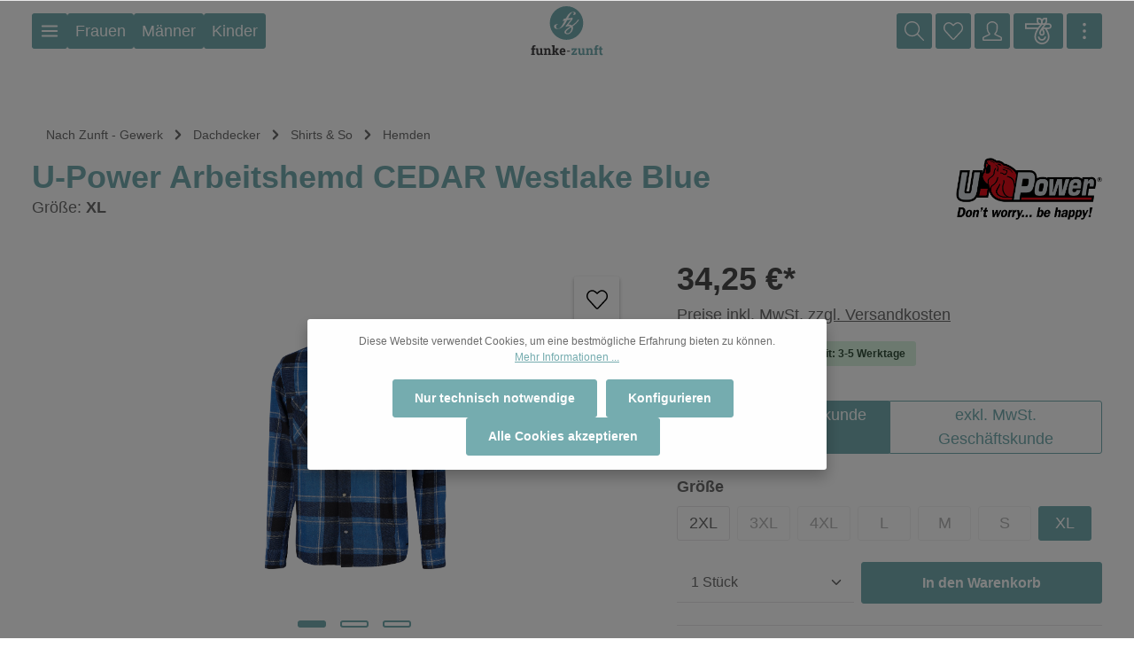

--- FILE ---
content_type: text/html; charset=UTF-8
request_url: https://funke-zunft.de/U-Power-Arbeitshemd-CEDAR-Westlake-Blue/51011272-WB-XL
body_size: 35546
content:
<!DOCTYPE html>
<html lang="de-DE"
      itemscope="itemscope"
      itemtype="https://schema.org/WebPage">


        
                            
    <head>
            <meta name="google-site-verification" content="nQAEsXm1urwgWCMEDBK-E9zx8aM0KK6QeM0m9lYSJCo" />
                                                    <meta charset="utf-8">
            
                            <meta name="viewport"
                      content="width=device-width, initial-scale=1, shrink-to-fit=no">
            
                            <meta name="author"
                      content="">
                <meta name="robots"
                      content="index,follow">
                <meta name="revisit-after"
                      content="15 days">
                <meta name="keywords"
                      content="">
                <meta name="description"
                      content="U-Power Arbeitshemd CEDAR | Langarm Kariertes Flanellhemd Westlake Blue">
            
                <meta property="og:type"
          content="product">
    <meta property="og:site_name"
          content="funke-zunft.de">
    <meta property="og:url"
          content="https://funke-zunft.de/U-Power-Arbeitshemd-CEDAR-Westlake-Blue/51011272-WB-XL">
    <meta property="og:title"
          content="EX272WB U-Power Arbeitshemd CEDAR | Langarm Westlake Blue">

    <meta property="og:description"
          content="U-Power Arbeitshemd CEDAR | Langarm Kariertes Flanellhemd Westlake Blue">
    <meta property="og:image"
          content="https://funke-zunft.de/media/be/c8/ff/1683107955/CEDAR-WB.jpg?ts=1737132471">

            <meta property="product:brand"
              content="U-Power">
    
            <meta property="product:price:amount"
          content="34.25">
    <meta property="product:price:currency"
          content="EUR">
    <meta property="product:product_link"
          content="https://funke-zunft.de/U-Power-Arbeitshemd-CEDAR-Westlake-Blue/51011272-WB-XL">

    <meta name="twitter:card"
          content="product">
    <meta name="twitter:site"
          content="funke-zunft.de">
    <meta name="twitter:title"
          content="EX272WB U-Power Arbeitshemd CEDAR | Langarm Westlake Blue">
    <meta name="twitter:description"
          content="U-Power Arbeitshemd CEDAR | Langarm Kariertes Flanellhemd Westlake Blue">
    <meta name="twitter:image"
          content="https://funke-zunft.de/media/be/c8/ff/1683107955/CEDAR-WB.jpg?ts=1737132471">

                            <meta itemprop="copyrightHolder"
                      content="funke-zunft.de">
                <meta itemprop="copyrightYear"
                      content="">
                <meta itemprop="isFamilyFriendly"
                      content="true">
                <meta itemprop="image"
                      content="https://funke-zunft.de/media/ff/19/71/1635327977/logo-farbig.svg?ts=1635327977">
            
                        <meta name="theme-color"
              content="#ffffff">
    
                                                


                    <link rel="shortcut icon"
                  href="https://funke-zunft.de/media/33/8a/3d/1633435947/fz-signet-stanze.png?ts=1633435947">
        
                                <link rel="apple-touch-icon"
                  href="https://funke-zunft.de/media/33/8a/3d/1633435947/fz-signet-stanze.png?ts=1633435947">
                    
            
    
    <link rel="canonical" href="https://funke-zunft.de/U-Power-Arbeitshemd-CEDAR-Westlake-Blue/51011272-WB-XL">

                    <title itemprop="name">EX272WB U-Power Arbeitshemd CEDAR | Langarm Westlake Blue</title>
        
                                                                            <link rel="stylesheet"
                      href="https://funke-zunft.de/theme/119138092aad422d770c0503319c1613/css/all.css?1766048485">
                                    

                
                        <style data-plugin="zenitStratusCustomCss">.c108-ak-overlay-item-wrapper {
  width: unset;
  height: auto;
}
@media only screen and (min-width: 768px) {
  .c108-ak-overlay-item-wrapper {
    width: 90% !important;
  }
}
.c108-ak-overlay-item-wrapper .c108-ak-overlay-item {
  padding: unset;
}

@media only screen and (min-width: 768px) {
  .c108-ak-overlay-item-wrapper .c108-ak-overlay-item {
    width: 100%;
  }
}
.c108-ak-overlay-item-wrapper .c108-ak-overlay-item .c108-ak-overlay-item-inner {
  width: 100% !important;
  height: auto;
  position: relative;
  display: flex;
  flex-direction: column;
  padding: 10px;
}
.c108-ak-overlay-item-wrapper .c108-ak-overlay-item .c108-ak-overlay-item-inner .c108-ak-overlay-close {
  font-size: 50px;
  width: 50px;
  align-self: end;
  line-height: 50px;
  top: 0;
  right: 0;
  position: absolute;
}
.c108-ak-overlay-item-wrapper .c108-ak-overlay-item .c108-ak-overlay-item-inner .c108-ak-title {
  font-size: 1.5rem;
}
.c108-ak-overlay-item-wrapper .c108-ak-overlay-item .c108-ak-overlay-item-inner .c108-ak-additional-img-outer {
  display: block;
}
@media only screen and (min-width: 991px) {
  .c108-ak-overlay-item-wrapper .c108-ak-overlay-item .c108-ak-overlay-item-inner .c108-ak-additional-img-outer {
    display: inherit;
  }
}
.c108-ak-overlay-item-wrapper .c108-ak-overlay-item .c108-ak-overlay-item-inner .c108-ak-additional-img-outer .c108-ak-additional-img-inner {
  text-align: center;
}
.c108-ak-overlay-item-wrapper .c108-ak-overlay-item .c108-ak-overlay-item-inner .c108-ak-additional-img-outer .c108-ak-additional-img-inner .img-in-add-img-inner {
  max-width: 80%;
  max-height: 235px;
}
@media only screen and (min-width: 991px) {
  .c108-ak-overlay-item-wrapper .c108-ak-overlay-item .c108-ak-overlay-item-inner .c108-ak-additional-img-outer .c108-ak-additional-img-inner .img-in-add-img-inner {
    max-width: 500px !important;
    max-height: 440px !important;
  }
}
@media only screen and (min-width: 991px) {
  .c108-ak-overlay-item-wrapper .c108-ak-overlay-item .c108-ak-overlay-item-inner .c108-ak-additional-img-outer .c108-ak-additional-img-inner {
    text-align: start !important;
    width: 500px !important;
    height: 440px !important;
  }
}
.c108-ak-overlay-item-wrapper .c108-ak-overlay-item .c108-ak-overlay-item-inner .c108-ak-additional-img-outer .c108-ak-text {
  font-size: 16px !important;
}
@media only screen and (min-width: 991px) {
  .c108-ak-overlay-item-wrapper .c108-ak-overlay-item .c108-ak-overlay-item-inner .c108-ak-additional-img-outer .c108-ak-text {
    font-size: 26px !important;
  }
}
.c108-ak-overlay-item-wrapper .c108-ak-overlay-item .c108-ak-overlay-item-inner .c108-ak-btn {
  margin-top: 20px;
  font-size: 16px;
}



/* Verkleinern der Sidebar*/
.cms-section-sidebar-sidebar-content { 
    max-width: 300px !important;
    }
    /* forms*/
.form-control{
 font-size:larger; 
 color: black;
 
}
.form-label{
 font-size: larger;   
}
.footer-logo-image{
 max-height: 55px; 
 max-width: 56px;
}
.modal-dialog{
 #max-width: 900px;   
}
.custom-select{
 font-size: larger;   
}

//Input Fields

#addProductInput::-webkit-input-placeholder{
    word-spacing: 30px;
 }


.product-description{
 list-style-image: url("https://funke-zunft.de/media/b0/54/13/1639658760/funke-zunft-zunftwappen.png");   
}
.product-detail-marketing-claim{
     list-style-image: url("https://funke-zunft.de/media/b0/54/13/1639658760/funke-zunft-zunftwappen.png");}
     
.product-detail-description{
 list-style-image: url("https://funke-zunft.de/media/b0/54/13/1639658760/funke-zunft-zunftwappen.png");   
}

/*Amazon Pay CSS*/
#swag-amazon-pay-change-amazon-payment-logo{
    max-width: 100px;
    }
    
/*Gutscheine CSS*/
.is--design.is--active{
    border: none !important;
    box-shadow: 4px 4px 4px lightgray;
    }
    
#newsletter_wheel_text{
    margin-left:25px;
    }

.form-content{
    margin: 20px;
    }
.repertus-stw-prize-content{
    margin: 20px;}

// Fix für die Gutschein Vorschau
.product-detail-buy {
    z-index: unset !important;
}</style>
            
                    
    <script>
        window.features = {"V6_5_0_0":true,"v6.5.0.0":true,"V6_6_0_0":true,"v6.6.0.0":true,"V6_7_0_0":false,"v6.7.0.0":false,"ADDRESS_SELECTION_REWORK":false,"address.selection.rework":false,"DISABLE_VUE_COMPAT":false,"disable.vue.compat":false,"ACCESSIBILITY_TWEAKS":false,"accessibility.tweaks":false,"ADMIN_VITE":false,"admin.vite":false,"TELEMETRY_METRICS":false,"telemetry.metrics":false,"PERFORMANCE_TWEAKS":false,"performance.tweaks":false,"CACHE_REWORK":false,"cache.rework":false,"PAYPAL_SETTINGS_TWEAKS":false,"paypal.settings.tweaks":false};
    </script>
        
                    <!-- SMART -->
    <script>(function(w,d,s,l,i){w[l]=w[l]||[];w[l].push({'gtm.start':new Date().getTime(),event:'gtm.js'});var f=d.getElementsByTagName(s)[0],j=d.createElement(s),dl=l!='dataLayer'?'&l='+l:'';j.async=true;j.src='https://gtm.funke-zunft.de/aroswerb.js?st='+i+dl;f.parentNode.insertBefore(j,f);})(window,document,'script','dataLayer','P964LJ4Q');</script>
    <!-- SMART -->
            

                            <script nonce="Xv1INri3pIs=">
        dataLayer = window.dataLayer || [];
                dataLayer.push({ ecommerce: null });
                dataLayer.push({"pageTitle":"EX272WB U-Power Arbeitshemd CEDAR | Langarm Westlake Blue","pageSubCategory":"","pageCategoryID":"","pageSubCategoryID":"","pageCountryCode":"de-DE","pageLanguageCode":"Deutsch","pageVersion":1,"pageTestVariation":"1","pageValue":1,"pageAttributes":"1","pageCategory":"Product","productID":"7b34fba3857846428a560c716f3d23bd","parentProductID":"b8b69edc52574b669947f43ca873b88f","productName":"U-Power Arbeitshemd CEDAR Westlake Blue","productPrice":"34.25","productEAN":"8033546494806","productSku":"51011272-WB-XL","productManufacturerNumber":"EX272WB","productCategory":"Hemden","productCategoryID":"63788902162349888000000000000000","productCurrency":"EUR","visitorLoginState":"Logged Out","visitorType":"NOT LOGGED IN","visitorLifetimeValue":0,"visitorExistingCustomer":"No"});
                        dataLayer.push({"event":"view_item","ecommerce":{"currency":"EUR","value":34.25,"items":[{"item_name":"U-Power Arbeitshemd CEDAR Westlake Blue","item_id":"51011272-WB-XL","price":34.25,"index":0,"item_list_name":"Category","quantity":1,"item_variant":"XL","item_category":"Hemden","item_list_id":"63788902162349888000000000000000","item_brand":"U-Power"}]}});
                                                                            var dtgsConsentHandler = 'shopwareCmp';
    </script>
            
                        
    <script nonce="Xv1INri3pIs=">
        (function e(){window.document.$emitter&&typeof window.document.$emitter.subscribe==="function"?window.document.$emitter.subscribe("CookieConfiguration_Update",t=>{t&&t.detail&&Object.prototype.hasOwnProperty.call(t.detail,"dtgsAllowGtmTracking")&&window.location.reload()}):setTimeout(e,100)})();
    </script>

            <script nonce="Xv1INri3pIs=">
            window.dataLayer = window.dataLayer || [];
            var loadGTM = function(w,d,s,l,i){w[l]=w[l]||[];w[l].push({'gtm.start':
                    new Date().getTime(),event:'gtm.js'});var f=d.getElementsByTagName(s)[0],
                j=d.createElement(s),dl=l!='dataLayer'?'&l='+l:'';j.async=true;j.src=
                'https://www.googletagmanager.com/gtm.js?id='+i+dl;var n=d.querySelector('[nonce]');
            n&&j.setAttribute('nonce',n.nonce||n.getAttribute('nonce'));f.parentNode.insertBefore(j,f);
                    };
                            loadGTM(window,document,'script','dataLayer','GTM-WDQRXBM');
                    </script>
                
                                        
                <script nonce="Xv1INri3pIs=">
            window.dataLayer = window.dataLayer || [];
            function gtag() { dataLayer.push(arguments); }

            (() => {
                const analyticsStorageEnabled = document.cookie.split(';').some((item) => item.trim().includes('dtgsAllowGtmTracking=1'));

                let googleAdsCookieName = 'google-ads-enabled';
                                    googleAdsCookieName = 'dtgsAllowGtmTracking';
                    window.googleAdsCookieName = 'dtgsAllowGtmTracking';
                
                const adsEnabled = document.cookie.split(';').some((item) => item.trim().includes(googleAdsCookieName + '=1'));

                // Always set a default consent for consent mode v2
                gtag('consent', 'default', {
                    'ad_user_data': adsEnabled ? 'granted' : 'denied',
                    'ad_storage': adsEnabled ? 'granted' : 'denied',
                    'ad_personalization': adsEnabled ? 'granted' : 'denied',
                    'analytics_storage': analyticsStorageEnabled ? 'granted' : 'denied'
                });
            })();
        </script>
    

    <!-- Shopware Analytics -->
    <script>
        window.shopwareAnalytics = {
            trackingId: '',
            merchantConsent: true,
            debug: false,
            storefrontController: 'Product',
            storefrontAction: 'index',
            storefrontRoute: 'frontend.detail.page',
            storefrontCmsPageType:  'product_detail' ,
        };
    </script>
    <!-- End Shopware Analytics -->
        

                
                
                            
                            
                            
                                                        
                                                                                                                                                                
                                        




    <script>  
    var fbqQue = [];
    var fbq = function(t,c,o){
        fbqQue.push({t:t,c:c,o:o});
    return this;
    };
    function fbqOldEvents(){
        fbqQue.map(function(o){
            if(o.t){
                fbq(o.t,o.c,o.o);
            }
        });
        while(fbqQue.length > 0){
            fbqQue.shift();
        }
    }

        fbq('init', '2436629393377655');
    
        fbq('track', 'PageView', {}, {'event_id': "019bf0df2ef072788ae78277414ec72d"});
    




    window.eventCallbackFacebookFired = true;
    window.pixelsFired = [];
    window.dataLayerFB = {};
    window.pixelProConfig = {'addToCart':'1'};

     
             
    
    </script>


    

                

                            
            
                
                                    <script>
                    window.useDefaultCookieConsent = true;
                </script>
                    
                                    <script>
                window.activeNavigationId = '63788902162349888000000000000000';
                window.router = {
                    'frontend.cart.offcanvas': '/checkout/offcanvas',
                    'frontend.cookie.offcanvas': '/cookie/offcanvas',
                    'frontend.checkout.finish.page': '/checkout/finish',
                    'frontend.checkout.info': '/widgets/checkout/info',
                    'frontend.menu.offcanvas': '/widgets/menu/offcanvas',
                    'frontend.cms.page': '/widgets/cms',
                    'frontend.cms.navigation.page': '/widgets/cms/navigation',
                    'frontend.account.addressbook': '/widgets/account/address-book',
                    'frontend.country.country-data': '/country/country-state-data',
                    'frontend.app-system.generate-token': '/app-system/Placeholder/generate-token',
                    };
                window.salesChannelId = '7c4db8c6e12543c2b40c68413b4aaab6';
            </script>
        

    <script>
        window.router['frontend.shopware_analytics.customer.data'] = '/storefront/script/shopware-analytics-customer'
    </script>

                                <script>
                
                window.breakpoints = {"xs":0,"sm":576,"md":768,"lg":992,"xl":1200,"xxl":1400};
            </script>
        
                                    <script>
                    window.customerLoggedInState = 0;

                    window.wishlistEnabled = 1;
                </script>
                    
                                    
    
                            <script>
                window.themeAssetsPublicPath = 'https://funke-zunft.de/theme/018d3c82724173f987a0109c511f82b9/assets/';
            </script>
        
                        
    <script>
        window.validationMessages = {"required":"Die Eingabe darf nicht leer sein.","email":"Ung\u00fcltige E-Mail-Adresse. Die E-Mail ben\u00f6tigt das Format \"nutzer@beispiel.de\".","confirmation":"Ihre Eingaben sind nicht identisch.","minLength":"Die Eingabe ist zu kurz."};
    </script>
        
        
                                                        <script>
                        window.themeJsPublicPath = 'https://funke-zunft.de/theme/119138092aad422d770c0503319c1613/js/';
                    </script>
                                            <script type="text/javascript" src="https://funke-zunft.de/theme/119138092aad422d770c0503319c1613/js/storefront/storefront.js?1766048485" defer></script>
                                            <script type="text/javascript" src="https://funke-zunft.de/theme/119138092aad422d770c0503319c1613/js/swag-pay-pal/swag-pay-pal.js?1766048485" defer></script>
                                            <script type="text/javascript" src="https://funke-zunft.de/theme/119138092aad422d770c0503319c1613/js/pickware-dhl/pickware-dhl.js?1766048485" defer></script>
                                            <script type="text/javascript" src="https://funke-zunft.de/theme/119138092aad422d770c0503319c1613/js/pickware-shipping-bundle/pickware-shipping-bundle.js?1766048485" defer></script>
                                            <script type="text/javascript" src="https://funke-zunft.de/theme/119138092aad422d770c0503319c1613/js/mart1-mw-faq/mart1-mw-faq.js?1766048485" defer></script>
                                            <script type="text/javascript" src="https://funke-zunft.de/theme/119138092aad422d770c0503319c1613/js/neti-next-easy-coupon/neti-next-easy-coupon.js?1766048485" defer></script>
                                            <script type="text/javascript" src="https://funke-zunft.de/theme/119138092aad422d770c0503319c1613/js/neti-next-easy-coupon-designs/neti-next-easy-coupon-designs.js?1766048485" defer></script>
                                            <script type="text/javascript" src="https://funke-zunft.de/theme/119138092aad422d770c0503319c1613/js/flink-size-charts/flink-size-charts.js?1766048485" defer></script>
                                            <script type="text/javascript" src="https://funke-zunft.de/theme/119138092aad422d770c0503319c1613/js/dtgs-google-tag-manager-sw6/dtgs-google-tag-manager-sw6.js?1766048485" defer></script>
                                            <script type="text/javascript" src="https://funke-zunft.de/theme/119138092aad422d770c0503319c1613/js/swag-amazon-pay/swag-amazon-pay.js?1766048485" defer></script>
                                            <script type="text/javascript" src="https://funke-zunft.de/theme/119138092aad422d770c0503319c1613/js/serkiz-facebook-pixel6-pro/serkiz-facebook-pixel6-pro.js?1766048485" defer></script>
                                            <script type="text/javascript" src="https://funke-zunft.de/theme/119138092aad422d770c0503319c1613/js/newsletter-sendinblue/newsletter-sendinblue.js?1766048485" defer></script>
                                            <script type="text/javascript" src="https://funke-zunft.de/theme/119138092aad422d770c0503319c1613/js/swag-analytics/swag-analytics.js?1766048485" defer></script>
                                            <script type="text/javascript" src="https://funke-zunft.de/theme/119138092aad422d770c0503319c1613/js/swag-custom-notification/swag-custom-notification.js?1766048485" defer></script>
                                            <script type="text/javascript" src="https://funke-zunft.de/theme/119138092aad422d770c0503319c1613/js/zenit-platform-stratus/zenit-platform-stratus.js?1766048485" defer></script>
                                            <script type="text/javascript" src="https://funke-zunft.de/theme/119138092aad422d770c0503319c1613/js/ivaya-funke-zunft-theme/ivaya-funke-zunft-theme.js?1766048485" defer></script>
                                                        

    
    
    

    
        
        
        
        
    
        
                            

                                
    <script>
        window.mollie_javascript_use_shopware = '0'
    </script>

            <script type="text/javascript" src="https://funke-zunft.de/bundles/molliepayments/mollie-payments.js?1764614549" defer></script>
    

    </head>

        
                
    <body class="is-ctl-product is-act-index has-product-actions has-pw-toggle has-lbl-floating is-flyout-fullscreen is-cms is-lo-full-width is-tb-offcanvas is-srch-overlay is-mn-offcanvas-xl">

            
                
    
    
            <div id="page-top" class="skip-to-content bg-primary-subtle text-primary-emphasis overflow-hidden" tabindex="-1">
            <div class="container skip-to-content-container d-flex justify-content-center visually-hidden-focusable">
                                                                                        <a href="#content-main" class="skip-to-content-link d-inline-flex text-decoration-underline m-1 p-2 fw-bold gap-2">
                                Zum Hauptinhalt springen
                            </a>
                                            
                                    
            <a href="#header-main-search-input"
           class="skip-to-content-link d-inline-flex text-decoration-underline m-1 p-2 fw-bold gap-2 d-none">
            Zur Suche springen
        </a>
    
                                    
            <a href="#main-navigation-menu" class="skip-to-content-link d-inline-flex text-decoration-underline m-1 p-2 fw-bold gap-2 d-none">
            Zur Hauptnavigation springen
        </a>
                                </div>
        </div>
        
        
    
                
                
    
        <!-- SMART (noscript) -->
    <noscript><iframe src="https://gtm.funke-zunft.de/ns.html?id=GTM-P964LJ4Q" height="0" width="0" style="display:none;visibility:hidden"></iframe></noscript>
    <!-- SMART (noscript) -->
                    <noscript class="noscript-main">
                
    <div role="alert"
         aria-live="polite"
                  class="alert alert-info alert-has-icon">
                                                                        
                                                                            
                                    
                <span class="icon icon-info" aria-hidden="true">
                                        <svg xmlns="http://www.w3.org/2000/svg" xmlns:xlink="http://www.w3.org/1999/xlink" width="24" height="24" viewBox="0 0 24 24"><defs><path d="M12 7c.5523 0 1 .4477 1 1s-.4477 1-1 1-1-.4477-1-1 .4477-1 1-1zm1 9c0 .5523-.4477 1-1 1s-1-.4477-1-1v-5c0-.5523.4477-1 1-1s1 .4477 1 1v5zm11-4c0 6.6274-5.3726 12-12 12S0 18.6274 0 12 5.3726 0 12 0s12 5.3726 12 12zM12 2C6.4772 2 2 6.4772 2 12s4.4772 10 10 10 10-4.4772 10-10S17.5228 2 12 2z" id="icons-default-info" /></defs><use xlink:href="#icons-default-info" fill="#758CA3" fill-rule="evenodd" /></svg>
                    </span>
    
                                                        
                                    
                    <div class="alert-content-container">
                                                    
                                                        <div class="alert-content">                                                    Um unseren Shop in vollem Umfang nutzen zu können, empfehlen wir Ihnen Javascript in Ihrem Browser zu aktivieren.
                                                                </div>                
                                                                </div>
            </div>
            </noscript>
        
    
    <!-- Google Tag Manager Noscript -->
            <noscript class="noscript-gtm">
            <iframe src="https://www.googletagmanager.com/ns.html?id=GTM-WDQRXBM"
                    height="0"
                    width="0"
                    style="display:none;visibility:hidden">
            </iframe>
        </noscript>
        <!-- End Google Tag Manager Noscript -->



                
    <div class="page-wrapper">

                                                                                                                                                                                                        
                                                                                                                                                                                                                                                                                                            
                                        
                                
                                
                                
                                                    
                                                                                
                                                
                                
                
                
                
                
                                
                                                
                                                                                                    
                                
                
    
                <header class="header-main header-single-line header-multi-line-mobile header-logo-center"
                        data-zen-sticky-header="true"
                        data-zen-sticky-header-options="{&quot;viewports&quot;:[&quot;XXL&quot;,&quot;XS&quot;,&quot;SM&quot;,&quot;MD&quot;,&quot;LG&quot;,&quot;XL&quot;],&quot;scrollOffset&quot;:&quot;&quot;,&quot;autoHide&quot;:true}"
                        >
                    <div class="header-inner">
                                                                                                                        
                                            <div class="d-none js-top-bar-offcanvas-initial-content">
                    

        
            <div class="offcanvas-header">
                <button class="btn offcanvas-close js-offcanvas-close stretched-link" aria-label="Top Bar ausblenden">
                                                    
                                                
                <span class="icon icon-x icon-md">
                                        <svg xmlns="http://www.w3.org/2000/svg" xmlns:xlink="http://www.w3.org/1999/xlink" version="1.1" width="32" height="32" viewBox="0 0 32 32"><defs><path d="M25.333 5.333q0.573 0 0.953 0.38t0.38 0.953q0 0.563-0.385 0.948l-8.396 8.385 8.396 8.385q0.385 0.385 0.385 0.948 0 0.573-0.38 0.953t-0.953 0.38q-0.563 0-0.948-0.385l-8.385-8.396-8.385 8.396q-0.385 0.385-0.948 0.385-0.573 0-0.953-0.38t-0.38-0.953q0-0.563 0.385-0.948l8.396-8.385-8.396-8.385q-0.385-0.385-0.385-0.948 0-0.573 0.38-0.953t0.953-0.38q0.563 0 0.948 0.385l8.385 8.396 8.385-8.396q0.385-0.385 0.948-0.385z" id="icons-simple-x" /></defs><use xlink:href="#icons-simple-x" fill-rule="evenodd" /></svg>
                    </span>
    
                </button>
        </div>
    
            <div class="offcanvas-body">
                                    <div class="top-bar-logo">
                                    <a class="top-bar-logo-link"
                       href="/"
                       title="Zur Startseite gehen">
                                                    <picture>
                                                                                                            <source srcset="https://funke-zunft.de/media/35/fe/8f/1633434199/fz.svg?ts=1633434199"
                                                media="(min-width: 768px) and (max-width: 991px)">
                                                                    
                                                                                                            <source srcset="https://funke-zunft.de/media/35/fe/8f/1633434199/fz.svg?ts=1633434199"
                                                media="(max-width: 767px)">
                                                                    
                                                                                                            <img src="https://funke-zunft.de/media/5d/d9/0a/1637570572/Funke-Zunft-Stempel-turquoise-200x200px-RGB.png?ts=1637570572"
                                             alt="Zur Startseite gehen"
                                             class="img-fluid top-bar-logo-main-img"/>
                                                                                                </picture>

                                            </a>
                            </div>
        
                            
    
            
        
    
                
    
                
    <div class="top-bar ">
        <div class="container">
                                                            <nav class="top-bar-nav"
                         aria-label="Shop-Einstellungen">
                                                                            
                                                                            
                                                    <div class="top-bar-nav-item top-bar-navigation-group ">
                                                                                                                                                
                
                                        
                                                                                                                
                
                                                                        
                                                                                                        
                                                                                
    
    
            <div class="top-bar-nav-item top-bar-menu">
                            <div class="service-menu dropdown">
                                                                
                                                <ul class="service-menu-list dropdown-menu "
                                                            aria-label="Die Service-Navigation einblenden / ausblenden"
                                                    >
                                                            <li class="service-menu-list-item">
                                    <a class="service-menu-link dropdown-item"
                                       href="/Information/Widerrufsbelehrung/"
                                                                              title="Widerrufsbelehrung">
                                        Widerrufsbelehrung
                                    </a>
                                </li>
                                                            <li class="service-menu-list-item">
                                    <a class="service-menu-link dropdown-item"
                                       href="/Information/AGB/"
                                                                              title="AGB">
                                        AGB
                                    </a>
                                </li>
                                                            <li class="service-menu-list-item">
                                    <a class="service-menu-link dropdown-item"
                                       href="/Information/Datenschutzerklaerung/"
                                                                              title="Datenschutzerklärung">
                                        Datenschutzerklärung
                                    </a>
                                </li>
                                                            <li class="service-menu-list-item">
                                    <a class="service-menu-link dropdown-item"
                                       href="/Information/Impressum/"
                                                                              title="Impressum">
                                        Impressum
                                    </a>
                                </li>
                                                            <li class="service-menu-list-item">
                                    <a class="service-menu-link dropdown-item"
                                       href="https://funke-zunft.de/#footerColumns"
                                                                              title="Kontakt">
                                        Kontakt
                                    </a>
                                </li>
                                                    </ul>
                                    </div>
                    </div>
                                                                        
                                                                                                                                </div>
                                            </nav>
                                    </div>
    </div>
    
                <div class="top-bar-nav-item top-bar-login-register ">
            <span class="top-bar-login">
                            <a href="/account/login"
                   title="Anmelden"
                   class="top-bar-login-item">
                    Anmelden
                </a>
                    </span>
        <span>oder</span>
        <span class="top-bar-register">
                            <a href="/account/login"
                   title="Registrieren"
                   class="top-bar-register-item">
                    Registrieren
                </a>
                    </span>
        </div>
            </div>
                    </div>
                        
                <div class="nav-header ">
            <div class="container">
                <div class="header-row row gx-1">

                                        
                    
                    
                    
                    
                    
                    
                                                                                                                                                                                                <div class="header-nav-col nav-main d-none nav-main-scroller">
                                                                                    
                    
                 
    <div class="main-navigation"
         id="mainNavigation"
                    data-flyout-menu="true"
                            data-zen-nav-scroller="true"
            >
                            <div class="container">
                                                            <button class="main-navigation-scroller-controls-prev" aria-label="Vorheriges">
                                                                                    
                                    
                <span class="icon icon-arrow-head-left icon-xs">
                                        <svg xmlns="http://www.w3.org/2000/svg" xmlns:xlink="http://www.w3.org/1999/xlink" width="24" height="24" viewBox="0 0 24 24"><defs><path id="icons-default-arrow-head-left" d="m12.5 7.9142 10.2929 10.293c.3905.3904 1.0237.3904 1.4142 0 .3905-.3906.3905-1.0238 0-1.4143l-11-11c-.3905-.3905-1.0237-.3905-1.4142 0l-11 11c-.3905.3905-.3905 1.0237 0 1.4142.3905.3905 1.0237.3905 1.4142 0L12.5 7.9142z" /></defs><use transform="matrix(0 1 1 0 .5 -.5)" xlink:href="#icons-default-arrow-head-left" fill="#758CA3" fill-rule="evenodd" /></svg>
                    </span>
    
                                                        </button>
                                    
                                    <nav class="nav main-navigation-menu"
                        id="main-navigation-menu"
                        aria-label="Hauptnavigation"
                        itemscope="itemscope"
                        itemtype="https://schema.org/SiteNavigationElement">
                        
                            
                                                    
                                                                                            
                                    
    
    
                                        
    <div class="main-navigation-item flyout">
                                
                                        
            <a class="nav-link main-navigation-link nav-item-63788902147072053300000000000000 "
                href="https://funke-zunft.de/Maenner/"
                itemprop="url"
                                                                                data-flyout-menu-trigger="63788902147072053300000000000000"
                                                    >

                                <div class="main-navigation-link-text has-children" data-hover="Männer">
                                                                                                
                                                            
                    <span class="main-navigation-link-name" data-hover="Männer" itemprop="name">Männer</span>

                                                                                                
                    
                                                                                                    
                                    </div>
            </a>

                    
                                        </div>
                                                                                            
                                    
    
    
                                            <div class="main-navigation-divider" aria-hidden="true"></div>
                        
    <div class="main-navigation-item flyout">
                                
                                        
            <a class="nav-link main-navigation-link nav-item-63788902152500741500000000000000 "
                href="https://funke-zunft.de/Frauen/"
                itemprop="url"
                                                                                data-flyout-menu-trigger="63788902152500741500000000000000"
                                                    >

                                <div class="main-navigation-link-text has-children" data-hover="Frauen">
                                                                                                
                                                            
                    <span class="main-navigation-link-name" data-hover="Frauen" itemprop="name">Frauen</span>

                                                                                                
                    
                                                                                                    
                                    </div>
            </a>

                    
                                        </div>
                                                                                            
                                    
    
    
                                            <div class="main-navigation-divider" aria-hidden="true"></div>
                        
    <div class="main-navigation-item flyout">
                                
                                        
            <a class="nav-link main-navigation-link nav-item-0196b483d07271bca0b3e72774526989 "
                href="https://funke-zunft.de/Kinder/"
                itemprop="url"
                                                                                data-flyout-menu-trigger="0196b483d07271bca0b3e72774526989"
                                                    >

                                <div class="main-navigation-link-text has-children" data-hover="Kinder">
                                                                                                
                                                            
                    <span class="main-navigation-link-name" data-hover="Kinder" itemprop="name">Kinder</span>

                                                                                                
                    
                                                                                                    
                                    </div>
            </a>

                    
                                        </div>
                                                                                            
                                    
    
    
                                            <div class="main-navigation-divider" aria-hidden="true"></div>
                        
    <div class="main-navigation-item flyout">
                                                            
                                                                            
            <a class="nav-link main-navigation-link nav-item-63788902157527193900000000000000 active"
                href="https://funke-zunft.de/Nach-Zunft-Gewerk/"
                itemprop="url"
                                                                                data-flyout-menu-trigger="63788902157527193900000000000000"
                                                    >

                                <div class="main-navigation-link-text has-children" data-hover="Nach Zunft  - Gewerk">
                                                                                                
                                                            
                    <span class="main-navigation-link-name" data-hover="Nach Zunft  - Gewerk" itemprop="name">Nach Zunft  - Gewerk</span>

                                                                                                
                    
                                                                                                    
                                    </div>
            </a>

                    
                                        </div>
                                                                                            
                                    
    
    
                                            <div class="main-navigation-divider" aria-hidden="true"></div>
                        
    <div class="main-navigation-item flyout">
                                
                                        
            <a class="nav-link main-navigation-link nav-item-018e19abd8e8720886f390c6f9a10264 "
                href="https://funke-zunft.de/SALE/"
                itemprop="url"
                                >

                                <div class="main-navigation-link-text" data-hover="SALE %">
                                                                                                
                                                            
                    <span class="main-navigation-link-name" data-hover="SALE %" itemprop="name">SALE %</span>

                                                                                                
                    
                                                                                                    
                                    </div>
            </a>

                    
                                        </div>
                                                                        </nav>
                

                                                            <button class="main-navigation-scroller-controls-next" aria-label="Nächstes">
                                                                                    
                                    
                <span class="icon icon-arrow-head-right icon-xs">
                                        <svg xmlns="http://www.w3.org/2000/svg" xmlns:xlink="http://www.w3.org/1999/xlink" width="24" height="24" viewBox="0 0 24 24"><defs><path id="icons-default-arrow-head-right" d="m11.5 7.9142 10.2929 10.293c.3905.3904 1.0237.3904 1.4142 0 .3905-.3906.3905-1.0238 0-1.4143l-11-11c-.3905-.3905-1.0237-.3905-1.4142 0l-11 11c-.3905.3905-.3905 1.0237 0 1.4142.3905.3905 1.0237.3905 1.4142 0L11.5 7.9142z" /></defs><use transform="rotate(90 11.5 12)" xlink:href="#icons-default-arrow-head-right" fill="#758CA3" fill-rule="evenodd" /></svg>
                    </span>
    
                                                        </button>
                                                </div>
        
                                                                                                                                                                                                                                                                                                                                                                                                                                                                                                                            
                                                                        <div class="navigation-flyouts">
                                                                                                                                                            
            <div class="navigation-flyout"
             data-flyout-menu-id="63788902147072053300000000000000">

                        <div class="navigation-flyout-inner">
                <div class="container">
                                                                        
                    
            <div class="row navigation-flyout-content" tabindex="-1">
            <div class="col">
        <div class="navigation-flyout-categories">
                        
                
        
        
        
        
                                                                                                                                                
        
    <div class="row navigation-flyout-categories is-level-0">
                                            
                                                        
                                
                
                <div class=" navigation-flyout-col">
                                                                                                                            <a class="nav-item nav-link navigation-flyout-link is-level-0"
                                   href="https://funke-zunft.de/Maenner/Hosen/"
                                   itemprop="url"
                                                                      title="Hosen">

                                                                                                                                                            <div class="navigation-flyout-link-icon">
                                                    
                                                            </div>
                                                                            
                                    <div class="navigation-flyout-link-name">
                                        <span itemprop="name">Hosen</span>

                                                                                                                        </div>
                                </a>
                                                                        
                                                                                                                                                                    
    
        
        
        
        
                                                                                        
        
    <div class="navigation-flyout-categories is-level-1">
                                            
                                                        
                                
                
                <div class="navigation-flyout-col">
                                                                                                                            <a class="nav-item nav-link navigation-flyout-link is-level-1"
                                   href="https://funke-zunft.de/Maenner/Hosen/Traditionell/"
                                   itemprop="url"
                                                                      title="Traditionell">

                                                                                                                                                            <div class="navigation-flyout-link-icon">
                                                    
                                                            </div>
                                                                            
                                    <div class="navigation-flyout-link-name">
                                        <span itemprop="name">Traditionell</span>

                                                                                                                        </div>
                                </a>
                                                                        
                                                                                                                                                            </div>
                                                        
                                                        
                                
                
                <div class="navigation-flyout-col">
                                                                                                                            <a class="nav-item nav-link navigation-flyout-link is-level-1"
                                   href="https://funke-zunft.de/Maenner/Hosen/Modern/"
                                   itemprop="url"
                                                                      title="Modern">

                                                                                                                                                            <div class="navigation-flyout-link-icon">
                                                    
                                                            </div>
                                                                            
                                    <div class="navigation-flyout-link-name">
                                        <span itemprop="name">Modern</span>

                                                                                                                        </div>
                                </a>
                                                                        
                                                                                                                                                            </div>
                                                        
                                                        
                                
                
                <div class="navigation-flyout-col">
                                                                                                                            <a class="nav-item nav-link navigation-flyout-link is-level-1"
                                   href="https://funke-zunft.de/Maenner/Hosen/Kurz/"
                                   itemprop="url"
                                                                      title="Kurz">

                                                                                                                                                            <div class="navigation-flyout-link-icon">
                                                    
                                                            </div>
                                                                            
                                    <div class="navigation-flyout-link-name">
                                        <span itemprop="name">Kurz</span>

                                                                                                                        </div>
                                </a>
                                                                        
                                                                                                                                                            </div>
                        </div>
                                                                                        </div>
                                                        
                                                        
                                
                
                <div class=" navigation-flyout-col">
                                                                                                                            <a class="nav-item nav-link navigation-flyout-link is-level-0"
                                   href="https://funke-zunft.de/Maenner/Jacken-Westen/"
                                   itemprop="url"
                                                                      title="Jacken &amp; Westen">

                                                                                                                                                            <div class="navigation-flyout-link-icon">
                                                    
                                                            </div>
                                                                            
                                    <div class="navigation-flyout-link-name">
                                        <span itemprop="name">Jacken &amp; Westen</span>

                                                                                                                        </div>
                                </a>
                                                                        
                                                                                                                                                                    
    
        
        
        
        
                                                                                                                    
        
    <div class="navigation-flyout-categories is-level-1">
                                            
                                                        
                                
                
                <div class="navigation-flyout-col">
                                                                                                                            <a class="nav-item nav-link navigation-flyout-link is-level-1"
                                   href="https://funke-zunft.de/Maenner/Jacken-Westen/Traditionell/"
                                   itemprop="url"
                                                                      title="Traditionell">

                                                                                                                                                            <div class="navigation-flyout-link-icon">
                                                    
                                                            </div>
                                                                            
                                    <div class="navigation-flyout-link-name">
                                        <span itemprop="name">Traditionell</span>

                                                                                                                        </div>
                                </a>
                                                                        
                                                                                                                                                            </div>
                                                        
                                                        
                                
                
                <div class="navigation-flyout-col">
                                                                                                                            <a class="nav-item nav-link navigation-flyout-link is-level-1"
                                   href="https://funke-zunft.de/Maenner/Jacken-Westen/Modern/"
                                   itemprop="url"
                                                                      title="Modern">

                                                                                                                                                            <div class="navigation-flyout-link-icon">
                                                    
                                                            </div>
                                                                            
                                    <div class="navigation-flyout-link-name">
                                        <span itemprop="name">Modern</span>

                                                                                                                        </div>
                                </a>
                                                                        
                                                                                                                                                            </div>
                                                        
                                                        
                                
                
                <div class="navigation-flyout-col">
                                                                                                                            <a class="nav-item nav-link navigation-flyout-link is-level-1"
                                   href="https://funke-zunft.de/Maenner/Jacken-Westen/Schlechtwetter/"
                                   itemprop="url"
                                                                      title="Schlechtwetter">

                                                                                                                                                            <div class="navigation-flyout-link-icon">
                                                    
                                                            </div>
                                                                            
                                    <div class="navigation-flyout-link-name">
                                        <span itemprop="name">Schlechtwetter</span>

                                                                                                                        </div>
                                </a>
                                                                        
                                                                                                                                                            </div>
                                                        
                                                        
                                
                
                <div class="navigation-flyout-col">
                                                                                                                            <a class="nav-item nav-link navigation-flyout-link is-level-1"
                                   href="https://funke-zunft.de/Maenner/Jacken-Westen/Winter/"
                                   itemprop="url"
                                                                      title="Winter">

                                                                                                                                                            <div class="navigation-flyout-link-icon">
                                                    
                                                            </div>
                                                                            
                                    <div class="navigation-flyout-link-name">
                                        <span itemprop="name">Winter</span>

                                                                                                                        </div>
                                </a>
                                                                        
                                                                                                                                                            </div>
                        </div>
                                                                                        </div>
                                                        
                                                        
                                
                
                <div class=" navigation-flyout-col">
                                                                                                                            <a class="nav-item nav-link navigation-flyout-link is-level-0"
                                   href="https://funke-zunft.de/Maenner/Shirts-So/"
                                   itemprop="url"
                                                                      title="Shirts &amp; So">

                                                                                                                                                            <div class="navigation-flyout-link-icon">
                                                    
                                                            </div>
                                                                            
                                    <div class="navigation-flyout-link-name">
                                        <span itemprop="name">Shirts &amp; So</span>

                                                                                                                        </div>
                                </a>
                                                                        
                                                                                                                                                                    
    
        
        
        
        
                                                                                                                                                
        
    <div class="navigation-flyout-categories is-level-1">
                                            
                                                        
                                
                
                <div class="navigation-flyout-col">
                                                                                                                            <a class="nav-item nav-link navigation-flyout-link is-level-1"
                                   href="https://funke-zunft.de/Maenner/Shirts-So/T-Shirts/"
                                   itemprop="url"
                                                                      title="T-Shirts">

                                                                                                                                                            <div class="navigation-flyout-link-icon">
                                                    
                                                            </div>
                                                                            
                                    <div class="navigation-flyout-link-name">
                                        <span itemprop="name">T-Shirts</span>

                                                                                                                        </div>
                                </a>
                                                                        
                                                                                                                                                            </div>
                                                        
                                                        
                                
                
                <div class="navigation-flyout-col">
                                                                                                                            <a class="nav-item nav-link navigation-flyout-link is-level-1"
                                   href="https://funke-zunft.de/Maenner/Shirts-So/Polos/"
                                   itemprop="url"
                                                                      title="Polos">

                                                                                                                                                            <div class="navigation-flyout-link-icon">
                                                    
                                                            </div>
                                                                            
                                    <div class="navigation-flyout-link-name">
                                        <span itemprop="name">Polos</span>

                                                                                                                        </div>
                                </a>
                                                                        
                                                                                                                                                            </div>
                                                        
                                                        
                                
                
                <div class="navigation-flyout-col">
                                                                                                                            <a class="nav-item nav-link navigation-flyout-link is-level-1"
                                   href="https://funke-zunft.de/Maenner/Shirts-So/Sweat-Shirts/"
                                   itemprop="url"
                                                                      title="Sweat-Shirts">

                                                                                                                                                            <div class="navigation-flyout-link-icon">
                                                    
                                                            </div>
                                                                            
                                    <div class="navigation-flyout-link-name">
                                        <span itemprop="name">Sweat-Shirts</span>

                                                                                                                        </div>
                                </a>
                                                                        
                                                                                                                                                            </div>
                                                        
                                                        
                                
                
                <div class="navigation-flyout-col">
                                                                                                                            <a class="nav-item nav-link navigation-flyout-link is-level-1"
                                   href="https://funke-zunft.de/Maenner/Shirts-So/Hoodies/"
                                   itemprop="url"
                                                                      title="Hoodies">

                                                                                                                                                            <div class="navigation-flyout-link-icon">
                                                    
                                                            </div>
                                                                            
                                    <div class="navigation-flyout-link-name">
                                        <span itemprop="name">Hoodies</span>

                                                                                                                        </div>
                                </a>
                                                                        
                                                                                                                                                            </div>
                                                        
                                                        
                                
                
                <div class="navigation-flyout-col">
                                                                                                                            <a class="nav-item nav-link navigation-flyout-link is-level-1"
                                   href="https://funke-zunft.de/Maenner/Shirts-So/Hemden/"
                                   itemprop="url"
                                                                      title="Hemden">

                                                                                                                                                            <div class="navigation-flyout-link-icon">
                                                    
                                                            </div>
                                                                            
                                    <div class="navigation-flyout-link-name">
                                        <span itemprop="name">Hemden</span>

                                                                                                                        </div>
                                </a>
                                                                        
                                                                                                                                                            </div>
                        </div>
                                                                                        </div>
                                                        
                                                        
                                
                
                <div class=" navigation-flyout-col">
                                                                                                                            <a class="nav-item nav-link navigation-flyout-link is-level-0"
                                   href="https://funke-zunft.de/Maenner/Schuhe/"
                                   itemprop="url"
                                                                      title="Schuhe">

                                                                                                                                                            <div class="navigation-flyout-link-icon">
                                                    
                                                            </div>
                                                                            
                                    <div class="navigation-flyout-link-name">
                                        <span itemprop="name">Schuhe</span>

                                                                                                                        </div>
                                </a>
                                                                        
                                                                                                                                                                    
    
        
        
        
        
                                                            
        
    <div class="navigation-flyout-categories is-level-1">
                                            
                                                        
                                
                
                <div class="navigation-flyout-col">
                                                                                                                            <a class="nav-item nav-link navigation-flyout-link is-level-1"
                                   href="https://funke-zunft.de/Maenner/Schuhe/Halb/"
                                   itemprop="url"
                                                                      title="Halb">

                                                                                                                                                            <div class="navigation-flyout-link-icon">
                                                    
                                                            </div>
                                                                            
                                    <div class="navigation-flyout-link-name">
                                        <span itemprop="name">Halb</span>

                                                                                                                        </div>
                                </a>
                                                                        
                                                                                                                                                            </div>
                                                        
                                                        
                                
                
                <div class="navigation-flyout-col">
                                                                                                                            <a class="nav-item nav-link navigation-flyout-link is-level-1"
                                   href="https://funke-zunft.de/Maenner/Schuhe/Hoch/"
                                   itemprop="url"
                                                                      title="Hoch">

                                                                                                                                                            <div class="navigation-flyout-link-icon">
                                                    
                                                            </div>
                                                                            
                                    <div class="navigation-flyout-link-name">
                                        <span itemprop="name">Hoch</span>

                                                                                                                        </div>
                                </a>
                                                                        
                                                                                                                                                            </div>
                        </div>
                                                                                        </div>
                                                        
                                                        
                                
                
                <div class=" navigation-flyout-col">
                                                                                                                            <a class="nav-item nav-link navigation-flyout-link is-level-0"
                                   href="https://funke-zunft.de/Maenner/Nuetzliches/"
                                   itemprop="url"
                                                                      title="Nützliches">

                                                                                                                                                            <div class="navigation-flyout-link-icon">
                                                    
                                                            </div>
                                                                            
                                    <div class="navigation-flyout-link-name">
                                        <span itemprop="name">Nützliches</span>

                                                                                                                        </div>
                                </a>
                                                                        
                                                                                                                                                                    
    
        
        
        
        
                                                                                                                                                                                                                                                                                            
        
    <div class="navigation-flyout-categories is-level-1">
                                            
                                                        
                                
                
                <div class="navigation-flyout-col">
                                                                                                                            <a class="nav-item nav-link navigation-flyout-link is-level-1"
                                   href="https://funke-zunft.de/Maenner/Nuetzliches/Handschuhe/"
                                   itemprop="url"
                                                                      title="Handschuhe">

                                                                                                                                                            <div class="navigation-flyout-link-icon">
                                                    
                                                            </div>
                                                                            
                                    <div class="navigation-flyout-link-name">
                                        <span itemprop="name">Handschuhe</span>

                                                                                                                        </div>
                                </a>
                                                                        
                                                                                                                                                            </div>
                                                        
                                                        
                                
                
                <div class="navigation-flyout-col">
                                                                                                                            <a class="nav-item nav-link navigation-flyout-link is-level-1"
                                   href="https://funke-zunft.de/Maenner/Nuetzliches/Hosentraeger/"
                                   itemprop="url"
                                                                      title="Hosenträger">

                                                                                                                                                            <div class="navigation-flyout-link-icon">
                                                    
                                                            </div>
                                                                            
                                    <div class="navigation-flyout-link-name">
                                        <span itemprop="name">Hosenträger</span>

                                                                                                                        </div>
                                </a>
                                                                        
                                                                                                                                                            </div>
                                                        
                                                        
                                
                
                <div class="navigation-flyout-col">
                                                                                                                            <a class="nav-item nav-link navigation-flyout-link is-level-1"
                                   href="https://funke-zunft.de/Maenner/Nuetzliches/Kopfbedeckungen/"
                                   itemprop="url"
                                                                      title="Kopfbedeckungen">

                                                                                                                                                            <div class="navigation-flyout-link-icon">
                                                    
                                                            </div>
                                                                            
                                    <div class="navigation-flyout-link-name">
                                        <span itemprop="name">Kopfbedeckungen</span>

                                                                                                                        </div>
                                </a>
                                                                        
                                                                                                                                                            </div>
                                                        
                                                        
                                
                
                <div class="navigation-flyout-col">
                                                                                                                            <a class="nav-item nav-link navigation-flyout-link is-level-1"
                                   href="https://funke-zunft.de/Maenner/Nuetzliches/Kniepolster/"
                                   itemprop="url"
                                                                      title="Kniepolster">

                                                                                                                                                            <div class="navigation-flyout-link-icon">
                                                    
                                                            </div>
                                                                            
                                    <div class="navigation-flyout-link-name">
                                        <span itemprop="name">Kniepolster</span>

                                                                                                                        </div>
                                </a>
                                                                        
                                                                                                                                                            </div>
                                                        
                                                        
                                
                
                <div class="navigation-flyout-col">
                                                                                                                            <a class="nav-item nav-link navigation-flyout-link is-level-1"
                                   href="https://funke-zunft.de/Maenner/Nuetzliches/Guertel/"
                                   itemprop="url"
                                                                      title="Gürtel">

                                                                                                                                                            <div class="navigation-flyout-link-icon">
                                                    
                                                            </div>
                                                                            
                                    <div class="navigation-flyout-link-name">
                                        <span itemprop="name">Gürtel</span>

                                                                                                                        </div>
                                </a>
                                                                        
                                                                                                                                                            </div>
                                                        
                                                        
                                
                
                <div class="navigation-flyout-col">
                                                                                                                            <a class="nav-item nav-link navigation-flyout-link is-level-1"
                                   href="https://funke-zunft.de/Maenner/Nuetzliches/Werkzeug-Taschen/"
                                   itemprop="url"
                                                                      title="Werkzeug-/Taschen">

                                                                                                                                                            <div class="navigation-flyout-link-icon">
                                                    
                                                            </div>
                                                                            
                                    <div class="navigation-flyout-link-name">
                                        <span itemprop="name">Werkzeug-/Taschen</span>

                                                                                                                        </div>
                                </a>
                                                                        
                                                                                                                                                            </div>
                                                        
                                                        
                                
                
                <div class="navigation-flyout-col">
                                                                                                                            <a class="nav-item nav-link navigation-flyout-link is-level-1"
                                   href="https://funke-zunft.de/Maenner/Nuetzliches/Schuhzeug/"
                                   itemprop="url"
                                                                      title="Schuhzeug">

                                                                                                                                                            <div class="navigation-flyout-link-icon">
                                                    
                                                            </div>
                                                                            
                                    <div class="navigation-flyout-link-name">
                                        <span itemprop="name">Schuhzeug</span>

                                                                                                                        </div>
                                </a>
                                                                        
                                                                                                                                                            </div>
                                                        
                                                        
                                
                
                <div class="navigation-flyout-col">
                                                                                                                            <a class="nav-item nav-link navigation-flyout-link is-level-1"
                                   href="https://funke-zunft.de/Maenner/Nuetzliches/Zunft-Aufnaeher/"
                                   itemprop="url"
                                                                      title="Zunft-Aufnäher">

                                                                                                                                                            <div class="navigation-flyout-link-icon">
                                                    
                                                            </div>
                                                                            
                                    <div class="navigation-flyout-link-name">
                                        <span itemprop="name">Zunft-Aufnäher</span>

                                                                                                                        </div>
                                </a>
                                                                        
                                                                                                                                                            </div>
                                                        
                                                        
                                
                
                <div class="navigation-flyout-col">
                                                                                                                            <a class="nav-item nav-link navigation-flyout-link is-level-1"
                                   href="https://funke-zunft.de/Maenner/Nuetzliches/Zunft-Schmuck/"
                                   itemprop="url"
                                                                      title="Zunft-Schmuck">

                                                                                                                                                            <div class="navigation-flyout-link-icon">
                                                    
                                                            </div>
                                                                            
                                    <div class="navigation-flyout-link-name">
                                        <span itemprop="name">Zunft-Schmuck</span>

                                                                                                                        </div>
                                </a>
                                                                        
                                                                                                                                                            </div>
                                                        
                                                        
                                
                
                <div class="navigation-flyout-col">
                                                                                                                            <a class="nav-item nav-link navigation-flyout-link is-level-1"
                                   href="https://funke-zunft.de/Maenner/Nuetzliches/Zunft-Zeug/"
                                   itemprop="url"
                                                                      title="Zunft-Zeug">

                                                                                                                                                            <div class="navigation-flyout-link-icon">
                                                    
                                                            </div>
                                                                            
                                    <div class="navigation-flyout-link-name">
                                        <span itemprop="name">Zunft-Zeug</span>

                                                                                                                        </div>
                                </a>
                                                                        
                                                                                                                                                            </div>
                        </div>
                                                                                        </div>
                        </div>

        </div>
    </div>


            
    </div>
                                    </div>
            </div>
        </div>
                                                                                                                                                                        
            <div class="navigation-flyout"
             data-flyout-menu-id="63788902152500741500000000000000">

                        <div class="navigation-flyout-inner">
                <div class="container">
                                                                        
                    
            <div class="row navigation-flyout-content" tabindex="-1">
            <div class="col">
        <div class="navigation-flyout-categories">
                        
                
        
        
        
        
                                                                                                                                                
        
    <div class="row navigation-flyout-categories is-level-0">
                                            
                                                        
                                
                
                <div class=" navigation-flyout-col">
                                                                                                                            <a class="nav-item nav-link navigation-flyout-link is-level-0"
                                   href="https://funke-zunft.de/Frauen/Hosen/"
                                   itemprop="url"
                                                                      title="Hosen">

                                                                                                                                                            <div class="navigation-flyout-link-icon">
                                                    
                                                            </div>
                                                                            
                                    <div class="navigation-flyout-link-name">
                                        <span itemprop="name">Hosen</span>

                                                                                                                        </div>
                                </a>
                                                                        
                                                                                                                                                                    
    
        
        
        
        
                                                                                        
        
    <div class="navigation-flyout-categories is-level-1">
                                            
                                                        
                                
                
                <div class="navigation-flyout-col">
                                                                                                                            <a class="nav-item nav-link navigation-flyout-link is-level-1"
                                   href="https://funke-zunft.de/Frauen/Hosen/Traditionell/"
                                   itemprop="url"
                                                                      title="Traditionell">

                                                                                                                                                            <div class="navigation-flyout-link-icon">
                                                    
                                                            </div>
                                                                            
                                    <div class="navigation-flyout-link-name">
                                        <span itemprop="name">Traditionell</span>

                                                                                                                        </div>
                                </a>
                                                                        
                                                                                                                                                            </div>
                                                        
                                                        
                                
                
                <div class="navigation-flyout-col">
                                                                                                                            <a class="nav-item nav-link navigation-flyout-link is-level-1"
                                   href="https://funke-zunft.de/Frauen/Hosen/Modern/"
                                   itemprop="url"
                                                                      title="Modern">

                                                                                                                                                            <div class="navigation-flyout-link-icon">
                                                    
                                                            </div>
                                                                            
                                    <div class="navigation-flyout-link-name">
                                        <span itemprop="name">Modern</span>

                                                                                                                        </div>
                                </a>
                                                                        
                                                                                                                                                            </div>
                                                        
                                                        
                                
                
                <div class="navigation-flyout-col">
                                                                                                                            <a class="nav-item nav-link navigation-flyout-link is-level-1"
                                   href="https://funke-zunft.de/Frauen/Hosen/Kurz/"
                                   itemprop="url"
                                                                      title="Kurz">

                                                                                                                                                            <div class="navigation-flyout-link-icon">
                                                    
                                                            </div>
                                                                            
                                    <div class="navigation-flyout-link-name">
                                        <span itemprop="name">Kurz</span>

                                                                                                                        </div>
                                </a>
                                                                        
                                                                                                                                                            </div>
                        </div>
                                                                                        </div>
                                                        
                                                        
                                
                
                <div class=" navigation-flyout-col">
                                                                                                                            <a class="nav-item nav-link navigation-flyout-link is-level-0"
                                   href="https://funke-zunft.de/Frauen/Jacken-Westen/"
                                   itemprop="url"
                                                                      title="Jacken &amp; Westen">

                                                                                                                                                            <div class="navigation-flyout-link-icon">
                                                    
                                                            </div>
                                                                            
                                    <div class="navigation-flyout-link-name">
                                        <span itemprop="name">Jacken &amp; Westen</span>

                                                                                                                        </div>
                                </a>
                                                                        
                                                                                                                                                                    
    
        
        
        
        
                                                                                                                    
        
    <div class="navigation-flyout-categories is-level-1">
                                            
                                                        
                                
                
                <div class="navigation-flyout-col">
                                                                                                                            <a class="nav-item nav-link navigation-flyout-link is-level-1"
                                   href="https://funke-zunft.de/Frauen/Jacken-Westen/Traditionell/"
                                   itemprop="url"
                                                                      title="Traditionell">

                                                                                                                                                            <div class="navigation-flyout-link-icon">
                                                    
                                                            </div>
                                                                            
                                    <div class="navigation-flyout-link-name">
                                        <span itemprop="name">Traditionell</span>

                                                                                                                        </div>
                                </a>
                                                                        
                                                                                                                                                            </div>
                                                        
                                                        
                                
                
                <div class="navigation-flyout-col">
                                                                                                                            <a class="nav-item nav-link navigation-flyout-link is-level-1"
                                   href="https://funke-zunft.de/Frauen/Jacken-Westen/Modern/"
                                   itemprop="url"
                                                                      title="Modern">

                                                                                                                                                            <div class="navigation-flyout-link-icon">
                                                    
                                                            </div>
                                                                            
                                    <div class="navigation-flyout-link-name">
                                        <span itemprop="name">Modern</span>

                                                                                                                        </div>
                                </a>
                                                                        
                                                                                                                                                            </div>
                                                        
                                                        
                                
                
                <div class="navigation-flyout-col">
                                                                                                                            <a class="nav-item nav-link navigation-flyout-link is-level-1"
                                   href="https://funke-zunft.de/Frauen/Jacken-Westen/Schlechtwetter/"
                                   itemprop="url"
                                                                      title="Schlechtwetter">

                                                                                                                                                            <div class="navigation-flyout-link-icon">
                                                    
                                                            </div>
                                                                            
                                    <div class="navigation-flyout-link-name">
                                        <span itemprop="name">Schlechtwetter</span>

                                                                                                                        </div>
                                </a>
                                                                        
                                                                                                                                                            </div>
                                                        
                                                        
                                
                
                <div class="navigation-flyout-col">
                                                                                                                            <a class="nav-item nav-link navigation-flyout-link is-level-1"
                                   href="https://funke-zunft.de/Frauen/Jacken-Westen/Winter/"
                                   itemprop="url"
                                                                      title="Winter">

                                                                                                                                                            <div class="navigation-flyout-link-icon">
                                                    
                                                            </div>
                                                                            
                                    <div class="navigation-flyout-link-name">
                                        <span itemprop="name">Winter</span>

                                                                                                                        </div>
                                </a>
                                                                        
                                                                                                                                                            </div>
                        </div>
                                                                                        </div>
                                                        
                                                        
                                
                
                <div class=" navigation-flyout-col">
                                                                                                                            <a class="nav-item nav-link navigation-flyout-link is-level-0"
                                   href="https://funke-zunft.de/Frauen/Shirts-So/"
                                   itemprop="url"
                                                                      title="Shirts &amp; So">

                                                                                                                                                            <div class="navigation-flyout-link-icon">
                                                    
                                                            </div>
                                                                            
                                    <div class="navigation-flyout-link-name">
                                        <span itemprop="name">Shirts &amp; So</span>

                                                                                                                        </div>
                                </a>
                                                                        
                                                                                                                                                                    
    
        
        
        
        
                                                                                                                                                
        
    <div class="navigation-flyout-categories is-level-1">
                                            
                                                        
                                
                
                <div class="navigation-flyout-col">
                                                                                                                            <a class="nav-item nav-link navigation-flyout-link is-level-1"
                                   href="https://funke-zunft.de/Frauen/Shirts-So/T-Shirts/"
                                   itemprop="url"
                                                                      title="T-Shirts">

                                                                                                                                                            <div class="navigation-flyout-link-icon">
                                                    
                                                            </div>
                                                                            
                                    <div class="navigation-flyout-link-name">
                                        <span itemprop="name">T-Shirts</span>

                                                                                                                        </div>
                                </a>
                                                                        
                                                                                                                                                            </div>
                                                        
                                                        
                                
                
                <div class="navigation-flyout-col">
                                                                                                                            <a class="nav-item nav-link navigation-flyout-link is-level-1"
                                   href="https://funke-zunft.de/Frauen/Shirts-So/Polos/"
                                   itemprop="url"
                                                                      title="Polos">

                                                                                                                                                            <div class="navigation-flyout-link-icon">
                                                    
                                                            </div>
                                                                            
                                    <div class="navigation-flyout-link-name">
                                        <span itemprop="name">Polos</span>

                                                                                                                        </div>
                                </a>
                                                                        
                                                                                                                                                            </div>
                                                        
                                                        
                                
                
                <div class="navigation-flyout-col">
                                                                                                                            <a class="nav-item nav-link navigation-flyout-link is-level-1"
                                   href="https://funke-zunft.de/Frauen/Shirts-So/Sweat-Shirts/"
                                   itemprop="url"
                                                                      title="Sweat-Shirts">

                                                                                                                                                            <div class="navigation-flyout-link-icon">
                                                    
                                                            </div>
                                                                            
                                    <div class="navigation-flyout-link-name">
                                        <span itemprop="name">Sweat-Shirts</span>

                                                                                                                        </div>
                                </a>
                                                                        
                                                                                                                                                            </div>
                                                        
                                                        
                                
                
                <div class="navigation-flyout-col">
                                                                                                                            <a class="nav-item nav-link navigation-flyout-link is-level-1"
                                   href="https://funke-zunft.de/Frauen/Shirts-So/Hoodies/"
                                   itemprop="url"
                                                                      title="Hoodies">

                                                                                                                                                            <div class="navigation-flyout-link-icon">
                                                    
                                                            </div>
                                                                            
                                    <div class="navigation-flyout-link-name">
                                        <span itemprop="name">Hoodies</span>

                                                                                                                        </div>
                                </a>
                                                                        
                                                                                                                                                            </div>
                                                        
                                                        
                                
                
                <div class="navigation-flyout-col">
                                                                                                                            <a class="nav-item nav-link navigation-flyout-link is-level-1"
                                   href="https://funke-zunft.de/Frauen/Shirts-So/Hemden/"
                                   itemprop="url"
                                                                      title="Hemden">

                                                                                                                                                            <div class="navigation-flyout-link-icon">
                                                    
                                                            </div>
                                                                            
                                    <div class="navigation-flyout-link-name">
                                        <span itemprop="name">Hemden</span>

                                                                                                                        </div>
                                </a>
                                                                        
                                                                                                                                                            </div>
                        </div>
                                                                                        </div>
                                                        
                                                        
                                
                
                <div class=" navigation-flyout-col">
                                                                                                                            <a class="nav-item nav-link navigation-flyout-link is-level-0"
                                   href="https://funke-zunft.de/Frauen/Schuhe/"
                                   itemprop="url"
                                                                      title="Schuhe">

                                                                                                                                                            <div class="navigation-flyout-link-icon">
                                                    
                                                            </div>
                                                                            
                                    <div class="navigation-flyout-link-name">
                                        <span itemprop="name">Schuhe</span>

                                                                                                                        </div>
                                </a>
                                                                        
                                                                                                                                                                    
    
        
        
        
        
                                                            
        
    <div class="navigation-flyout-categories is-level-1">
                                            
                                                        
                                
                
                <div class="navigation-flyout-col">
                                                                                                                            <a class="nav-item nav-link navigation-flyout-link is-level-1"
                                   href="https://funke-zunft.de/Frauen/Schuhe/Halb/"
                                   itemprop="url"
                                                                      title="Halb">

                                                                                                                                                            <div class="navigation-flyout-link-icon">
                                                    
                                                            </div>
                                                                            
                                    <div class="navigation-flyout-link-name">
                                        <span itemprop="name">Halb</span>

                                                                                                                        </div>
                                </a>
                                                                        
                                                                                                                                                            </div>
                                                        
                                                        
                                
                
                <div class="navigation-flyout-col">
                                                                                                                            <a class="nav-item nav-link navigation-flyout-link is-level-1"
                                   href="https://funke-zunft.de/Frauen/Schuhe/Hoch/"
                                   itemprop="url"
                                                                      title="Hoch">

                                                                                                                                                            <div class="navigation-flyout-link-icon">
                                                    
                                                            </div>
                                                                            
                                    <div class="navigation-flyout-link-name">
                                        <span itemprop="name">Hoch</span>

                                                                                                                        </div>
                                </a>
                                                                        
                                                                                                                                                            </div>
                        </div>
                                                                                        </div>
                                                        
                                                        
                                
                
                <div class=" navigation-flyout-col">
                                                                                                                            <a class="nav-item nav-link navigation-flyout-link is-level-0"
                                   href="https://funke-zunft.de/Frauen/Nuetzliches/"
                                   itemprop="url"
                                                                      title="Nützliches">

                                                                                                                                                            <div class="navigation-flyout-link-icon">
                                                    
                                                            </div>
                                                                            
                                    <div class="navigation-flyout-link-name">
                                        <span itemprop="name">Nützliches</span>

                                                                                                                        </div>
                                </a>
                                                                        
                                                                                                                                                                    
    
        
        
        
        
                                                                                                                                                                                                                                                                                            
        
    <div class="navigation-flyout-categories is-level-1">
                                            
                                                        
                                
                
                <div class="navigation-flyout-col">
                                                                                                                            <a class="nav-item nav-link navigation-flyout-link is-level-1"
                                   href="https://funke-zunft.de/Frauen/Nuetzliches/Handschuhe/"
                                   itemprop="url"
                                                                      title="Handschuhe">

                                                                                                                                                            <div class="navigation-flyout-link-icon">
                                                    
                                                            </div>
                                                                            
                                    <div class="navigation-flyout-link-name">
                                        <span itemprop="name">Handschuhe</span>

                                                                                                                        </div>
                                </a>
                                                                        
                                                                                                                                                            </div>
                                                        
                                                        
                                
                
                <div class="navigation-flyout-col">
                                                                                                                            <a class="nav-item nav-link navigation-flyout-link is-level-1"
                                   href="https://funke-zunft.de/Frauen/Nuetzliches/Hosentraeger/"
                                   itemprop="url"
                                                                      title="Hosenträger">

                                                                                                                                                            <div class="navigation-flyout-link-icon">
                                                    
                                                            </div>
                                                                            
                                    <div class="navigation-flyout-link-name">
                                        <span itemprop="name">Hosenträger</span>

                                                                                                                        </div>
                                </a>
                                                                        
                                                                                                                                                            </div>
                                                        
                                                        
                                
                
                <div class="navigation-flyout-col">
                                                                                                                            <a class="nav-item nav-link navigation-flyout-link is-level-1"
                                   href="https://funke-zunft.de/Frauen/Nuetzliches/Kopfbedeckungen/"
                                   itemprop="url"
                                                                      title="Kopfbedeckungen">

                                                                                                                                                            <div class="navigation-flyout-link-icon">
                                                    
                                                            </div>
                                                                            
                                    <div class="navigation-flyout-link-name">
                                        <span itemprop="name">Kopfbedeckungen</span>

                                                                                                                        </div>
                                </a>
                                                                        
                                                                                                                                                            </div>
                                                        
                                                        
                                
                
                <div class="navigation-flyout-col">
                                                                                                                            <a class="nav-item nav-link navigation-flyout-link is-level-1"
                                   href="https://funke-zunft.de/Frauen/Nuetzliches/Kniepolster/"
                                   itemprop="url"
                                                                      title="Kniepolster">

                                                                                                                                                            <div class="navigation-flyout-link-icon">
                                                    
                                                            </div>
                                                                            
                                    <div class="navigation-flyout-link-name">
                                        <span itemprop="name">Kniepolster</span>

                                                                                                                        </div>
                                </a>
                                                                        
                                                                                                                                                            </div>
                                                        
                                                        
                                
                
                <div class="navigation-flyout-col">
                                                                                                                            <a class="nav-item nav-link navigation-flyout-link is-level-1"
                                   href="https://funke-zunft.de/Frauen/Nuetzliches/Guertel/"
                                   itemprop="url"
                                                                      title="Gürtel">

                                                                                                                                                            <div class="navigation-flyout-link-icon">
                                                    
                                                            </div>
                                                                            
                                    <div class="navigation-flyout-link-name">
                                        <span itemprop="name">Gürtel</span>

                                                                                                                        </div>
                                </a>
                                                                        
                                                                                                                                                            </div>
                                                        
                                                        
                                
                
                <div class="navigation-flyout-col">
                                                                                                                            <a class="nav-item nav-link navigation-flyout-link is-level-1"
                                   href="https://funke-zunft.de/Frauen/Nuetzliches/Werkzeug-Taschen/"
                                   itemprop="url"
                                                                      title="Werkzeug-/Taschen">

                                                                                                                                                            <div class="navigation-flyout-link-icon">
                                                    
                                                            </div>
                                                                            
                                    <div class="navigation-flyout-link-name">
                                        <span itemprop="name">Werkzeug-/Taschen</span>

                                                                                                                        </div>
                                </a>
                                                                        
                                                                                                                                                            </div>
                                                        
                                                        
                                
                
                <div class="navigation-flyout-col">
                                                                                                                            <a class="nav-item nav-link navigation-flyout-link is-level-1"
                                   href="https://funke-zunft.de/Frauen/Nuetzliches/Schuhzeug/"
                                   itemprop="url"
                                                                      title="Schuhzeug">

                                                                                                                                                            <div class="navigation-flyout-link-icon">
                                                    
                                                            </div>
                                                                            
                                    <div class="navigation-flyout-link-name">
                                        <span itemprop="name">Schuhzeug</span>

                                                                                                                        </div>
                                </a>
                                                                        
                                                                                                                                                            </div>
                                                        
                                                        
                                
                
                <div class="navigation-flyout-col">
                                                                                                                            <a class="nav-item nav-link navigation-flyout-link is-level-1"
                                   href="https://funke-zunft.de/Frauen/Nuetzliches/Zunft-Aufnaeher/"
                                   itemprop="url"
                                                                      title="Zunft-Aufnäher">

                                                                                                                                                            <div class="navigation-flyout-link-icon">
                                                    
                                                            </div>
                                                                            
                                    <div class="navigation-flyout-link-name">
                                        <span itemprop="name">Zunft-Aufnäher</span>

                                                                                                                        </div>
                                </a>
                                                                        
                                                                                                                                                            </div>
                                                        
                                                        
                                
                
                <div class="navigation-flyout-col">
                                                                                                                            <a class="nav-item nav-link navigation-flyout-link is-level-1"
                                   href="https://funke-zunft.de/Frauen/Nuetzliches/Zunft-Schmuck/"
                                   itemprop="url"
                                                                      title="Zunft-Schmuck">

                                                                                                                                                            <div class="navigation-flyout-link-icon">
                                                    
                                                            </div>
                                                                            
                                    <div class="navigation-flyout-link-name">
                                        <span itemprop="name">Zunft-Schmuck</span>

                                                                                                                        </div>
                                </a>
                                                                        
                                                                                                                                                            </div>
                                                        
                                                        
                                
                
                <div class="navigation-flyout-col">
                                                                                                                            <a class="nav-item nav-link navigation-flyout-link is-level-1"
                                   href="https://funke-zunft.de/Frauen/Nuetzliches/Zunft-Zeug/"
                                   itemprop="url"
                                                                      title="Zunft-Zeug">

                                                                                                                                                            <div class="navigation-flyout-link-icon">
                                                    
                                                            </div>
                                                                            
                                    <div class="navigation-flyout-link-name">
                                        <span itemprop="name">Zunft-Zeug</span>

                                                                                                                        </div>
                                </a>
                                                                        
                                                                                                                                                            </div>
                        </div>
                                                                                        </div>
                        </div>

        </div>
    </div>


            
    </div>
                                    </div>
            </div>
        </div>
                                                                                                                                                                        
            <div class="navigation-flyout"
             data-flyout-menu-id="0196b483d07271bca0b3e72774526989">

                        <div class="navigation-flyout-inner">
                <div class="container">
                                                                        
                    
            <div class="row navigation-flyout-content" tabindex="-1">
            <div class="col">
        <div class="navigation-flyout-categories">
                        
                
        
        
        
        
                                                                                                                    
        
    <div class="row navigation-flyout-categories is-level-0">
                                            
                                                        
                                
                
                <div class=" navigation-flyout-col">
                                                                                                                            <a class="nav-item nav-link navigation-flyout-link is-level-0"
                                   href="https://funke-zunft.de/Kinder/Jacken/"
                                   itemprop="url"
                                                                      title="Jacken">

                                                                                                                                                            <div class="navigation-flyout-link-icon">
                                                    
                                                            </div>
                                                                            
                                    <div class="navigation-flyout-link-name">
                                        <span itemprop="name">Jacken</span>

                                                                                                                        </div>
                                </a>
                                                                        
                                                                                                                                                                    
    
        
        
        
        
    
        
    <div class="navigation-flyout-categories is-level-1">
            </div>
                                                                                        </div>
                                                        
                                                        
                                
                
                <div class=" navigation-flyout-col">
                                                                                                                            <a class="nav-item nav-link navigation-flyout-link is-level-0"
                                   href="https://funke-zunft.de/Kinder/Hosen/"
                                   itemprop="url"
                                                                      title="Hosen">

                                                                                                                                                            <div class="navigation-flyout-link-icon">
                                                    
                                                            </div>
                                                                            
                                    <div class="navigation-flyout-link-name">
                                        <span itemprop="name">Hosen</span>

                                                                                                                        </div>
                                </a>
                                                                        
                                                                                                                                                                    
    
        
        
        
        
    
        
    <div class="navigation-flyout-categories is-level-1">
            </div>
                                                                                        </div>
                                                        
                                                        
                                
                
                <div class=" navigation-flyout-col">
                                                                                                                            <a class="nav-item nav-link navigation-flyout-link is-level-0"
                                   href="https://funke-zunft.de/Kinder/Shirts-So/"
                                   itemprop="url"
                                                                      title="Shirts &amp; So">

                                                                                                                                                            <div class="navigation-flyout-link-icon">
                                                    
                                                            </div>
                                                                            
                                    <div class="navigation-flyout-link-name">
                                        <span itemprop="name">Shirts &amp; So</span>

                                                                                                                        </div>
                                </a>
                                                                        
                                                                                                                                                                    
    
        
        
        
        
    
        
    <div class="navigation-flyout-categories is-level-1">
            </div>
                                                                                        </div>
                                                        
                                                        
                                
                
                <div class=" navigation-flyout-col">
                                                                                                                            <a class="nav-item nav-link navigation-flyout-link is-level-0"
                                   href="https://funke-zunft.de/Kinder/Nuetzliches/"
                                   itemprop="url"
                                                                      title="Nützliches">

                                                                                                                                                            <div class="navigation-flyout-link-icon">
                                                    
                                                            </div>
                                                                            
                                    <div class="navigation-flyout-link-name">
                                        <span itemprop="name">Nützliches</span>

                                                                                                                        </div>
                                </a>
                                                                        
                                                                                                                                                                    
    
        
        
        
        
    
        
    <div class="navigation-flyout-categories is-level-1">
            </div>
                                                                                        </div>
                        </div>

        </div>
    </div>


            
    </div>
                                    </div>
            </div>
        </div>
                                                                                                                                                                        
            <div class="navigation-flyout"
             data-flyout-menu-id="63788902157527193900000000000000">

                        <div class="navigation-flyout-inner">
                <div class="container">
                                                                        
                    
            <div class="row navigation-flyout-content" tabindex="-1">
            <div class="col">
        <div class="navigation-flyout-categories">
                        
                
        
        
        
        
                                                                                                                                                                                                                                                                                                                        
        
    <div class="row navigation-flyout-categories is-level-0">
                                            
                                                        
                                
                
                <div class=" navigation-flyout-col">
                                                                                                                            <a class="nav-item nav-link navigation-flyout-link is-level-0 active"
                                   href="https://funke-zunft.de/Nach-Zunft-Gewerk/Dachdecker/"
                                   itemprop="url"
                                                                      title="Dachdecker">

                                                                                                                                                            <div class="navigation-flyout-link-icon">
                                                    
                                                            </div>
                                                                            
                                    <div class="navigation-flyout-link-name">
                                        <span itemprop="name">Dachdecker</span>

                                                                                                                        </div>
                                </a>
                                                                        
                                                                                                                                                                    
    
        
        
        
        
                                                                                                                                                
        
    <div class="navigation-flyout-categories is-level-1">
                                            
                                                        
                                
                
                <div class="navigation-flyout-col">
                                                                                                                            <a class="nav-item nav-link navigation-flyout-link is-level-1"
                                   href="https://funke-zunft.de/Nach-Zunft-Gewerk/Dachdecker/Hosen/"
                                   itemprop="url"
                                                                      title="Hosen">

                                                                                                                                                            <div class="navigation-flyout-link-icon">
                                                    
                                                            </div>
                                                                            
                                    <div class="navigation-flyout-link-name">
                                        <span itemprop="name">Hosen</span>

                                                                                                                        </div>
                                </a>
                                                                        
                                                                                                                                                            </div>
                                                        
                                                        
                                
                
                <div class="navigation-flyout-col">
                                                                                                                            <a class="nav-item nav-link navigation-flyout-link is-level-1"
                                   href="https://funke-zunft.de/Nach-Zunft-Gewerk/Dachdecker/Jacken-Westen/"
                                   itemprop="url"
                                                                      title="Jacken &amp; Westen">

                                                                                                                                                            <div class="navigation-flyout-link-icon">
                                                    
                                                            </div>
                                                                            
                                    <div class="navigation-flyout-link-name">
                                        <span itemprop="name">Jacken &amp; Westen</span>

                                                                                                                        </div>
                                </a>
                                                                        
                                                                                                                                                            </div>
                                                        
                                                        
                                
                
                <div class="navigation-flyout-col">
                                                                                                                            <a class="nav-item nav-link navigation-flyout-link is-level-1 active"
                                   href="https://funke-zunft.de/Nach-Zunft-Gewerk/Dachdecker/Shirts-So/"
                                   itemprop="url"
                                                                      title="Shirts &amp; So">

                                                                                                                                                            <div class="navigation-flyout-link-icon">
                                                    
                                                            </div>
                                                                            
                                    <div class="navigation-flyout-link-name">
                                        <span itemprop="name">Shirts &amp; So</span>

                                                                                                                        </div>
                                </a>
                                                                        
                                                                                                                                                            </div>
                                                        
                                                        
                                
                
                <div class="navigation-flyout-col">
                                                                                                                            <a class="nav-item nav-link navigation-flyout-link is-level-1"
                                   href="https://funke-zunft.de/Nach-Zunft-Gewerk/Dachdecker/Schuhe/"
                                   itemprop="url"
                                                                      title="Schuhe">

                                                                                                                                                            <div class="navigation-flyout-link-icon">
                                                    
                                                            </div>
                                                                            
                                    <div class="navigation-flyout-link-name">
                                        <span itemprop="name">Schuhe</span>

                                                                                                                        </div>
                                </a>
                                                                        
                                                                                                                                                            </div>
                                                        
                                                        
                                
                
                <div class="navigation-flyout-col">
                                                                                                                            <a class="nav-item nav-link navigation-flyout-link is-level-1"
                                   href="https://funke-zunft.de/Nach-Zunft-Gewerk/Dachdecker/Nuetzliches/"
                                   itemprop="url"
                                                                      title="Nützliches">

                                                                                                                                                            <div class="navigation-flyout-link-icon">
                                                    
                                                            </div>
                                                                            
                                    <div class="navigation-flyout-link-name">
                                        <span itemprop="name">Nützliches</span>

                                                                                                                        </div>
                                </a>
                                                                        
                                                                                                                                                            </div>
                        </div>
                                                                                        </div>
                                                        
                                                        
                                
                
                <div class=" navigation-flyout-col">
                                                                                                                            <a class="nav-item nav-link navigation-flyout-link is-level-0"
                                   href="https://funke-zunft.de/Nach-Zunft-Gewerk/Elektriker/"
                                   itemprop="url"
                                                                      title="Elektriker">

                                                                                                                                                            <div class="navigation-flyout-link-icon">
                                                    
                                                            </div>
                                                                            
                                    <div class="navigation-flyout-link-name">
                                        <span itemprop="name">Elektriker</span>

                                                                                                                        </div>
                                </a>
                                                                        
                                                                                                                                                                    
    
        
        
        
        
                                                                                                                                                
        
    <div class="navigation-flyout-categories is-level-1">
                                            
                                                        
                                
                
                <div class="navigation-flyout-col">
                                                                                                                            <a class="nav-item nav-link navigation-flyout-link is-level-1"
                                   href="https://funke-zunft.de/Nach-Zunft-Gewerk/Elektriker/Hosen/"
                                   itemprop="url"
                                                                      title="Hosen">

                                                                                                                                                            <div class="navigation-flyout-link-icon">
                                                    
                                                            </div>
                                                                            
                                    <div class="navigation-flyout-link-name">
                                        <span itemprop="name">Hosen</span>

                                                                                                                        </div>
                                </a>
                                                                        
                                                                                                                                                            </div>
                                                        
                                                        
                                
                
                <div class="navigation-flyout-col">
                                                                                                                            <a class="nav-item nav-link navigation-flyout-link is-level-1"
                                   href="https://funke-zunft.de/Nach-Zunft-Gewerk/Elektriker/Jacken-Westen/"
                                   itemprop="url"
                                                                      title="Jacken &amp; Westen">

                                                                                                                                                            <div class="navigation-flyout-link-icon">
                                                    
                                                            </div>
                                                                            
                                    <div class="navigation-flyout-link-name">
                                        <span itemprop="name">Jacken &amp; Westen</span>

                                                                                                                        </div>
                                </a>
                                                                        
                                                                                                                                                            </div>
                                                        
                                                        
                                
                
                <div class="navigation-flyout-col">
                                                                                                                            <a class="nav-item nav-link navigation-flyout-link is-level-1"
                                   href="https://funke-zunft.de/Nach-Zunft-Gewerk/Elektriker/Shirts-So/"
                                   itemprop="url"
                                                                      title="Shirts &amp; So">

                                                                                                                                                            <div class="navigation-flyout-link-icon">
                                                    
                                                            </div>
                                                                            
                                    <div class="navigation-flyout-link-name">
                                        <span itemprop="name">Shirts &amp; So</span>

                                                                                                                        </div>
                                </a>
                                                                        
                                                                                                                                                            </div>
                                                        
                                                        
                                
                
                <div class="navigation-flyout-col">
                                                                                                                            <a class="nav-item nav-link navigation-flyout-link is-level-1"
                                   href="https://funke-zunft.de/Nach-Zunft-Gewerk/Elektriker/Schuhe/"
                                   itemprop="url"
                                                                      title="Schuhe">

                                                                                                                                                            <div class="navigation-flyout-link-icon">
                                                    
                                                            </div>
                                                                            
                                    <div class="navigation-flyout-link-name">
                                        <span itemprop="name">Schuhe</span>

                                                                                                                        </div>
                                </a>
                                                                        
                                                                                                                                                            </div>
                                                        
                                                        
                                
                
                <div class="navigation-flyout-col">
                                                                                                                            <a class="nav-item nav-link navigation-flyout-link is-level-1"
                                   href="https://funke-zunft.de/Nach-Zunft-Gewerk/Elektriker/Nuetzliches/"
                                   itemprop="url"
                                                                      title="Nützliches">

                                                                                                                                                            <div class="navigation-flyout-link-icon">
                                                    
                                                            </div>
                                                                            
                                    <div class="navigation-flyout-link-name">
                                        <span itemprop="name">Nützliches</span>

                                                                                                                        </div>
                                </a>
                                                                        
                                                                                                                                                            </div>
                        </div>
                                                                                        </div>
                                                        
                                                        
                                
                
                <div class=" navigation-flyout-col">
                                                                                                                            <a class="nav-item nav-link navigation-flyout-link is-level-0"
                                   href="https://funke-zunft.de/Nach-Zunft-Gewerk/Garten-und-Landschaftsbauer/"
                                   itemprop="url"
                                                                      title="Garten und Landschaftsbauer">

                                                                                                                                                            <div class="navigation-flyout-link-icon">
                                                    
                                                            </div>
                                                                            
                                    <div class="navigation-flyout-link-name">
                                        <span itemprop="name">Garten und Landschaftsbauer</span>

                                                                                                                        </div>
                                </a>
                                                                        
                                                                                                                                                                    
    
        
        
        
        
                                                                                                                                                
        
    <div class="navigation-flyout-categories is-level-1">
                                            
                                                        
                                
                
                <div class="navigation-flyout-col">
                                                                                                                            <a class="nav-item nav-link navigation-flyout-link is-level-1"
                                   href="https://funke-zunft.de/Nach-Zunft-Gewerk/Garten-und-Landschaftsbauer/Hosen/"
                                   itemprop="url"
                                                                      title="Hosen">

                                                                                                                                                            <div class="navigation-flyout-link-icon">
                                                    
                                                            </div>
                                                                            
                                    <div class="navigation-flyout-link-name">
                                        <span itemprop="name">Hosen</span>

                                                                                                                        </div>
                                </a>
                                                                        
                                                                                                                                                            </div>
                                                        
                                                        
                                
                
                <div class="navigation-flyout-col">
                                                                                                                            <a class="nav-item nav-link navigation-flyout-link is-level-1"
                                   href="https://funke-zunft.de/Nach-Zunft-Gewerk/Garten-und-Landschaftsbauer/Jacken-Westen/"
                                   itemprop="url"
                                                                      title="Jacken &amp; Westen">

                                                                                                                                                            <div class="navigation-flyout-link-icon">
                                                    
                                                            </div>
                                                                            
                                    <div class="navigation-flyout-link-name">
                                        <span itemprop="name">Jacken &amp; Westen</span>

                                                                                                                        </div>
                                </a>
                                                                        
                                                                                                                                                            </div>
                                                        
                                                        
                                
                
                <div class="navigation-flyout-col">
                                                                                                                            <a class="nav-item nav-link navigation-flyout-link is-level-1"
                                   href="https://funke-zunft.de/Nach-Zunft-Gewerk/Garten-und-Landschaftsbauer/Shirts-So/"
                                   itemprop="url"
                                                                      title="Shirts &amp; So">

                                                                                                                                                            <div class="navigation-flyout-link-icon">
                                                    
                                                            </div>
                                                                            
                                    <div class="navigation-flyout-link-name">
                                        <span itemprop="name">Shirts &amp; So</span>

                                                                                                                        </div>
                                </a>
                                                                        
                                                                                                                                                            </div>
                                                        
                                                        
                                
                
                <div class="navigation-flyout-col">
                                                                                                                            <a class="nav-item nav-link navigation-flyout-link is-level-1"
                                   href="https://funke-zunft.de/Nach-Zunft-Gewerk/Garten-und-Landschaftsbauer/Schuhe/"
                                   itemprop="url"
                                                                      title="Schuhe">

                                                                                                                                                            <div class="navigation-flyout-link-icon">
                                                    
                                                            </div>
                                                                            
                                    <div class="navigation-flyout-link-name">
                                        <span itemprop="name">Schuhe</span>

                                                                                                                        </div>
                                </a>
                                                                        
                                                                                                                                                            </div>
                                                        
                                                        
                                
                
                <div class="navigation-flyout-col">
                                                                                                                            <a class="nav-item nav-link navigation-flyout-link is-level-1"
                                   href="https://funke-zunft.de/Nach-Zunft-Gewerk/Garten-und-Landschaftsbauer/Nuetzliches/"
                                   itemprop="url"
                                                                      title="Nützliches">

                                                                                                                                                            <div class="navigation-flyout-link-icon">
                                                    
                                                            </div>
                                                                            
                                    <div class="navigation-flyout-link-name">
                                        <span itemprop="name">Nützliches</span>

                                                                                                                        </div>
                                </a>
                                                                        
                                                                                                                                                            </div>
                        </div>
                                                                                        </div>
                                                        
                                                        
                                
                
                <div class=" navigation-flyout-col">
                                                                                                                            <a class="nav-item nav-link navigation-flyout-link is-level-0"
                                   href="https://funke-zunft.de/Nach-Zunft-Gewerk/Geruestbauer/"
                                   itemprop="url"
                                                                      title="Gerüstbauer">

                                                                                                                                                            <div class="navigation-flyout-link-icon">
                                                    
                                                            </div>
                                                                            
                                    <div class="navigation-flyout-link-name">
                                        <span itemprop="name">Gerüstbauer</span>

                                                                                                                        </div>
                                </a>
                                                                        
                                                                                                                                                                    
    
        
        
        
        
                                                                                                                                                
        
    <div class="navigation-flyout-categories is-level-1">
                                            
                                                        
                                
                
                <div class="navigation-flyout-col">
                                                                                                                            <a class="nav-item nav-link navigation-flyout-link is-level-1"
                                   href="https://funke-zunft.de/Nach-Zunft-Gewerk/Geruestbauer/Hosen/"
                                   itemprop="url"
                                                                      title="Hosen">

                                                                                                                                                            <div class="navigation-flyout-link-icon">
                                                    
                                                            </div>
                                                                            
                                    <div class="navigation-flyout-link-name">
                                        <span itemprop="name">Hosen</span>

                                                                                                                        </div>
                                </a>
                                                                        
                                                                                                                                                            </div>
                                                        
                                                        
                                
                
                <div class="navigation-flyout-col">
                                                                                                                            <a class="nav-item nav-link navigation-flyout-link is-level-1"
                                   href="https://funke-zunft.de/Nach-Zunft-Gewerk/Geruestbauer/Jacken-Westen/"
                                   itemprop="url"
                                                                      title="Jacken &amp; Westen">

                                                                                                                                                            <div class="navigation-flyout-link-icon">
                                                    
                                                            </div>
                                                                            
                                    <div class="navigation-flyout-link-name">
                                        <span itemprop="name">Jacken &amp; Westen</span>

                                                                                                                        </div>
                                </a>
                                                                        
                                                                                                                                                            </div>
                                                        
                                                        
                                
                
                <div class="navigation-flyout-col">
                                                                                                                            <a class="nav-item nav-link navigation-flyout-link is-level-1"
                                   href="https://funke-zunft.de/Nach-Zunft-Gewerk/Geruestbauer/Shirts-So/"
                                   itemprop="url"
                                                                      title="Shirts &amp; So">

                                                                                                                                                            <div class="navigation-flyout-link-icon">
                                                    
                                                            </div>
                                                                            
                                    <div class="navigation-flyout-link-name">
                                        <span itemprop="name">Shirts &amp; So</span>

                                                                                                                        </div>
                                </a>
                                                                        
                                                                                                                                                            </div>
                                                        
                                                        
                                
                
                <div class="navigation-flyout-col">
                                                                                                                            <a class="nav-item nav-link navigation-flyout-link is-level-1"
                                   href="https://funke-zunft.de/Nach-Zunft-Gewerk/Geruestbauer/Schuhe/"
                                   itemprop="url"
                                                                      title="Schuhe">

                                                                                                                                                            <div class="navigation-flyout-link-icon">
                                                    
                                                            </div>
                                                                            
                                    <div class="navigation-flyout-link-name">
                                        <span itemprop="name">Schuhe</span>

                                                                                                                        </div>
                                </a>
                                                                        
                                                                                                                                                            </div>
                                                        
                                                        
                                
                
                <div class="navigation-flyout-col">
                                                                                                                            <a class="nav-item nav-link navigation-flyout-link is-level-1"
                                   href="https://funke-zunft.de/Nach-Zunft-Gewerk/Geruestbauer/Nuetzliches/"
                                   itemprop="url"
                                                                      title="Nützliches">

                                                                                                                                                            <div class="navigation-flyout-link-icon">
                                                    
                                                            </div>
                                                                            
                                    <div class="navigation-flyout-link-name">
                                        <span itemprop="name">Nützliches</span>

                                                                                                                        </div>
                                </a>
                                                                        
                                                                                                                                                            </div>
                        </div>
                                                                                        </div>
                                                        
                                                        
                                
                
                <div class=" navigation-flyout-col">
                                                                                                                            <a class="nav-item nav-link navigation-flyout-link is-level-0"
                                   href="https://funke-zunft.de/Nach-Zunft-Gewerk/Installateur/"
                                   itemprop="url"
                                                                      title="Installateur">

                                                                                                                                                            <div class="navigation-flyout-link-icon">
                                                    
                                                            </div>
                                                                            
                                    <div class="navigation-flyout-link-name">
                                        <span itemprop="name">Installateur</span>

                                                                                                                        </div>
                                </a>
                                                                        
                                                                                                                                                                    
    
        
        
        
        
                                                                                                                                                
        
    <div class="navigation-flyout-categories is-level-1">
                                            
                                                        
                                
                
                <div class="navigation-flyout-col">
                                                                                                                            <a class="nav-item nav-link navigation-flyout-link is-level-1"
                                   href="https://funke-zunft.de/Nach-Zunft-Gewerk/Installateur/Hosen/"
                                   itemprop="url"
                                                                      title="Hosen">

                                                                                                                                                            <div class="navigation-flyout-link-icon">
                                                    
                                                            </div>
                                                                            
                                    <div class="navigation-flyout-link-name">
                                        <span itemprop="name">Hosen</span>

                                                                                                                        </div>
                                </a>
                                                                        
                                                                                                                                                            </div>
                                                        
                                                        
                                
                
                <div class="navigation-flyout-col">
                                                                                                                            <a class="nav-item nav-link navigation-flyout-link is-level-1"
                                   href="https://funke-zunft.de/Nach-Zunft-Gewerk/Installateur/Jacken-Westen/"
                                   itemprop="url"
                                                                      title="Jacken &amp; Westen">

                                                                                                                                                            <div class="navigation-flyout-link-icon">
                                                    
                                                            </div>
                                                                            
                                    <div class="navigation-flyout-link-name">
                                        <span itemprop="name">Jacken &amp; Westen</span>

                                                                                                                        </div>
                                </a>
                                                                        
                                                                                                                                                            </div>
                                                        
                                                        
                                
                
                <div class="navigation-flyout-col">
                                                                                                                            <a class="nav-item nav-link navigation-flyout-link is-level-1"
                                   href="https://funke-zunft.de/Nach-Zunft-Gewerk/Installateur/Shirts-So/"
                                   itemprop="url"
                                                                      title="Shirts &amp; So">

                                                                                                                                                            <div class="navigation-flyout-link-icon">
                                                    
                                                            </div>
                                                                            
                                    <div class="navigation-flyout-link-name">
                                        <span itemprop="name">Shirts &amp; So</span>

                                                                                                                        </div>
                                </a>
                                                                        
                                                                                                                                                            </div>
                                                        
                                                        
                                
                
                <div class="navigation-flyout-col">
                                                                                                                            <a class="nav-item nav-link navigation-flyout-link is-level-1"
                                   href="https://funke-zunft.de/Nach-Zunft-Gewerk/Installateur/Schuhe/"
                                   itemprop="url"
                                                                      title="Schuhe">

                                                                                                                                                            <div class="navigation-flyout-link-icon">
                                                    
                                                            </div>
                                                                            
                                    <div class="navigation-flyout-link-name">
                                        <span itemprop="name">Schuhe</span>

                                                                                                                        </div>
                                </a>
                                                                        
                                                                                                                                                            </div>
                                                        
                                                        
                                
                
                <div class="navigation-flyout-col">
                                                                                                                            <a class="nav-item nav-link navigation-flyout-link is-level-1"
                                   href="https://funke-zunft.de/Nach-Zunft-Gewerk/Installateur/Nuetzliches/"
                                   itemprop="url"
                                                                      title="Nützliches">

                                                                                                                                                            <div class="navigation-flyout-link-icon">
                                                    
                                                            </div>
                                                                            
                                    <div class="navigation-flyout-link-name">
                                        <span itemprop="name">Nützliches</span>

                                                                                                                        </div>
                                </a>
                                                                        
                                                                                                                                                            </div>
                        </div>
                                                                                        </div>
                                                        
                                                        
                                
                
                <div class=" navigation-flyout-col">
                                                                                                                            <a class="nav-item nav-link navigation-flyout-link is-level-0"
                                   href="https://funke-zunft.de/Nach-Zunft-Gewerk/Maler/"
                                   itemprop="url"
                                                                      title="Maler">

                                                                                                                                                            <div class="navigation-flyout-link-icon">
                                                    
                                                            </div>
                                                                            
                                    <div class="navigation-flyout-link-name">
                                        <span itemprop="name">Maler</span>

                                                                                                                        </div>
                                </a>
                                                                        
                                                                                                                                                                    
    
        
        
        
        
                                                                                                                                                
        
    <div class="navigation-flyout-categories is-level-1">
                                            
                                                        
                                
                
                <div class="navigation-flyout-col">
                                                                                                                            <a class="nav-item nav-link navigation-flyout-link is-level-1"
                                   href="https://funke-zunft.de/Nach-Zunft-Gewerk/Maler/Hosen/"
                                   itemprop="url"
                                                                      title="Hosen">

                                                                                                                                                            <div class="navigation-flyout-link-icon">
                                                    
                                                            </div>
                                                                            
                                    <div class="navigation-flyout-link-name">
                                        <span itemprop="name">Hosen</span>

                                                                                                                        </div>
                                </a>
                                                                        
                                                                                                                                                            </div>
                                                        
                                                        
                                
                
                <div class="navigation-flyout-col">
                                                                                                                            <a class="nav-item nav-link navigation-flyout-link is-level-1"
                                   href="https://funke-zunft.de/Nach-Zunft-Gewerk/Maler/Jacken-Westen/"
                                   itemprop="url"
                                                                      title="Jacken &amp; Westen">

                                                                                                                                                            <div class="navigation-flyout-link-icon">
                                                    
                                                            </div>
                                                                            
                                    <div class="navigation-flyout-link-name">
                                        <span itemprop="name">Jacken &amp; Westen</span>

                                                                                                                        </div>
                                </a>
                                                                        
                                                                                                                                                            </div>
                                                        
                                                        
                                
                
                <div class="navigation-flyout-col">
                                                                                                                            <a class="nav-item nav-link navigation-flyout-link is-level-1"
                                   href="https://funke-zunft.de/Nach-Zunft-Gewerk/Maler/Shirts-So/"
                                   itemprop="url"
                                                                      title="Shirts &amp; So">

                                                                                                                                                            <div class="navigation-flyout-link-icon">
                                                    
                                                            </div>
                                                                            
                                    <div class="navigation-flyout-link-name">
                                        <span itemprop="name">Shirts &amp; So</span>

                                                                                                                        </div>
                                </a>
                                                                        
                                                                                                                                                            </div>
                                                        
                                                        
                                
                
                <div class="navigation-flyout-col">
                                                                                                                            <a class="nav-item nav-link navigation-flyout-link is-level-1"
                                   href="https://funke-zunft.de/Nach-Zunft-Gewerk/Maler/Schuhe/"
                                   itemprop="url"
                                                                      title="Schuhe">

                                                                                                                                                            <div class="navigation-flyout-link-icon">
                                                    
                                                            </div>
                                                                            
                                    <div class="navigation-flyout-link-name">
                                        <span itemprop="name">Schuhe</span>

                                                                                                                        </div>
                                </a>
                                                                        
                                                                                                                                                            </div>
                                                        
                                                        
                                
                
                <div class="navigation-flyout-col">
                                                                                                                            <a class="nav-item nav-link navigation-flyout-link is-level-1"
                                   href="https://funke-zunft.de/Nach-Zunft-Gewerk/Maler/Nuetzliches/"
                                   itemprop="url"
                                                                      title="Nützliches">

                                                                                                                                                            <div class="navigation-flyout-link-icon">
                                                    
                                                            </div>
                                                                            
                                    <div class="navigation-flyout-link-name">
                                        <span itemprop="name">Nützliches</span>

                                                                                                                        </div>
                                </a>
                                                                        
                                                                                                                                                            </div>
                        </div>
                                                                                        </div>
                                                        
                                                        
                                
                
                <div class=" navigation-flyout-col">
                                                                                                                            <a class="nav-item nav-link navigation-flyout-link is-level-0"
                                   href="https://funke-zunft.de/Nach-Zunft-Gewerk/Metallbauer/"
                                   itemprop="url"
                                                                      title="Metallbauer">

                                                                                                                                                            <div class="navigation-flyout-link-icon">
                                                    
                                                            </div>
                                                                            
                                    <div class="navigation-flyout-link-name">
                                        <span itemprop="name">Metallbauer</span>

                                                                                                                        </div>
                                </a>
                                                                        
                                                                                                                                                                    
    
        
        
        
        
                                                                                                                                                
        
    <div class="navigation-flyout-categories is-level-1">
                                            
                                                        
                                
                
                <div class="navigation-flyout-col">
                                                                                                                            <a class="nav-item nav-link navigation-flyout-link is-level-1"
                                   href="https://funke-zunft.de/Nach-Zunft-Gewerk/Metallbauer/Hosen/"
                                   itemprop="url"
                                                                      title="Hosen">

                                                                                                                                                            <div class="navigation-flyout-link-icon">
                                                    
                                                            </div>
                                                                            
                                    <div class="navigation-flyout-link-name">
                                        <span itemprop="name">Hosen</span>

                                                                                                                        </div>
                                </a>
                                                                        
                                                                                                                                                            </div>
                                                        
                                                        
                                
                
                <div class="navigation-flyout-col">
                                                                                                                            <a class="nav-item nav-link navigation-flyout-link is-level-1"
                                   href="https://funke-zunft.de/Nach-Zunft-Gewerk/Metallbauer/Jacken-Westen/"
                                   itemprop="url"
                                                                      title="Jacken &amp; Westen">

                                                                                                                                                            <div class="navigation-flyout-link-icon">
                                                    
                                                            </div>
                                                                            
                                    <div class="navigation-flyout-link-name">
                                        <span itemprop="name">Jacken &amp; Westen</span>

                                                                                                                        </div>
                                </a>
                                                                        
                                                                                                                                                            </div>
                                                        
                                                        
                                
                
                <div class="navigation-flyout-col">
                                                                                                                            <a class="nav-item nav-link navigation-flyout-link is-level-1"
                                   href="https://funke-zunft.de/Nach-Zunft-Gewerk/Metallbauer/Shirts-So/"
                                   itemprop="url"
                                                                      title="Shirts &amp; So">

                                                                                                                                                            <div class="navigation-flyout-link-icon">
                                                    
                                                            </div>
                                                                            
                                    <div class="navigation-flyout-link-name">
                                        <span itemprop="name">Shirts &amp; So</span>

                                                                                                                        </div>
                                </a>
                                                                        
                                                                                                                                                            </div>
                                                        
                                                        
                                
                
                <div class="navigation-flyout-col">
                                                                                                                            <a class="nav-item nav-link navigation-flyout-link is-level-1"
                                   href="https://funke-zunft.de/Nach-Zunft-Gewerk/Metallbauer/Schuhe/"
                                   itemprop="url"
                                                                      title="Schuhe">

                                                                                                                                                            <div class="navigation-flyout-link-icon">
                                                    
                                                            </div>
                                                                            
                                    <div class="navigation-flyout-link-name">
                                        <span itemprop="name">Schuhe</span>

                                                                                                                        </div>
                                </a>
                                                                        
                                                                                                                                                            </div>
                                                        
                                                        
                                
                
                <div class="navigation-flyout-col">
                                                                                                                            <a class="nav-item nav-link navigation-flyout-link is-level-1"
                                   href="https://funke-zunft.de/Nach-Zunft-Gewerk/Metallbauer/Nuetzliches/"
                                   itemprop="url"
                                                                      title="Nützliches">

                                                                                                                                                            <div class="navigation-flyout-link-icon">
                                                    
                                                            </div>
                                                                            
                                    <div class="navigation-flyout-link-name">
                                        <span itemprop="name">Nützliches</span>

                                                                                                                        </div>
                                </a>
                                                                        
                                                                                                                                                            </div>
                        </div>
                                                                                        </div>
                                                        
                                                        
                                
                
                <div class=" navigation-flyout-col">
                                                                                                                            <a class="nav-item nav-link navigation-flyout-link is-level-0"
                                   href="https://funke-zunft.de/Nach-Zunft-Gewerk/Maurer/"
                                   itemprop="url"
                                                                      title="Maurer">

                                                                                                                                                            <div class="navigation-flyout-link-icon">
                                                    
                                                            </div>
                                                                            
                                    <div class="navigation-flyout-link-name">
                                        <span itemprop="name">Maurer</span>

                                                                                                                        </div>
                                </a>
                                                                        
                                                                                                                                                                    
    
        
        
        
        
                                                                                                                                                
        
    <div class="navigation-flyout-categories is-level-1">
                                            
                                                        
                                
                
                <div class="navigation-flyout-col">
                                                                                                                            <a class="nav-item nav-link navigation-flyout-link is-level-1"
                                   href="https://funke-zunft.de/Nach-Zunft-Gewerk/Maurer/Hosen/"
                                   itemprop="url"
                                                                      title="Hosen">

                                                                                                                                                            <div class="navigation-flyout-link-icon">
                                                    
                                                            </div>
                                                                            
                                    <div class="navigation-flyout-link-name">
                                        <span itemprop="name">Hosen</span>

                                                                                                                        </div>
                                </a>
                                                                        
                                                                                                                                                            </div>
                                                        
                                                        
                                
                
                <div class="navigation-flyout-col">
                                                                                                                            <a class="nav-item nav-link navigation-flyout-link is-level-1"
                                   href="https://funke-zunft.de/Nach-Zunft-Gewerk/Maurer/Jacken-Westen/"
                                   itemprop="url"
                                                                      title="Jacken &amp; Westen">

                                                                                                                                                            <div class="navigation-flyout-link-icon">
                                                    
                                                            </div>
                                                                            
                                    <div class="navigation-flyout-link-name">
                                        <span itemprop="name">Jacken &amp; Westen</span>

                                                                                                                        </div>
                                </a>
                                                                        
                                                                                                                                                            </div>
                                                        
                                                        
                                
                
                <div class="navigation-flyout-col">
                                                                                                                            <a class="nav-item nav-link navigation-flyout-link is-level-1"
                                   href="https://funke-zunft.de/Nach-Zunft-Gewerk/Maurer/Shirts-So/"
                                   itemprop="url"
                                                                      title="Shirts &amp; So">

                                                                                                                                                            <div class="navigation-flyout-link-icon">
                                                    
                                                            </div>
                                                                            
                                    <div class="navigation-flyout-link-name">
                                        <span itemprop="name">Shirts &amp; So</span>

                                                                                                                        </div>
                                </a>
                                                                        
                                                                                                                                                            </div>
                                                        
                                                        
                                
                
                <div class="navigation-flyout-col">
                                                                                                                            <a class="nav-item nav-link navigation-flyout-link is-level-1"
                                   href="https://funke-zunft.de/Nach-Zunft-Gewerk/Maurer/Schuhe/"
                                   itemprop="url"
                                                                      title="Schuhe">

                                                                                                                                                            <div class="navigation-flyout-link-icon">
                                                    
                                                            </div>
                                                                            
                                    <div class="navigation-flyout-link-name">
                                        <span itemprop="name">Schuhe</span>

                                                                                                                        </div>
                                </a>
                                                                        
                                                                                                                                                            </div>
                                                        
                                                        
                                
                
                <div class="navigation-flyout-col">
                                                                                                                            <a class="nav-item nav-link navigation-flyout-link is-level-1"
                                   href="https://funke-zunft.de/Nach-Zunft-Gewerk/Maurer/Nuetzliches/"
                                   itemprop="url"
                                                                      title="Nützliches">

                                                                                                                                                            <div class="navigation-flyout-link-icon">
                                                    
                                                            </div>
                                                                            
                                    <div class="navigation-flyout-link-name">
                                        <span itemprop="name">Nützliches</span>

                                                                                                                        </div>
                                </a>
                                                                        
                                                                                                                                                            </div>
                        </div>
                                                                                        </div>
                                                        
                                                        
                                
                
                <div class=" navigation-flyout-col">
                                                                                                                            <a class="nav-item nav-link navigation-flyout-link is-level-0"
                                   href="https://funke-zunft.de/Nach-Zunft-Gewerk/Schmied/"
                                   itemprop="url"
                                                                      title="Schmied">

                                                                                                                                                            <div class="navigation-flyout-link-icon">
                                                    
                                                            </div>
                                                                            
                                    <div class="navigation-flyout-link-name">
                                        <span itemprop="name">Schmied</span>

                                                                                                                        </div>
                                </a>
                                                                        
                                                                                                                                                                    
    
        
        
        
        
                                                                                                                                                
        
    <div class="navigation-flyout-categories is-level-1">
                                            
                                                        
                                
                
                <div class="navigation-flyout-col">
                                                                                                                            <a class="nav-item nav-link navigation-flyout-link is-level-1"
                                   href="https://funke-zunft.de/Nach-Zunft-Gewerk/Schmied/Hosen/"
                                   itemprop="url"
                                                                      title="Hosen">

                                                                                                                                                            <div class="navigation-flyout-link-icon">
                                                    
                                                            </div>
                                                                            
                                    <div class="navigation-flyout-link-name">
                                        <span itemprop="name">Hosen</span>

                                                                                                                        </div>
                                </a>
                                                                        
                                                                                                                                                            </div>
                                                        
                                                        
                                
                
                <div class="navigation-flyout-col">
                                                                                                                            <a class="nav-item nav-link navigation-flyout-link is-level-1"
                                   href="https://funke-zunft.de/Nach-Zunft-Gewerk/Schmied/Jacken-Westen/"
                                   itemprop="url"
                                                                      title="Jacken &amp; Westen">

                                                                                                                                                            <div class="navigation-flyout-link-icon">
                                                    
                                                            </div>
                                                                            
                                    <div class="navigation-flyout-link-name">
                                        <span itemprop="name">Jacken &amp; Westen</span>

                                                                                                                        </div>
                                </a>
                                                                        
                                                                                                                                                            </div>
                                                        
                                                        
                                
                
                <div class="navigation-flyout-col">
                                                                                                                            <a class="nav-item nav-link navigation-flyout-link is-level-1"
                                   href="https://funke-zunft.de/Nach-Zunft-Gewerk/Schmied/Shirts-So/"
                                   itemprop="url"
                                                                      title="Shirts &amp; So">

                                                                                                                                                            <div class="navigation-flyout-link-icon">
                                                    
                                                            </div>
                                                                            
                                    <div class="navigation-flyout-link-name">
                                        <span itemprop="name">Shirts &amp; So</span>

                                                                                                                        </div>
                                </a>
                                                                        
                                                                                                                                                            </div>
                                                        
                                                        
                                
                
                <div class="navigation-flyout-col">
                                                                                                                            <a class="nav-item nav-link navigation-flyout-link is-level-1"
                                   href="https://funke-zunft.de/Nach-Zunft-Gewerk/Schmied/Schuhe/"
                                   itemprop="url"
                                                                      title="Schuhe">

                                                                                                                                                            <div class="navigation-flyout-link-icon">
                                                    
                                                            </div>
                                                                            
                                    <div class="navigation-flyout-link-name">
                                        <span itemprop="name">Schuhe</span>

                                                                                                                        </div>
                                </a>
                                                                        
                                                                                                                                                            </div>
                                                        
                                                        
                                
                
                <div class="navigation-flyout-col">
                                                                                                                            <a class="nav-item nav-link navigation-flyout-link is-level-1"
                                   href="https://funke-zunft.de/Nach-Zunft-Gewerk/Schmied/Nuetzliches/"
                                   itemprop="url"
                                                                      title="Nützliches">

                                                                                                                                                            <div class="navigation-flyout-link-icon">
                                                    
                                                            </div>
                                                                            
                                    <div class="navigation-flyout-link-name">
                                        <span itemprop="name">Nützliches</span>

                                                                                                                        </div>
                                </a>
                                                                        
                                                                                                                                                            </div>
                        </div>
                                                                                        </div>
                                                        
                                                        
                                
                
                <div class=" navigation-flyout-col">
                                                                                                                            <a class="nav-item nav-link navigation-flyout-link is-level-0"
                                   href="https://funke-zunft.de/Nach-Zunft-Gewerk/Schreiner/"
                                   itemprop="url"
                                                                      title="Schreiner">

                                                                                                                                                            <div class="navigation-flyout-link-icon">
                                                    
                                                            </div>
                                                                            
                                    <div class="navigation-flyout-link-name">
                                        <span itemprop="name">Schreiner</span>

                                                                                                                        </div>
                                </a>
                                                                        
                                                                                                                                                                    
    
        
        
        
        
                                                                                                                                                
        
    <div class="navigation-flyout-categories is-level-1">
                                            
                                                        
                                
                
                <div class="navigation-flyout-col">
                                                                                                                            <a class="nav-item nav-link navigation-flyout-link is-level-1"
                                   href="https://funke-zunft.de/Nach-Zunft-Gewerk/Schreiner/Hosen/"
                                   itemprop="url"
                                                                      title="Hosen">

                                                                                                                                                            <div class="navigation-flyout-link-icon">
                                                    
                                                            </div>
                                                                            
                                    <div class="navigation-flyout-link-name">
                                        <span itemprop="name">Hosen</span>

                                                                                                                        </div>
                                </a>
                                                                        
                                                                                                                                                            </div>
                                                        
                                                        
                                
                
                <div class="navigation-flyout-col">
                                                                                                                            <a class="nav-item nav-link navigation-flyout-link is-level-1"
                                   href="https://funke-zunft.de/Nach-Zunft-Gewerk/Schreiner/Jacken-Westen/"
                                   itemprop="url"
                                                                      title="Jacken &amp; Westen">

                                                                                                                                                            <div class="navigation-flyout-link-icon">
                                                    
                                                            </div>
                                                                            
                                    <div class="navigation-flyout-link-name">
                                        <span itemprop="name">Jacken &amp; Westen</span>

                                                                                                                        </div>
                                </a>
                                                                        
                                                                                                                                                            </div>
                                                        
                                                        
                                
                
                <div class="navigation-flyout-col">
                                                                                                                            <a class="nav-item nav-link navigation-flyout-link is-level-1"
                                   href="https://funke-zunft.de/Nach-Zunft-Gewerk/Schreiner/Shirts-So/"
                                   itemprop="url"
                                                                      title="Shirts &amp; So">

                                                                                                                                                            <div class="navigation-flyout-link-icon">
                                                    
                                                            </div>
                                                                            
                                    <div class="navigation-flyout-link-name">
                                        <span itemprop="name">Shirts &amp; So</span>

                                                                                                                        </div>
                                </a>
                                                                        
                                                                                                                                                            </div>
                                                        
                                                        
                                
                
                <div class="navigation-flyout-col">
                                                                                                                            <a class="nav-item nav-link navigation-flyout-link is-level-1"
                                   href="https://funke-zunft.de/Nach-Zunft-Gewerk/Schreiner/Schuhe/"
                                   itemprop="url"
                                                                      title="Schuhe">

                                                                                                                                                            <div class="navigation-flyout-link-icon">
                                                    
                                                            </div>
                                                                            
                                    <div class="navigation-flyout-link-name">
                                        <span itemprop="name">Schuhe</span>

                                                                                                                        </div>
                                </a>
                                                                        
                                                                                                                                                            </div>
                                                        
                                                        
                                
                
                <div class="navigation-flyout-col">
                                                                                                                            <a class="nav-item nav-link navigation-flyout-link is-level-1"
                                   href="https://funke-zunft.de/Nach-Zunft-Gewerk/Schreiner/Nuetzliches/"
                                   itemprop="url"
                                                                      title="Nützliches">

                                                                                                                                                            <div class="navigation-flyout-link-icon">
                                                    
                                                            </div>
                                                                            
                                    <div class="navigation-flyout-link-name">
                                        <span itemprop="name">Nützliches</span>

                                                                                                                        </div>
                                </a>
                                                                        
                                                                                                                                                            </div>
                        </div>
                                                                                        </div>
                                                        
                                                        
                                
                
                <div class=" navigation-flyout-col">
                                                                                                                            <a class="nav-item nav-link navigation-flyout-link is-level-0"
                                   href="https://funke-zunft.de/Nach-Zunft-Gewerk/Zimmerer/"
                                   itemprop="url"
                                                                      title="Zimmerer">

                                                                                                                                                            <div class="navigation-flyout-link-icon">
                                                    
                                                            </div>
                                                                            
                                    <div class="navigation-flyout-link-name">
                                        <span itemprop="name">Zimmerer</span>

                                                                                                                        </div>
                                </a>
                                                                        
                                                                                                                                                                    
    
        
        
        
        
                                                                                                                                                
        
    <div class="navigation-flyout-categories is-level-1">
                                            
                                                        
                                
                
                <div class="navigation-flyout-col">
                                                                                                                            <a class="nav-item nav-link navigation-flyout-link is-level-1"
                                   href="https://funke-zunft.de/Nach-Zunft-Gewerk/Zimmerer/Hosen/"
                                   itemprop="url"
                                                                      title="Hosen">

                                                                                                                                                            <div class="navigation-flyout-link-icon">
                                                    
                                                            </div>
                                                                            
                                    <div class="navigation-flyout-link-name">
                                        <span itemprop="name">Hosen</span>

                                                                                                                        </div>
                                </a>
                                                                        
                                                                                                                                                            </div>
                                                        
                                                        
                                
                
                <div class="navigation-flyout-col">
                                                                                                                            <a class="nav-item nav-link navigation-flyout-link is-level-1"
                                   href="https://funke-zunft.de/Nach-Zunft-Gewerk/Zimmerer/Jacken-Westen/"
                                   itemprop="url"
                                                                      title="Jacken &amp; Westen">

                                                                                                                                                            <div class="navigation-flyout-link-icon">
                                                    
                                                            </div>
                                                                            
                                    <div class="navigation-flyout-link-name">
                                        <span itemprop="name">Jacken &amp; Westen</span>

                                                                                                                        </div>
                                </a>
                                                                        
                                                                                                                                                            </div>
                                                        
                                                        
                                
                
                <div class="navigation-flyout-col">
                                                                                                                            <a class="nav-item nav-link navigation-flyout-link is-level-1"
                                   href="https://funke-zunft.de/Nach-Zunft-Gewerk/Zimmerer/Shirts-So/"
                                   itemprop="url"
                                                                      title="Shirts &amp; So">

                                                                                                                                                            <div class="navigation-flyout-link-icon">
                                                    
                                                            </div>
                                                                            
                                    <div class="navigation-flyout-link-name">
                                        <span itemprop="name">Shirts &amp; So</span>

                                                                                                                        </div>
                                </a>
                                                                        
                                                                                                                                                            </div>
                                                        
                                                        
                                
                
                <div class="navigation-flyout-col">
                                                                                                                            <a class="nav-item nav-link navigation-flyout-link is-level-1"
                                   href="https://funke-zunft.de/Nach-Zunft-Gewerk/Zimmerer/Schuhe/"
                                   itemprop="url"
                                                                      title="Schuhe">

                                                                                                                                                            <div class="navigation-flyout-link-icon">
                                                    
                                                            </div>
                                                                            
                                    <div class="navigation-flyout-link-name">
                                        <span itemprop="name">Schuhe</span>

                                                                                                                        </div>
                                </a>
                                                                        
                                                                                                                                                            </div>
                                                        
                                                        
                                
                
                <div class="navigation-flyout-col">
                                                                                                                            <a class="nav-item nav-link navigation-flyout-link is-level-1"
                                   href="https://funke-zunft.de/Nach-Zunft-Gewerk/Zimmerer/Nuetzliches/"
                                   itemprop="url"
                                                                      title="Nützliches">

                                                                                                                                                            <div class="navigation-flyout-link-icon">
                                                    
                                                            </div>
                                                                            
                                    <div class="navigation-flyout-link-name">
                                        <span itemprop="name">Nützliches</span>

                                                                                                                        </div>
                                </a>
                                                                        
                                                                                                                                                            </div>
                        </div>
                                                                                        </div>
                        </div>

        </div>
    </div>


            
    </div>
                                    </div>
            </div>
        </div>
                                                                                                                                                                                                                        </div>
                                                            
    
            </div>
                                                                            </div>
                                                                                                        
                                                                                                                                        <div class="header-menu-button col-auto col-md-4 col-xl-5"
         data-zen-tooltip-title="Menü">
                                                <button
                                            class="btn nav-main-toggle-btn header-actions-btn"
                                            type="button"
                                            data-off-canvas-menu="true"
                                            aria-label="Menü"
                                        >
                                                                                                                    
                                                
                <span class="icon icon-stack">
                                        <svg xmlns="http://www.w3.org/2000/svg" xmlns:xlink="http://www.w3.org/1999/xlink" version="1.1" width="32" height="32" viewBox="0 0 32 32"><defs><path d="M4 6.667h24q0.552 0 0.943 0.391t0.391 0.943-0.391 0.943-0.943 0.391h-24q-0.552 0-0.943-0.391t-0.391-0.943 0.391-0.943 0.943-0.391zM4 22.667h24q0.552 0 0.943 0.391t0.391 0.943-0.391 0.943-0.943 0.391h-24q-0.552 0-0.943-0.391t-0.391-0.943 0.391-0.943 0.943-0.391zM4 14.667h24q0.552 0 0.943 0.391t0.391 0.943-0.391 0.943-0.943 0.391h-24q-0.552 0-0.943-0.391t-0.391-0.943 0.391-0.943 0.943-0.391z" id="icons-simple-stack" /></defs><use xlink:href="#icons-simple-stack" fill-rule="evenodd" /></svg>
                    </span>
    
                                                                                        </button>
                                    

        <div class="buttons-men-women">
            <a href="/Frauen/">
                <img width="22" src="https://funke-zunft.de/media/5f/9f/df/1693921358/symbol-2020931.svg">
                <span class="buttons-men-women-text">Frauen</span>
            </a>
            <a href="/Maenner/">
                <img width="22" src="https://funke-zunft.de/media/91/65/dd/1693921376/male-39108.svg">
                <span class="buttons-men-women-text">Männer</span>
            </a>
            <a href="/Kinder/">
                <img width="22" src="/bundles/ivayafunkezunfttheme/storefront/assets/img/kinder.svg">
                <span class="buttons-men-women-text">Kinder</span>
            </a>
        </div>
    </div>


                                            
                                                                                                                                                                    <div class="header-logo-col col-12 col-md-4 col-xl-2 order-first order-md-0">
                                                <div class="header-logo-main">
                            <a class="header-logo-main-link"
                   href="/"
                   title="Zur Startseite gehen">
                                            <picture class="header-logo-picture">
                                                                                        
                                                                                        
                                                                                                <img src="https://funke-zunft.de/media/ff/19/71/1635327977/logo-farbig.svg?ts=1635327977"
                                         class="img-fluid header-logo-main-img ml-70p"/>
                                                                                    </picture>
                                    </a>
                    </div>
                                    </div>
                                                                        
                                                                                                                                                                    <div class="header-actions-col col-auto ms-auto">
                                    <div class="row gx-1 justify-content-end">
                                                                                    <div class="col-auto d-none"
                                                 data-zen-tooltip-title="Menü">
                                                                                        <button
                                            class="btn nav-main-toggle-btn header-actions-btn"
                                            type="button"
                                            data-off-canvas-menu="true"
                                            aria-label="Menü"
                                        >
                                                                                                                    
                                                
                <span class="icon icon-stack">
                                        <svg xmlns="http://www.w3.org/2000/svg" xmlns:xlink="http://www.w3.org/1999/xlink" version="1.1" width="32" height="32" viewBox="0 0 32 32"><use xlink:href="#icons-simple-stack" fill-rule="evenodd" /></svg>
                    </span>
    
                                                                                        </button>
                                    
                                            </div>
                                        
                                                                                    <div class="col-auto">
        <div class="search-toggle"
             data-zen-tooltip-title="Suchen">
            <button class="btn header-actions-btn search-toggle-btn js-search-toggle-btn collapsed"
                    type="button"
                                            data-zen-toggle="overlay"
                                        aria-label="Suchen">
                                        
                                                
                <span class="icon icon-search">
                                        <svg xmlns="http://www.w3.org/2000/svg" xmlns:xlink="http://www.w3.org/1999/xlink" version="1.1" width="32" height="32" viewBox="0 0 32 32"><use xlink:href="#icons-simple-search" fill-rule="evenodd" /></svg>
                    </span>
    
                                            
                                                
                <span class="icon icon-x icon-search-close d-none">
                                        <svg xmlns="http://www.w3.org/2000/svg" xmlns:xlink="http://www.w3.org/1999/xlink" version="1.1" width="32" height="32" viewBox="0 0 32 32"><use xlink:href="#icons-simple-x" fill-rule="evenodd" /></svg>
                    </span>
    
                </button>
        </div>
    </div>

                                                                                                                                                                                <div class="col-auto">
                                                    <div class="header-wishlist"
                                                         data-zen-tooltip-title="Merkzettel">
                                                        <a class="btn header-wishlist-btn header-actions-btn"
                                                           href="/wishlist"
                                                           title="Merkzettel"
                                                           aria-label="Merkzettel">
                                                                
            <span class="header-wishlist-icon">
                                    
                                                
                <span class="icon icon-heart">
                                        <svg xmlns="http://www.w3.org/2000/svg" xmlns:xlink="http://www.w3.org/1999/xlink" version="1.1" width="32" height="32" viewBox="0 0 32 32"><defs><path d="M8.999 3.567c0.98 0 2.753 0.469 5.628 3.301l1.426 1.403 1.404-1.426c1.996-2.028 4.12-3.288 5.543-3.288 1.919 0 3.431 0.656 4.907 2.128 1.389 1.386 2.156 3.23 2.156 5.191 0.001 1.962-0.764 3.807-2.169 5.209-0.114 0.116-6.156 6.634-11.217 12.097-0.238 0.227-0.511 0.26-0.656 0.26-0.143 0-0.412-0.032-0.65-0.253-1.233-1.372-10.174-11.313-11.213-12.351-1.391-1.388-2.157-3.233-2.157-5.194s0.766-3.804 2.158-5.192c1.353-1.352 2.937-1.885 4.842-1.885M8.999 1.567c-2.392 0-4.5 0.716-6.255 2.469-3.659 3.649-3.659 9.566 0 13.217 1.045 1.045 11.183 12.323 11.183 12.323 0.578 0.578 1.336 0.865 2.093 0.865s1.512-0.287 2.091-0.865c0 0 11.090-11.97 11.208-12.089 3.657-3.652 3.657-9.57 0-13.219-1.816-1.813-3.845-2.712-6.319-2.712-2.364 0-5 1.885-6.969 3.885-2.031-2-4.585-3.874-7.031-3.874v0z" id="icons-simple-heart" /></defs><use xlink:href="#icons-simple-heart" fill-rule="evenodd" /></svg>
                    </span>
    
            </span>
    
    
    
        <span class="badge header-wishlist-badge"
          id="wishlist-basket"
          data-wishlist-storage="true"
          data-wishlist-storage-options="{&quot;listPath&quot;:&quot;\/wishlist\/list&quot;,&quot;mergePath&quot;:&quot;\/wishlist\/merge&quot;,&quot;pageletPath&quot;:&quot;\/wishlist\/merge\/pagelet&quot;}"
          data-wishlist-widget="true"
          data-wishlist-widget-options="{&quot;showCounter&quot;:true}"
    ></span>
                                                        </a>
                                                    </div>
                                                </div>
                                                                                    
                                                                                                                            <div class="col-auto">
                                                <div class="account-menu"
                                                     data-zen-tooltip-title="Ihr Konto">
                                                        <div class="dropdown">
            <button class="btn account-menu-btn header-actions-btn"
            type="button"
            id="accountWidget"
            data-account-menu="true"
            data-bs-toggle="dropdown"
            aria-haspopup="true"
            aria-expanded="false"
            aria-label="Ihr Konto"
            title="Ihr Konto">
                                
                                                
                <span class="icon icon-avatar">
                                        <svg xmlns="http://www.w3.org/2000/svg" xmlns:xlink="http://www.w3.org/1999/xlink" version="1.1" width="32" height="32" viewBox="0 0 32 32"><defs><path d="M15.992 2c3.396 0 6.998 2.861 6.998 4.995v4.997c0 1.924-0.8 5.604-2.945 7.293-0.547 0.43-0.831 1.115-0.749 1.806s0.518 1.291 1.151 1.582l8.703 4.127c0.068 0.031 0.834 0.16 0.834 1.23l0.001 1.952-27.984 0.002v-2.029c0-0.795 0.596-1.044 0.835-1.154l8.782-4.145c0.63-0.289 1.065-0.885 1.149-1.573s-0.193-1.37-0.733-1.803c-2.078-1.668-3.046-5.335-3.046-7.287v-4.997c0.001-2.089 3.638-4.995 7.004-4.995M15.992 0c-4.416 0-9.004 3.686-9.004 6.995v4.997c0 2.184 0.997 6.601 3.793 8.847l-8.783 4.145c0 0-1.998 0.89-1.998 1.999v3.001c0 1.105 0.895 1.999 1.998 1.999h27.986c1.105 0 1.999-0.895 1.999-1.999v-3.001c0-1.175-1.999-1.999-1.999-1.999l-8.703-4.127c2.77-2.18 3.708-6.464 3.708-8.864v-4.997c0-3.31-4.582-6.995-8.998-6.995v0z" id="icons-simple-avatar" /></defs><use xlink:href="#icons-simple-avatar" fill-rule="evenodd" /></svg>
                    </span>
    
    
                    </button>

                <div class="dropdown-menu dropdown-menu-end account-menu-dropdown shadow js-account-menu-dropdown"
         aria-labelledby="accountWidget">
        

        
            <div class="offcanvas-header">
                <button class="btn offcanvas-close js-offcanvas-close stretched-link" aria-label="Menü schließen">
                                                    
                                                
                <span class="icon icon-x icon-md">
                                        <svg xmlns="http://www.w3.org/2000/svg" xmlns:xlink="http://www.w3.org/1999/xlink" version="1.1" width="32" height="32" viewBox="0 0 32 32"><use xlink:href="#icons-simple-x" fill-rule="evenodd" /></svg>
                    </span>
    
                </button>

            <span data-id="off-canvas-headline" class="offcanvas-title">
        Ihr Konto
    </span>
        </div>
    
            <div class="offcanvas-body">
                <div class="account-menu">
        
                                    <div class="account-menu-login">
                                            <a href="/account/login"
                           title="Anmelden"
                           class="btn btn-primary account-menu-login-button">
                            Anmelden
                        </a>
                    
                                            <div class="account-menu-register">
                            oder
                            <a href="/account/login"
                               title="Registrieren">
                                registrieren
                            </a>
                        </div>
                                    </div>
                    
                    <div class="account-menu-links">
                    <div class="header-account-menu">
        <div class="card account-menu-inner">
                                        
                                                <nav class="list-group list-group-flush account-aside-list-group">
                            
                                                                <a href="/account"
                                   title="Übersicht"
                                   class="list-group-item list-group-item-action account-aside-item"
                                   >
                                    Übersicht
                                </a>
                            
                                                            <a href="/account/profile"
                                   title="Persönliches Profil"
                                   class="list-group-item list-group-item-action account-aside-item"
                                   >
                                    Persönliches Profil
                                </a>
                            
                                                            <a href="/account/address"
                                   title="Adressen"
                                   class="list-group-item list-group-item-action account-aside-item"
                                   >
                                    Adressen
                                </a>
                            
                                                                                                                        <a href="/account/payment"
                                   title="Zahlungsarten"
                                   class="list-group-item list-group-item-action account-aside-item"
                                   >
                                    Zahlungsarten
                                </a>
                                                            
                                                            <a href="/account/order"
                                   title="Bestellungen"
                                   class="list-group-item list-group-item-action account-aside-item"
                                   >
                                    Bestellungen
                                </a>
                                                    

                        <a href="/account/mollie/subscriptions" title="Abonnements" class="list-group-item list-group-item-action account-aside-item">
                Abonnements
            </a>
            


                        <a
                href="/EasyCoupon/list"
                title="Meine Gutscheine"
                class="list-group-item list-group-item-action account-aside-item"
            >
                Meine Gutscheine
            </a>
            
                    </nav>
                            
                                                </div>
    </div>
            </div>
            </div>
        </div>
        </div>
    </div>
                                                </div>
                                            </div>
                                        
                                                                                                                            <div class="col-auto">
                                                <div
                                                    class="header-cart"
                                                    data-off-canvas-cart="true"
                                                    data-zen-tooltip-title="Warenkorb"
                                                    >
                                                    <a class="btn header-cart-btn header-actions-btn"
                                                       href="/checkout/cart"
                                                       data-cart-widget="true"
                                                       title="Warenkorb"
                                                       aria-label="Warenkorb">
                                                            <span class="header-cart-icon">
                                
                                    
                <span class="icon icon-icon-warenkorb icon-lg">
                                        <?xml version="1.0" encoding="UTF-8"?>
<svg width="24px" height="24px" viewBox="0 0 24 24" version="1.1" xmlns="http://www.w3.org/2000/svg" xmlns:xlink="http://www.w3.org/1999/xlink">
    <title>icon-charlottenburger</title>
    <g id="Desktop-B" stroke="none" stroke-width="1" fill="none" fill-rule="evenodd">
        <g id="1.0-Home" transform="translate(-1340.000000, -26.000000)" fill="#FFFFFF" fill-rule="nonzero">
            <g id="header" transform="translate(68.000000, 26.000000)">
                <g id="menu-right" transform="translate(1104.000000, 0.000000)">
                    <path d="M180.627094,0 C181.719375,0 182.687578,0.539015625 183.281578,1.3644375 C183.875578,0.539015625 184.843781,0 185.936062,0 L185.936062,0 L187.984688,0 L187.984688,3.13696875 C187.984688,3.82898437 187.767938,4.47098438 187.399687,4.99996875 L187.399687,4.99996875 L189.403312,4.99996875 C190.835109,4.99996875 192,6.16485937 192,7.59665625 C192,9.0285 190.835109,10.1933437 189.403359,10.1933437 L189.403359,10.1933437 L187.734562,10.1933437 C188.90175,12.1220625 190.115906,14.6364375 190.115906,17.1657187 C190.115906,20.9341406 187.050047,24 183.281578,24 C179.513109,24 176.447297,20.9341406 176.447297,17.1657187 C176.447297,15.0470625 177.238875,12.7066406 178.801688,10.1933438 L178.801688,10.1933438 L168,10.1933438 L168,4.99996875 L179.163469,4.99996875 C178.795219,4.47098438 178.578469,3.82898438 178.578469,3.13696875 L178.578469,3.13696875 L178.578469,0 Z M184.999453,6.40621875 L183.571781,6.40621875 C183.142406,6.84210937 182.023453,8.015625 180.775078,9.76232812 C179.442281,11.6497031 177.853547,14.4661406 177.853547,17.1657188 C177.853547,20.1587344 180.288516,22.59375 183.281578,22.59375 C186.274641,22.59375 188.709656,20.1587344 188.709656,17.1657188 C188.709656,14.6520938 187.264125,12.0383906 186.076734,10.1933438 L186.076734,10.1933438 L184.349344,10.1933438 C185.266078,11.5204687 185.750203,12.7587656 185.750203,13.780125 C185.750203,15.1413281 184.642781,16.24875 183.281578,16.24875 C181.920422,16.24875 180.813,15.1413281 180.813,13.780125 C180.813,12.7334063 181.349109,11.4780937 182.282672,10.0943438 C183.558609,8.20307812 184.699453,6.81267188 184.999453,6.40621875 L184.999453,6.40621875 Z M180.984703,17.0000156 C180.984703,18.2665312 182.015109,19.2968906 183.281578,19.2968906 C184.548047,19.2968906 185.578453,18.2664844 185.578453,17.0000156 L185.578453,17.0000156 L186.984703,17.0000156 C186.984703,19.0419375 185.3235,20.7031406 183.281578,20.7031406 C181.239656,20.7031406 179.578453,19.0419375 179.578453,17.0000156 L179.578453,17.0000156 Z M183.281578,11.1238125 C182.604047,12.1375781 182.21925,13.0957969 182.21925,13.7801719 C182.21925,14.3659688 182.695828,14.8425469 183.281578,14.8425469 C183.867375,14.8425469 184.343953,14.3659688 184.343953,13.7801719 C184.343953,13.09575 183.959109,12.1375312 183.281578,11.1238125 Z M181.648266,6.40621875 L169.40625,6.40621875 L169.40625,8.78709375 L179.7435,8.78709375 C180.430266,7.82967188 181.106953,7.01592188 181.648266,6.40621875 L181.648266,6.40621875 Z M189.403312,6.40621875 L186.747375,6.40621875 C186.591141,6.61776562 185.022375,8.7436875 184.990359,8.78709375 L184.990359,8.78709375 L189.403312,8.78709375 C190.059703,8.78709375 190.59375,8.25304687 190.59375,7.59665625 C190.59375,6.94026562 190.059703,6.40621875 189.403312,6.40621875 L189.403312,6.40621875 Z M186.578484,1.40625 L185.936109,1.40625 C184.908844,1.40625 184.073109,2.24198437 184.073109,3.26925 L184.073109,3.26925 L184.073109,4.99996875 L184.715484,4.99996875 C185.74275,4.99996875 186.578484,4.16423437 186.578484,3.13696875 L186.578484,3.13696875 L186.578484,1.40625 Z M180.627094,1.40625 L179.984719,1.40625 L179.984719,3.13696875 C179.984719,4.16423437 180.820453,4.99996875 181.847719,4.99996875 L181.847719,4.99996875 L182.490094,4.99996875 L182.490094,3.26925 C182.490094,2.24198437 181.654359,1.40625 180.627094,1.40625 L180.627094,1.40625 Z" id="icon-charlottenburger"></path>
                </g>
            </g>
        </g>
    </g>
</svg>
                    </span>
    
        </span>
        <span class="header-cart-total">
        0,00 €*
    </span>
                                                    </a>
                                                </div>
                                            </div>
                                        
                                                                                                                                                                                                                                                                                                                                                                                                        
                                            
                                                                                                                                                <div class="col-auto d-none d-lg-block">
                                                        <div class="top-bar-toggle"
                                                             data-zen-tooltip-title="Top Bar einblenden">
                                                            <button class="btn header-actions-btn top-bar-toggle-btn"
                                                                    type="button"
                                                                    aria-label="Top Bar einblenden"
                                                                                                                                    data-zen-off-canvas-top-bar="true"
                                                                                                                                                                                                >
                                                                                                                                                            
                                    
                <span class="icon icon-more-vertical">
                                        <svg xmlns="http://www.w3.org/2000/svg" xmlns:xlink="http://www.w3.org/1999/xlink" width="24" height="24" viewBox="0 0 24 24"><defs><path d="M10 4c0-1.1046.8954-2 2-2s2 .8954 2 2-.8954 2-2 2-2-.8954-2-2zm0 8c0-1.1046.8954-2 2-2s2 .8954 2 2-.8954 2-2 2-2-.8954-2-2zm0 8c0-1.1046.8954-2 2-2s2 .8954 2 2-.8954 2-2 2-2-.8954-2-2z" id="icons-default-more-vertical" /></defs><use xlink:href="#icons-default-more-vertical" fill="#758CA3" fill-rule="evenodd" /></svg>
                    </span>
    
                                                                                                                                </button>
                                                        </div>
                                                    </div>
                                                                                                                                                                        </div>
                                </div>
                                                                        
                                                                                                                                                                                                        <div class="header-search-col col-12">

                                                                                                                                    <button class="d-none js-overlay-close"
                                                        type="button"
                                                        aria-label="Close">
                                                                                                                                    
                                                
                <span class="icon icon-x icon-lg">
                                        <svg xmlns="http://www.w3.org/2000/svg" xmlns:xlink="http://www.w3.org/1999/xlink" version="1.1" width="32" height="32" viewBox="0 0 32 32"><use xlink:href="#icons-simple-x" fill-rule="evenodd" /></svg>
                    </span>
    
                                                                                                        </button>
                                                                                    
                                        
    <div class="collapse"
         id="searchCollapse">
        <div class="header-search my-2 m-sm-auto">
                            <form action="/search"
                      method="get"
                      data-search-widget="true"
                      data-search-widget-options="{&quot;searchWidgetMinChars&quot;:3}"
                      data-url="/suggest?search="
                      class="header-search-form">
                            <div class="input-group has-validation">
                                        <input
                                    type="search"
                                    id="header-main-search-input"
                                    name="search"
                                    class="form-control header-search-input"
                                    autocomplete="off"
                                    autocapitalize="off"
                                    placeholder="Suchbegriff eingeben ..."
                                    aria-label="Suchbegriff eingeben ..."
                                    role="combobox"
                                    aria-autocomplete="list"
                                    aria-controls="search-suggest-listbox"
                                    aria-expanded="false"
                                    aria-describedby="search-suggest-result-info"
                                    value="">
                            

                                        <button type="submit"
                                        class="btn header-search-btn"
                                        aria-label="Suchen">
                                    <span class="header-search-icon">
                                                                
                                                
                <span class="icon icon-search">
                                        <svg xmlns="http://www.w3.org/2000/svg" xmlns:xlink="http://www.w3.org/1999/xlink" version="1.1" width="32" height="32" viewBox="0 0 32 32"><defs><path d="M31.707 30.282l-9.716-9.776c1.811-2.169 2.902-4.96 2.902-8.007 0-6.904-5.596-12.5-12.5-12.5s-12.5 5.596-12.5 12.5c0 6.903 5.596 12.5 12.5 12.5 3.136 0 6.002-1.158 8.197-3.067l9.703 9.764c0.39 0.39 1.024 0.39 1.415 0s0.39-1.023 0-1.415zM12.393 23.017c-5.808 0-10.517-4.709-10.517-10.517s4.708-10.517 10.517-10.517 10.517 4.708 10.517 10.517-4.709 10.517-10.517 10.517z" id="icons-simple-search" /></defs><use xlink:href="#icons-simple-search" fill-rule="evenodd" /></svg>
                    </span>
    
                                        </span>
                                </button>
                            

                            <button class="btn header-close-btn js-search-close-btn d-none"
                    type="button"
                    aria-label="Die Dropdown-Suche schließen">
                <span class="header-close-icon">
                                            
                                                
                <span class="icon icon-x">
                                        <svg xmlns="http://www.w3.org/2000/svg" xmlns:xlink="http://www.w3.org/1999/xlink" version="1.1" width="32" height="32" viewBox="0 0 32 32"><use xlink:href="#icons-simple-x" fill-rule="evenodd" /></svg>
                    </span>
    
                    </span>
            </button>
            </div>
                </form>
                    </div>
    </div>
                                    </div>
                                                                                                        
                                                            </div>
            </div>

                                                </div>
    
                        
                                                                    </div>
                </header>
            
                                                            <div class="d-none js-navigation-offcanvas-initial-content">
                                                                            

        
            <div class="offcanvas-header">
                <button class="btn offcanvas-close js-offcanvas-close stretched-link" aria-label="Menü schließen">
                                                    
                                                
                <span class="icon icon-x icon-md">
                                        <svg xmlns="http://www.w3.org/2000/svg" xmlns:xlink="http://www.w3.org/1999/xlink" version="1.1" width="32" height="32" viewBox="0 0 32 32"><use xlink:href="#icons-simple-x" fill-rule="evenodd" /></svg>
                    </span>
    
                </button>

            <span class="offcanvas-title">
        Menü
    </span>
        </div>
    
            <div class="offcanvas-body">
                                            <div class="navigation-offcanvas-container"></div>
    
    
            <div class="navigation-offcanvas-actions-container navigation-offcanvas-service-menu">
            <nav class="nav navigation-offcanvas-actions" aria-label="Service-Navigation">
                                                                        
                                                
    
    
            <div class="top-bar-nav-item top-bar-menu">
                            <div class="service-menu dropdown">
                                                                
                                                <ul class="service-menu-list dropdown-menu "
                                                            aria-label="Service-Navigation"
                                                    >
                                                            <li class="service-menu-list-item">
                                    <a class="service-menu-link dropdown-item"
                                       href="/Information/Widerrufsbelehrung/"
                                                                              title="Widerrufsbelehrung">
                                        Widerrufsbelehrung
                                    </a>
                                </li>
                                                            <li class="service-menu-list-item">
                                    <a class="service-menu-link dropdown-item"
                                       href="/Information/AGB/"
                                                                              title="AGB">
                                        AGB
                                    </a>
                                </li>
                                                            <li class="service-menu-list-item">
                                    <a class="service-menu-link dropdown-item"
                                       href="/Information/Datenschutzerklaerung/"
                                                                              title="Datenschutzerklärung">
                                        Datenschutzerklärung
                                    </a>
                                </li>
                                                            <li class="service-menu-list-item">
                                    <a class="service-menu-link dropdown-item"
                                       href="/Information/Impressum/"
                                                                              title="Impressum">
                                        Impressum
                                    </a>
                                </li>
                                                            <li class="service-menu-list-item">
                                    <a class="service-menu-link dropdown-item"
                                       href="https://funke-zunft.de/#footerColumns"
                                                                              title="Kontakt">
                                        Kontakt
                                    </a>
                                </li>
                                                    </ul>
                                    </div>
                    </div>
                                                    </nav>
        </div>
    
            <div class="navigation-offcanvas-actions-container navigation-offcanvas-language-currency">
            <nav class="navigation-offcanvas-actions" aria-label="Shop-Einstellungen">
                                
    
                

                                
    
                
            </nav>
        </div>
            </div>
                                                </div>
                            
        
            
                <main class="content-main" id="content-main">
                                    <div class="flashbags container">
                                            </div>
                
                    <div class="container-main">
                                                                                                                    
                                
                        
            
        <nav aria-label="breadcrumb">
                        <div class="breadcrumb-container">
            <div class="container">
                <div class="breadcrumb-wrap base-breadcrumb justify-content-start">
    
    <ol class="breadcrumb"
        itemscope
        itemtype="https://schema.org/BreadcrumbList">

                                    
                                    
                                            
                                        <li class="breadcrumb-item"
                                                                itemprop="itemListElement"
                                itemscope
                                itemtype="https://schema.org/ListItem">
                                                                    <a href="https://funke-zunft.de/Nach-Zunft-Gewerk/"
                                       class="breadcrumb-link "
                                       title="Nach Zunft  - Gewerk"
                                                                              itemprop="item">
                                        <link itemprop="url"
                                              href="https://funke-zunft.de/Nach-Zunft-Gewerk/">
                                        <span class="breadcrumb-title" itemprop="name">Nach Zunft  - Gewerk</span>
                                    </a>
                                                                <meta itemprop="position" content="1">
                            </li>
                        

                                                                        <li class="breadcrumb-placeholder">
                                                
    
                <span class="icon icon-arrow-medium-right icon-fluid">
                                        <svg xmlns="http://www.w3.org/2000/svg" xmlns:xlink="http://www.w3.org/1999/xlink" width="16" height="16" viewBox="0 0 16 16"><defs><path id="icons-solid-arrow-medium-right" d="M4.7071 5.2929c-.3905-.3905-1.0237-.3905-1.4142 0-.3905.3905-.3905 1.0237 0 1.4142l4 4c.3905.3905 1.0237.3905 1.4142 0l4-4c.3905-.3905.3905-1.0237 0-1.4142-.3905-.3905-1.0237-.3905-1.4142 0L8 8.5858l-3.2929-3.293z" /></defs><use transform="rotate(-90 8 8)" xlink:href="#icons-solid-arrow-medium-right" fill="#758CA3" fill-rule="evenodd" /></svg>
                    </span>
    
                        </li>
                                                                        
                                        <li class="breadcrumb-item"
                                                                itemprop="itemListElement"
                                itemscope
                                itemtype="https://schema.org/ListItem">
                                                                    <a href="https://funke-zunft.de/Nach-Zunft-Gewerk/Dachdecker/"
                                       class="breadcrumb-link "
                                       title="Dachdecker"
                                                                              itemprop="item">
                                        <link itemprop="url"
                                              href="https://funke-zunft.de/Nach-Zunft-Gewerk/Dachdecker/">
                                        <span class="breadcrumb-title" itemprop="name">Dachdecker</span>
                                    </a>
                                                                <meta itemprop="position" content="2">
                            </li>
                        

                                                                        <li class="breadcrumb-placeholder">
                                                
    
                <span class="icon icon-arrow-medium-right icon-fluid">
                                        <svg xmlns="http://www.w3.org/2000/svg" xmlns:xlink="http://www.w3.org/1999/xlink" width="16" height="16" viewBox="0 0 16 16"><use transform="rotate(-90 8 8)" xlink:href="#icons-solid-arrow-medium-right" fill="#758CA3" fill-rule="evenodd" /></svg>
                    </span>
    
                        </li>
                                                                        
                                        <li class="breadcrumb-item"
                                                                itemprop="itemListElement"
                                itemscope
                                itemtype="https://schema.org/ListItem">
                                                                    <a href="https://funke-zunft.de/Nach-Zunft-Gewerk/Dachdecker/Shirts-So/"
                                       class="breadcrumb-link "
                                       title="Shirts &amp; So"
                                                                              itemprop="item">
                                        <link itemprop="url"
                                              href="https://funke-zunft.de/Nach-Zunft-Gewerk/Dachdecker/Shirts-So/">
                                        <span class="breadcrumb-title" itemprop="name">Shirts &amp; So</span>
                                    </a>
                                                                <meta itemprop="position" content="3">
                            </li>
                        

                                                                        <li class="breadcrumb-placeholder">
                                                
    
                <span class="icon icon-arrow-medium-right icon-fluid">
                                        <svg xmlns="http://www.w3.org/2000/svg" xmlns:xlink="http://www.w3.org/1999/xlink" width="16" height="16" viewBox="0 0 16 16"><use transform="rotate(-90 8 8)" xlink:href="#icons-solid-arrow-medium-right" fill="#758CA3" fill-rule="evenodd" /></svg>
                    </span>
    
                        </li>
                                                                        
                                        <li class="breadcrumb-item"
                                aria-current="page"                                itemprop="itemListElement"
                                itemscope
                                itemtype="https://schema.org/ListItem">
                                                                    <a href="https://funke-zunft.de/Nach-Zunft-Gewerk/Dachdecker/Shirts-So/Hemden/"
                                       class="breadcrumb-link  is-active"
                                       title="Hemden"
                                                                              itemprop="item">
                                        <link itemprop="url"
                                              href="https://funke-zunft.de/Nach-Zunft-Gewerk/Dachdecker/Shirts-So/Hemden/">
                                        <span class="breadcrumb-title" itemprop="name">Hemden</span>
                                    </a>
                                                                <meta itemprop="position" content="4">
                            </li>
                        

                                                                            </ol>

                    </div>
            </div>
        </div>
            </nav>
                
                                    <div class="cms-page" itemscope itemtype="https://schema.org/Product">
                                            

    
    <div class="cms-sections"
         data-zen-scroll-cms-animation="true"
         data-zen-scroll-cms-animation-options="{&quot;animationDuration&quot;:&quot;1s&quot;,&quot;animationDelay&quot;:&quot;0.25s&quot;}"
    >

                    
                                        
                                    
                                                                            
                
                                                                                
                
                                            
                                                    
                                            
                
                                                                
                                                    
                                                                        
                
                
                                
                                
                                                        <div class="cms-section boxed  pos-0 cms-section-default"
                         style=""
                    >
                                    <section class="cms-section-default boxed">
                                    
                
                
    
    
    
    
            
    
                
            
    <div
        class="cms-block  pos-0 cms-block-product-heading position-relative"
            >
            
                                
                                                                    
        
            
                                        
    <div class="cms-block-container" style="padding-top: 0; padding-bottom: 20px">
                                                    
            <div class="cms-block-container-row row cms-row "
                >
                                    
                                                                                                                                                                                                                                                        
    
           
            <div class="col product-heading-name-container" data-cms-element-id="de27b0abc91f450384896fc61a19fd9b">
                                
    <div class="cms-element-product-name">
                                    
                                        <h1 class="product-detail-name" itemprop="name">
                        U-Power Arbeitshemd CEDAR Westlake Blue
                    </h1>
                            

                            <div class="product-variant-characteristics product-detail-variant-characteristics">
                                    Größe:
                    <span class="product-variant-characteristics-option">
                        XL
                    </span>

                                                </div>
            
                        </div>
                    </div>
    
                            <div class="col-md-auto product-heading-manufacturer-logo-container" data-cms-element-id="3422699fd48648c68182d87408b48522">
                                
                
    <div class="cms-element-image cms-element-manufacturer-logo">
                    
                        
                                                <div class="cms-image-container is-standard"
                    >

                                                                
                        
                                            
                        
                        
    
    
    
                    
        
                <img src="https://funke-zunft.de/media/f4/6e/b8/1671526462/U_POWER_logo_dontworrybehappy_HR.jpg?ts=1671526462"                          class="cms-image product-detail-manufacturer-logo" alt="U-Power" title="U-Power" loading="eager"        />
                                        </div>
                    
            
                        </div>
                    </div>
    
    

    

                                </div>
            </div>
    </div>
                                                
                
                
    
    
    
    
            
    
                
            
    <div
        class="cms-block  pos-1 cms-block-gallery-buybox position-relative"
            >
            
                                
                                                                    
        
            
                                        
    <div class="cms-block-container" style="padding-top: 20px; padding-bottom: 0">
                                                    
            <div class="cms-block-container-row row cms-row "
                >
                        
                
                
                        
                
        <div class="col-lg-7 col-xl-7 product-detail-media"
                            data-zen-sticky="true"
                data-zen-sticky-options="{&quot;forced&quot;:true,&quot;checkHeight&quot;:false}"
                         data-cms-element-id="2088800d687f4225845d4534cf1c8566">
                                                    
                                    
                        
                    
                                                                            
                                                                                                    
    
        
            
    
    
    
    
    
    <div class="cms-element-image-gallery">
            
            
                
            
                                        
            
            
                    
            
    <div class="row gallery-slider-row is-loading js-gallery-zoom-modal-container is-contain is-gallery-slider"
                    data-gallery-slider="true"
            data-gallery-slider-options='{&quot;slider&quot;:{&quot;navPosition&quot;:&quot;bottom&quot;,&quot;speed&quot;:500,&quot;gutter&quot;:0,&quot;controls&quot;:true,&quot;autoHeight&quot;:false,&quot;startIndex&quot;:1},&quot;thumbnailSlider&quot;:{&quot;items&quot;:5,&quot;slideBy&quot;:4,&quot;controls&quot;:true,&quot;startIndex&quot;:1,&quot;ariaLive&quot;:false,&quot;responsive&quot;:{&quot;xs&quot;:{&quot;enabled&quot;:false,&quot;controls&quot;:false},&quot;sm&quot;:{&quot;enabled&quot;:false,&quot;controls&quot;:false},&quot;md&quot;:{&quot;axis&quot;:&quot;vertical&quot;},&quot;lg&quot;:{&quot;axis&quot;:&quot;vertical&quot;},&quot;xl&quot;:{&quot;axis&quot;:&quot;vertical&quot;},&quot;xxl&quot;:{&quot;axis&quot;:&quot;vertical&quot;}}}}'
                                >

                                <div class="gallery-slider-col col order-1 order-md-2"
                             data-zoom-modal="true">
                                                        <div class="base-slider gallery-slider">
                                                                                    
        
        <div class="product-wishlist">
                    
    <button
        class="product-wishlist-7b34fba3857846428a560c716f3d23bd product-wishlist-action product-wishlist-not-added product-wishlist-loading z-2"
        title="Zum Merkzettel hinzufügen"
                    data-zen-toggle="tooltip"
            data-bs-placement="left"
                data-add-to-wishlist="true"
        data-add-to-wishlist-options="{&quot;productId&quot;:&quot;7b34fba3857846428a560c716f3d23bd&quot;,&quot;router&quot;:{&quot;add&quot;:{&quot;afterLoginPath&quot;:&quot;\/wishlist\/add-after-login\/7b34fba3857846428a560c716f3d23bd&quot;,&quot;path&quot;:&quot;\/wishlist\/add\/7b34fba3857846428a560c716f3d23bd&quot;},&quot;remove&quot;:{&quot;path&quot;:&quot;\/wishlist\/remove\/7b34fba3857846428a560c716f3d23bd&quot;}},&quot;texts&quot;:{&quot;add&quot;:&quot;Zum Merkzettel hinzuf\u00fcgen&quot;,&quot;remove&quot;:&quot;Vom Merkzettel entfernen&quot;}}"
    >
                                                        
                                                
                <span class="icon icon-heart-fill icon-xl icon-wishlist icon-wishlist-added">
                                        <svg xmlns="http://www.w3.org/2000/svg" xmlns:xlink="http://www.w3.org/1999/xlink" viewBox="0 0 32.07 28.88"><defs><path d="M29.32,17.49,18.11,29.58a3,3,0,0,1-4.18,0S3.79,18.3,2.74,17.25A9.32,9.32,0,0,1,2.74,4,8.43,8.43,0,0,1,9,1.57c2.45,0,5,1.87,7,3.87,2-2,4.61-3.88,7-3.88a8.53,8.53,0,0,1,6.32,2.71A9.33,9.33,0,0,1,29.32,17.49Z" transform="translate(0 -1.56)" id="icons-simple-heart-fill" /></defs><use xlink:href="#icons-simple-heart-fill" fill-rule="evenodd" /></svg>
                    </span>
    
                                                    
                                                
                <span class="icon icon-heart icon-xl icon-wishlist icon-wishlist-not-added">
                                        <svg xmlns="http://www.w3.org/2000/svg" xmlns:xlink="http://www.w3.org/1999/xlink" version="1.1" width="32" height="32" viewBox="0 0 32 32"><use xlink:href="#icons-simple-heart" fill-rule="evenodd" /></svg>
                    </span>
    
    
                                            
    </button>
        </div>
                
                    
                                                    
        
        <div class="product-wishlist">
                    
    <button
        class="product-wishlist-7b34fba3857846428a560c716f3d23bd product-wishlist-action product-wishlist-not-added product-wishlist-loading z-2"
        title="Zum Merkzettel hinzufügen"
                    data-zen-toggle="tooltip"
            data-bs-placement="left"
                data-add-to-wishlist="true"
        data-add-to-wishlist-options="{&quot;productId&quot;:&quot;7b34fba3857846428a560c716f3d23bd&quot;,&quot;router&quot;:{&quot;add&quot;:{&quot;afterLoginPath&quot;:&quot;\/wishlist\/add-after-login\/7b34fba3857846428a560c716f3d23bd&quot;,&quot;path&quot;:&quot;\/wishlist\/add\/7b34fba3857846428a560c716f3d23bd&quot;},&quot;remove&quot;:{&quot;path&quot;:&quot;\/wishlist\/remove\/7b34fba3857846428a560c716f3d23bd&quot;}},&quot;texts&quot;:{&quot;add&quot;:&quot;Zum Merkzettel hinzuf\u00fcgen&quot;,&quot;remove&quot;:&quot;Vom Merkzettel entfernen&quot;}}"
    >
                                                        
                                                
                <span class="icon icon-heart-fill icon-xl icon-wishlist icon-wishlist-added">
                                        <svg xmlns="http://www.w3.org/2000/svg" xmlns:xlink="http://www.w3.org/1999/xlink" viewBox="0 0 32.07 28.88"><use xlink:href="#icons-simple-heart-fill" fill-rule="evenodd" /></svg>
                    </span>
    
                                                    
                                                
                <span class="icon icon-heart icon-xl icon-wishlist icon-wishlist-not-added">
                                        <svg xmlns="http://www.w3.org/2000/svg" xmlns:xlink="http://www.w3.org/1999/xlink" version="1.1" width="32" height="32" viewBox="0 0 32 32"><use xlink:href="#icons-simple-heart" fill-rule="evenodd" /></svg>
                    </span>
    
    
                                            
    </button>
        </div>
                
                                                                                                                                                                                        <div class="gallery-slider-container"
                                                     data-gallery-slider-container="true">
                                                                                                                                                                                <div class="gallery-slider-item-container">
        <div class="gallery-slider-item-wrap">

                        
            <div class="gallery-slider-item is-contain " style="min-height: 430px">
                
                                                    
                                                    
                                
                                    
                        
                        
    
    
    
                    
        
                <img src="https://funke-zunft.de/media/be/c8/ff/1683107955/CEDAR-WB.jpg?ts=1737132471"                          class="img-fluid gallery-slider-image" alt="U-Power Arbeitshemd CEDAR | Langarm" title="U-Power Arbeitshemd CEDAR | Langarm" data-full-image="https://funke-zunft.de/media/be/c8/ff/1683107955/CEDAR-WB.jpg?ts=1737132471" data-object-fit="contain" itemprop="image" loading="eager"        />
                </div>
        </div>
    </div>
                                                                                                                            <div class="gallery-slider-item-container">
        <div class="gallery-slider-item-wrap">

                        
            <div class="gallery-slider-item is-contain " style="min-height: 430px">
                
                                                    
                                                    
                                
                                    
                        
                        
    
    
    
                    
        
                <img src="https://funke-zunft.de/media/05/01/21/1683107955/u-power-gerard-butler-3.jpg?ts=1737132471"                          class="img-fluid gallery-slider-image" alt="U-Power Arbeitshemd CEDAR | Langarm Westlake Blue" title="U-Power Arbeitshemd CEDAR | Langarm Westlake Blue" data-full-image="https://funke-zunft.de/media/05/01/21/1683107955/u-power-gerard-butler-3.jpg?ts=1737132471" data-object-fit="contain" itemprop="image" loading="eager"        />
                </div>
        </div>
    </div>
                                                                                                                            <div class="gallery-slider-item-container">
        <div class="gallery-slider-item-wrap">

                        
            <div class="gallery-slider-item is-contain " style="min-height: 430px">
                
                                                    
                                                    
                                
                                    
                        
                        
    
    
    
                    
        
                <img src="https://funke-zunft.de/media/29/94/53/1683107955/Gerard%20pic.jpg?ts=1737132471"                          class="img-fluid gallery-slider-image" alt="U-Power Arbeitshemd CEDAR | Langarm Westlake Blue" title="U-Power Arbeitshemd CEDAR | Langarm Westlake Blue" data-full-image="https://funke-zunft.de/media/29/94/53/1683107955/Gerard pic.jpg?ts=1737132471" data-object-fit="contain" itemprop="image" loading="eager"        />
                </div>
        </div>
    </div>
                                                                                                                                                            </div>
                                            
                                                                                                                                                <div class="gallery-slider-controls"
                                                         data-gallery-slider-controls="true">
                                                                                                                                                                                    <button class="base-slider-controls-prev gallery-slider-controls-prev is-nav-prev-inside"
                                                                        aria-label="Vorheriges">
                                                                                                                                                                    
                                    
                <span class="icon icon-arrow-head-left">
                                        <svg xmlns="http://www.w3.org/2000/svg" xmlns:xlink="http://www.w3.org/1999/xlink" width="24" height="24" viewBox="0 0 24 24"><use transform="matrix(0 1 1 0 .5 -.5)" xlink:href="#icons-default-arrow-head-left" fill="#758CA3" fill-rule="evenodd" /></svg>
                    </span>
    
                                                                                                                                        </button>
                                                            
                                                                                                                            <button class="base-slider-controls-next gallery-slider-controls-next is-nav-next-inside"
                                                                        aria-label="Nächstes">
                                                                                                                                                                    
                                    
                <span class="icon icon-arrow-head-right">
                                        <svg xmlns="http://www.w3.org/2000/svg" xmlns:xlink="http://www.w3.org/1999/xlink" width="24" height="24" viewBox="0 0 24 24"><use transform="rotate(90 11.5 12)" xlink:href="#icons-default-arrow-head-right" fill="#758CA3" fill-rule="evenodd" /></svg>
                    </span>
    
                                                                                                                                        </button>
                                                                                                                                                                        </div>
                                                                                                                                                                                                        
    
    
                                                <div class="base-slider-dots ">
                                                                                                <button class="base-slider-dot"
                                data-nav-dot="1"
                                aria-label="zentheme.sw-cms.slider.controls.sliderDotLabel"
                                tabindex="-1"></button>
                                                                                                        <button class="base-slider-dot"
                                data-nav-dot="2"
                                aria-label="zentheme.sw-cms.slider.controls.sliderDotLabel"
                                tabindex="-1"></button>
                                                                                                        <button class="base-slider-dot"
                                data-nav-dot="3"
                                aria-label="zentheme.sw-cms.slider.controls.sliderDotLabel"
                                tabindex="-1"></button>
                                                        </div>
                                </div>
                        </div>
                    

                                                                                    <div class="gallery-slider-thumbnails-col col-0 col-md-auto order-2 order-md-1 is-left">
                                <div class="gallery-slider-thumbnails-container">
                                                                            <div class="gallery-slider-thumbnails"
                                             data-gallery-slider-thumbnails="true">
                                                                                                                                                                                                        <div class="gallery-slider-thumbnails-item">
                                                                    
            
                                                                    <div class="gallery-slider-thumbnails-item-inner">
                                                                    
                                                                                                                                                                                                                                                                                            
                                                                                                                                                                                                                                        
                                                                                                
                        
                        
    
    
    
                    
        
                <img src="https://funke-zunft.de/media/be/c8/ff/1683107955/CEDAR-WB.jpg?ts=1737132471"                          class="gallery-slider-thumbnails-image" title="U-Power Arbeitshemd CEDAR | Langarm" alt="U-Power Arbeitshemd CEDAR | Langarm" itemprop="image" loading="eager"        />
                                                                                                                                                                                                                </div>
                                                            

                                                        </div>
                                                                                                                                                                                                                <div class="gallery-slider-thumbnails-item">
                                                                    
            
                                                                    <div class="gallery-slider-thumbnails-item-inner">
                                                                    
                                                                                                                                                                                                                                                                                            
                                                                                                                                                                                                                                        
                                                                                                
                        
                        
    
    
    
                    
        
                <img src="https://funke-zunft.de/media/05/01/21/1683107955/u-power-gerard-butler-3.jpg?ts=1737132471"                          class="gallery-slider-thumbnails-image" title="U-Power Arbeitshemd CEDAR | Langarm Westlake Blue" alt="U-Power Arbeitshemd CEDAR | Langarm Westlake Blue" itemprop="image" loading="eager"        />
                                                                                                                                                                                                                </div>
                                                            

                                                        </div>
                                                                                                                                                                                                                <div class="gallery-slider-thumbnails-item">
                                                                    
            
                                                                    <div class="gallery-slider-thumbnails-item-inner">
                                                                    
                                                                                                                                                                                                                                                                                            
                                                                                                                                                                                                                                        
                                                                                                
                        
                        
    
    
    
                    
        
                <img src="https://funke-zunft.de/media/29/94/53/1683107955/Gerard%20pic.jpg?ts=1737132471"                          class="gallery-slider-thumbnails-image" title="U-Power Arbeitshemd CEDAR | Langarm Westlake Blue" alt="U-Power Arbeitshemd CEDAR | Langarm Westlake Blue" itemprop="image" loading="eager"        />
                                                                                                                                                                                                                </div>
                                                            

                                                        </div>
                                                                                                                                                                                        </div>
                                    
                                                                            <div data-thumbnail-slider-controls="true" class="gallery-slider-thumbnails-controls">
                                                                                            <button
                                                    class="base-slider-controls-prev gallery-slider-thumbnails-controls-prev"
                                                    aria-label="Vorheriges"
                                                >
                                                                                                                                                                                                
                                    
                <span class="icon icon-arrow-head-up">
                                        <svg xmlns="http://www.w3.org/2000/svg" xmlns:xlink="http://www.w3.org/1999/xlink" width="24" height="24" viewBox="0 0 24 24"><defs><path id="icons-default-arrow-head-up" d="m12 7.4142 10.2929 10.293c.3905.3904 1.0237.3904 1.4142 0 .3905-.3906.3905-1.0238 0-1.4143l-11-11c-.3905-.3905-1.0237-.3905-1.4142 0l-11 11c-.3905.3905-.3905 1.0237 0 1.4142.3905.3905 1.0237.3905 1.4142 0L12 7.4142z" /></defs><use xlink:href="#icons-default-arrow-head-up" fill="#758CA3" fill-rule="evenodd" /></svg>
                    </span>
    
                                                                                                                                                                </button>
                                            
                                                                                            <button
                                                    class="base-slider-controls-next gallery-slider-thumbnails-controls-next"
                                                    aria-label="Nächstes"
                                                >
                                                                                                                                                                                                
                                    
                <span class="icon icon-arrow-head-down">
                                        <svg xmlns="http://www.w3.org/2000/svg" xmlns:xlink="http://www.w3.org/1999/xlink" width="24" height="24" viewBox="0 0 24 24"><defs><path id="icons-default-arrow-head-down" d="m12 7.4142 10.2929 10.293c.3905.3904 1.0237.3904 1.4142 0 .3905-.3906.3905-1.0238 0-1.4143l-11-11c-.3905-.3905-1.0237-.3905-1.4142 0l-11 11c-.3905.3905-.3905 1.0237 0 1.4142.3905.3905 1.0237.3905 1.4142 0L12 7.4142z" /></defs><use transform="matrix(1 0 0 -1 0 23)" xlink:href="#icons-default-arrow-head-down" fill="#758CA3" fill-rule="evenodd" /></svg>
                    </span>
    
                                                                                                                                                                </button>
                                                                                    </div>
                                                                    </div>
                            </div>
                                            
    
    

                                                            <div class="zoom-modal-wrapper">
                                                                    <div class="modal is-fullscreen zoom-modal js-zoom-modal"
                                         data-bs-backdrop="false"
                                         data-image-zoom-modal="true"
                                         tabindex="-1"
                                         role="dialog"
                                         aria-modal="true"
                                         aria-hidden="true"
                                         aria-label="Bildergalerie mit %total% Elementen">
                                                                                    <div class="modal-dialog">
                                                                                                    <div class="modal-content" data-modal-gallery-slider="true" data-gallery-slider-options='{&quot;baseSliderWrapperClass&quot;:&quot;modal-body&quot;}' >
                                                                                                                    <button type="button"
                                                                    class="btn-close close"
                                                                    data-bs-dismiss="modal"
                                                                    aria-label="Close">
                                                                                                                                                                                            </button>
                                                        
                                                                                                                    <div class="modal-body">

                                                                                                                                    <div class="zoom-modal-actions btn-group"
                                                                         role="group"
                                                                         aria-label="zoom actions">

                                                                                                                                                    <button class="btn btn-light image-zoom-btn js-image-zoom-out">
                                                                                                                                                                                            
                                    
                <span class="icon icon-minus-circle">
                                        <svg xmlns="http://www.w3.org/2000/svg" xmlns:xlink="http://www.w3.org/1999/xlink" width="24" height="24" viewBox="0 0 24 24"><defs><path d="M24 12c0 6.6274-5.3726 12-12 12S0 18.6274 0 12 5.3726 0 12 0s12 5.3726 12 12zM12 2C6.4772 2 2 6.4772 2 12s4.4772 10 10 10 10-4.4772 10-10S17.5228 2 12 2zM7 13c-.5523 0-1-.4477-1-1s.4477-1 1-1h10c.5523 0 1 .4477 1 1s-.4477 1-1 1H7z" id="icons-default-minus-circle" /></defs><use xlink:href="#icons-default-minus-circle" fill="#758CA3" fill-rule="evenodd" /></svg>
                    </span>
    
                                                                                                                                                                </button>
                                                                        
                                                                                                                                                    <button class="btn btn-light image-zoom-btn js-image-zoom-reset">
                                                                                                                                                                                            
                                    
                <span class="icon icon-screen-minimize">
                                        <svg xmlns="http://www.w3.org/2000/svg" xmlns:xlink="http://www.w3.org/1999/xlink" width="24" height="24" viewBox="0 0 24 24"><defs><path d="M18.4142 7H22c.5523 0 1 .4477 1 1s-.4477 1-1 1h-6c-.5523 0-1-.4477-1-1V2c0-.5523.4477-1 1-1s1 .4477 1 1v3.5858l5.2929-5.293c.3905-.3904 1.0237-.3904 1.4142 0 .3905.3906.3905 1.0238 0 1.4143L18.4142 7zM17 18.4142V22c0 .5523-.4477 1-1 1s-1-.4477-1-1v-6c0-.5523.4477-1 1-1h6c.5523 0 1 .4477 1 1s-.4477 1-1 1h-3.5858l5.293 5.2929c.3904.3905.3904 1.0237 0 1.4142-.3906.3905-1.0238.3905-1.4143 0L17 18.4142zM7 5.5858V2c0-.5523.4477-1 1-1s1 .4477 1 1v6c0 .5523-.4477 1-1 1H2c-.5523 0-1-.4477-1-1s.4477-1 1-1h3.5858L.2928 1.7071C-.0975 1.3166-.0975.6834.2929.293c.3906-.3905 1.0238-.3905 1.4143 0L7 5.5858zM5.5858 17H2c-.5523 0-1-.4477-1-1s.4477-1 1-1h6c.5523 0 1 .4477 1 1v6c0 .5523-.4477 1-1 1s-1-.4477-1-1v-3.5858l-5.2929 5.293c-.3905.3904-1.0237.3904-1.4142 0-.3905-.3906-.3905-1.0238 0-1.4143L5.5858 17z" id="icons-default-screen-minimize" /></defs><use xlink:href="#icons-default-screen-minimize" fill="#758CA3" fill-rule="evenodd" /></svg>
                    </span>
    
                                                                                                                                                                </button>
                                                                        
                                                                                                                                                    <button class="btn btn-light image-zoom-btn js-image-zoom-in">
                                                                                                                                                                                            
                                    
                <span class="icon icon-plus-circle">
                                        <svg xmlns="http://www.w3.org/2000/svg" xmlns:xlink="http://www.w3.org/1999/xlink" width="24" height="24" viewBox="0 0 24 24"><defs><path d="M11 11V7c0-.5523.4477-1 1-1s1 .4477 1 1v4h4c.5523 0 1 .4477 1 1s-.4477 1-1 1h-4v4c0 .5523-.4477 1-1 1s-1-.4477-1-1v-4H7c-.5523 0-1-.4477-1-1s.4477-1 1-1h4zm1-9C6.4772 2 2 6.4772 2 12s4.4772 10 10 10 10-4.4772 10-10S17.5228 2 12 2zm12 10c0 6.6274-5.3726 12-12 12S0 18.6274 0 12 5.3726 0 12 0s12 5.3726 12 12z" id="icons-default-plus-circle" /></defs><use xlink:href="#icons-default-plus-circle" fill="#758CA3" fill-rule="evenodd" /></svg>
                    </span>
    
                                                                                                                                                                </button>
                                                                                                                                            </div>
                                                                
                                                                                                                                    <div class="gallery-slider"
                                                                         data-gallery-slider-container=true>
                                                                                                                                                                                                                                                                                                                        <div class="gallery-slider-item">
                                                                                                                                                                                    <div class="image-zoom-container"
                                                                                                 data-image-zoom="true">
                                                                                                
                                                                                                        
            
                                                                                                                                                                                                                                                                                                                                                                                                                                
                                                                                                                    
            
            
    
    
    
                    
        
                <img data-src="https://funke-zunft.de/media/be/c8/ff/1683107955/CEDAR-WB.jpg?ts=1737132471"                          class="gallery-slider-image js-image-zoom-element js-load-img" title="U-Power Arbeitshemd CEDAR | Langarm" alt="U-Power Arbeitshemd CEDAR | Langarm" tabindex="0" loading="eager"        />
                                                                                                                                                                                                                                                                                                                

                                                                                            </div>
                                                                                                                                                                                                                                                                                                                                                                                                                                                                                                                                                                </div>
                                                                                                                                                                                                                                                                                                                                <div class="gallery-slider-item">
                                                                                                                                                                                    <div class="image-zoom-container"
                                                                                                 data-image-zoom="true">
                                                                                                
                                                                                                        
            
                                                                                                                                                                                                                                                                                                                                                                                                                                
                                                                                                                    
            
            
    
    
    
                    
        
                <img data-src="https://funke-zunft.de/media/05/01/21/1683107955/u-power-gerard-butler-3.jpg?ts=1737132471"                          class="gallery-slider-image js-image-zoom-element js-load-img" title="U-Power Arbeitshemd CEDAR | Langarm Westlake Blue" alt="U-Power Arbeitshemd CEDAR | Langarm Westlake Blue" tabindex="0" loading="eager"        />
                                                                                                                                                                                                                                                                                                                

                                                                                            </div>
                                                                                                                                                                                                                                                                                                                                                                                                                                                                                                                                                                </div>
                                                                                                                                                                                                                                                                                                                                <div class="gallery-slider-item">
                                                                                                                                                                                    <div class="image-zoom-container"
                                                                                                 data-image-zoom="true">
                                                                                                
                                                                                                        
            
                                                                                                                                                                                                                                                                                                                                                                                                                                
                                                                                                                    
            
            
    
    
    
                    
        
                <img data-src="https://funke-zunft.de/media/29/94/53/1683107955/Gerard%20pic.jpg?ts=1737132471"                          class="gallery-slider-image js-image-zoom-element js-load-img" title="U-Power Arbeitshemd CEDAR | Langarm Westlake Blue" alt="U-Power Arbeitshemd CEDAR | Langarm Westlake Blue" tabindex="0" loading="eager"        />
                                                                                                                                                                                                                                                                                                                

                                                                                            </div>
                                                                                                                                                                                                                                                                                                                                                                                                                                                                                                                                                                </div>
                                                                                                                                                                                                                                                                                                        </div>
                                                                
                                                                                                                                                                                                            <div class="gallery-slider-controls"
                                                                             data-gallery-slider-controls="true">
                                                                                                                                                            <button class="base-slider-controls-prev gallery-slider-controls-prev"
                                                                                        aria-label="Vorheriges">
                                                                                                                                                                                                    
                                    
                <span class="icon icon-arrow-head-left">
                                        <svg xmlns="http://www.w3.org/2000/svg" xmlns:xlink="http://www.w3.org/1999/xlink" width="24" height="24" viewBox="0 0 24 24"><use transform="matrix(0 1 1 0 .5 -.5)" xlink:href="#icons-default-arrow-head-left" fill="#758CA3" fill-rule="evenodd" /></svg>
                    </span>
    
                                                                                                                                                                        </button>
                                                                            
                                                                                                                                                            <button class="base-slider-controls-next gallery-slider-controls-next"
                                                                                        aria-label="Nächstes">
                                                                                                                                                                                                    
                                    
                <span class="icon icon-arrow-head-right">
                                        <svg xmlns="http://www.w3.org/2000/svg" xmlns:xlink="http://www.w3.org/1999/xlink" width="24" height="24" viewBox="0 0 24 24"><use transform="rotate(90 11.5 12)" xlink:href="#icons-default-arrow-head-right" fill="#758CA3" fill-rule="evenodd" /></svg>
                    </span>
    
                                                                                                                                                                        </button>
                                                                                                                                                    </div>
                                                                                                                                                                                                </div>
                                                        
                                                                                                                                                                                    <div class="modal-footer">
                                                                                                                                            <div class="gallery-slider-modal-controls">
                                                                            <div data-thumbnail-slider-controls="true" class="gallery-slider-modal-thumbnails">
                                                                                <button class="base-slider-controls-prev gallery-slider-thumbnails-controls-prev"
                                                                                        aria-label="Vorheriges">
                                                                                                                                                                                                    
                                    
                <span class="icon icon-arrow-head-left">
                                        <svg xmlns="http://www.w3.org/2000/svg" xmlns:xlink="http://www.w3.org/1999/xlink" width="24" height="24" viewBox="0 0 24 24"><use transform="matrix(0 1 1 0 .5 -.5)" xlink:href="#icons-default-arrow-head-left" fill="#758CA3" fill-rule="evenodd" /></svg>
                    </span>
    
                                                                                                                                                                        </button>
                                                                                <button class="base-slider-controls-next gallery-slider-thumbnails-controls-next"
                                                                                        aria-label="Nächstes">
                                                                                                                                                                                                    
                                    
                <span class="icon icon-arrow-head-right">
                                        <svg xmlns="http://www.w3.org/2000/svg" xmlns:xlink="http://www.w3.org/1999/xlink" width="24" height="24" viewBox="0 0 24 24"><use transform="rotate(90 11.5 12)" xlink:href="#icons-default-arrow-head-right" fill="#758CA3" fill-rule="evenodd" /></svg>
                    </span>
    
                                                                                                                                                                        </button>
                                                                            </div>
                                                                        </div>
                                                                    
                                                                                                                                            <div class="gallery-slider-thumbnails"
                                                                             data-gallery-slider-thumbnails=true>
                                                                                                                                                                                                                                                                                                                                        <div class="gallery-slider-thumbnails-item">
                                                                                                                                                                                            <div class="gallery-slider-thumbnails-item-inner">
                                                                                                    
                                                                                                                                                                                                                                                                                                                                                                                                                            
                                                                                                                    
                        
                        
    
    
    
                    
        
                <img data-src="https://funke-zunft.de/media/be/c8/ff/1683107955/CEDAR-WB.jpg?ts=1737132471"                          class="gallery-slider-thumbnails-image js-load-img" title="U-Power Arbeitshemd CEDAR | Langarm" alt="U-Power Arbeitshemd CEDAR | Langarm" loading="eager"        />
                                                                                                                                                                                                                                                                                                                </div>
                                                                                                                                                                                    </div>
                                                                                                                                                                                                                                                                                                                                                <div class="gallery-slider-thumbnails-item">
                                                                                                                                                                                            <div class="gallery-slider-thumbnails-item-inner">
                                                                                                    
                                                                                                                                                                                                                                                                                                                                                                                                                            
                                                                                                                    
                        
                        
    
    
    
                    
        
                <img data-src="https://funke-zunft.de/media/05/01/21/1683107955/u-power-gerard-butler-3.jpg?ts=1737132471"                          class="gallery-slider-thumbnails-image js-load-img" title="U-Power Arbeitshemd CEDAR | Langarm Westlake Blue" alt="U-Power Arbeitshemd CEDAR | Langarm Westlake Blue" loading="eager"        />
                                                                                                                                                                                                                                                                                                                </div>
                                                                                                                                                                                    </div>
                                                                                                                                                                                                                                                                                                                                                <div class="gallery-slider-thumbnails-item">
                                                                                                                                                                                            <div class="gallery-slider-thumbnails-item-inner">
                                                                                                    
                                                                                                                                                                                                                                                                                                                                                                                                                            
                                                                                                                    
                        
                        
    
    
    
                    
        
                <img data-src="https://funke-zunft.de/media/29/94/53/1683107955/Gerard%20pic.jpg?ts=1737132471"                          class="gallery-slider-thumbnails-image js-load-img" title="U-Power Arbeitshemd CEDAR | Langarm Westlake Blue" alt="U-Power Arbeitshemd CEDAR | Langarm Westlake Blue" loading="eager"        />
                                                                                                                                                                                                                                                                                                                </div>
                                                                                                                                                                                    </div>
                                                                                                                                                                                                                                                                                                                        </div>
                                                                                                                                    </div>
                                                                                                                                                                        </div>
                                                                                            </div>
                                                                            </div>
                                                            </div>
                                            

    </div>

                    


            <div class="neti-ecd-media-item-reference-container d-none">
                                                                        </div>

    </div>

            <div id="content-after-target-83858649b1a64e51ad70c895bf275f25"></div>
    

                    </div>
    
                
                
        <div class="col-lg-5 col-xl-5 product-detail-buy"
             data-cms-element-id="ef05ce93f5574efb9239fd86eac6b86e"
                             data-zen-sticky="true"
                data-zen-sticky-options="{&quot;forced&quot;:true,&quot;checkHeight&quot;:false}"
                     >
                                
    
            <div class="cms-element-buy-box"
             data-buy-box="true"
             data-buy-box-options='{&quot;elementId&quot;:&quot;ef05ce93f5574efb9239fd86eac6b86e&quot;}'>

                                                                    
    
        <div class="product-detail-buy-ef05ce93f5574efb9239fd86eac6b86e js-magnifier-zoom-image-container">
                                                        <div itemprop="brand" itemtype="https://schema.org/Brand" itemscope>
                        <meta itemprop="name" content="U-Power">
                    </div>
                            
                                                <meta itemprop="gtin13"
                          content="8033546494806">
                            
                                                <meta itemprop="mpn"
                          content="EX272WB">
                            
                                        
                                        
                                        
                                        
                                                
                    <div itemprop="offers"
                 itemscope
                 itemtype="https://schema.org/Offer">
                                                            <meta itemprop="url"
                              content="https://funke-zunft.de/U-Power-Arbeitshemd-CEDAR-Westlake-Blue/51011272-WB-XL">
                    
                                                                
                                            <meta itemprop="priceCurrency"
                              content="EUR">
                    
                        
                                            <div class="product-detail-price-container">
                                        
        
        <meta itemprop="price"
              content="34.25">

                                            
            <p class="product-detail-price">
                                34,25 €*            </p>

                                
                                    </div>
                    

    
                                            
                    
    
    

    
                        
                                        <div class="product-detail-tax-container">
                                                                                        
                            <p class="product-detail-tax">
                                                                    
                                                                            <a class="product-detail-tax-link"
                                           href="/widgets/cms/b887b7282cc2494987c147a3883428b0"
                                           title="Preise inkl. MwSt. zzgl. Versandkosten"
                                           data-ajax-modal="true"
                                           data-url="/widgets/cms/b887b7282cc2494987c147a3883428b0">
                                            Preise inkl. MwSt. zzgl. Versandkosten
                                        </a>
                                                                                                </p>
                        </div>
                    
    

    
                                                        
                        
                                        <div class="product-detail-delivery-information">
                                        
                    
    <div class="product-delivery-information">
        
                                    <link itemprop="availability" href="https://schema.org/InStock">
                <p class="delivery-information delivery-available">
                    <span class="delivery-status-indicator bg-success"></span>

                    Sofort verfügbar, Lieferzeit: 3-5 Werktage
                </p>
                        </div>


    

    <div id="brut-net-buttons">
        <div id="brut" class="active">inkl. MwSt. Privatkunde</div>
        <div id="net" class="">exkl. MwSt. Geschäftskunde</div>
    </div>

                        </div>
                    
    

                    
                            
            
            
        
    
                                                <div class="product-detail-configurator-container">
                                <div class="product-detail-configurator">
                            
            
    
                <form data-variant-switch="true" data-variant-switch-options="{&quot;url&quot;:&quot;https:\/\/funke-zunft.de\/detail\/b8b69edc52574b669947f43ca873b88f\/switch&quot;,&quot;pageType&quot;:&quot;product_detail&quot;}">
                                                                                                                        <fieldset class="product-detail-configurator-group">
                                                                            <legend class="product-detail-configurator-group-title">
                                                                                                Größe<span class="visually-hidden"> auswählen</span>
                                            

                                                </legend>
                                    
                                                                            <div class="product-detail-configurator-options">
                                                                                                                                                                                                
                                                
                                                                                                
                                                
                                                                                                                                                                                                                                                                                                                    
                                                    
    <div class="product-detail-configurator-option has-tooltips">
                                                                    <input type="radio"
                                                                   name="63772822556297376000000000000000"
                                                                   value="63772822613864534000000000000000"
                                                                   class="product-detail-configurator-option-input is-combinable"
                                                                   id="63772822556297376000000000000000-63772822613864534000000000000000-ef05ce93f5574efb9239fd86eac6b86e"
                                                                   aria-labelledby="63772822556297376000000000000000-63772822613864534000000000000000-ef05ce93f5574efb9239fd86eac6b86e-label"
                                                                   >

                                                                                                                            <label class="product-detail-configurator-option-label is-combinable is-display-text"
                                                                                                                                           title="2XL"
                                                                       id="63772822556297376000000000000000-63772822613864534000000000000000-ef05ce93f5574efb9239fd86eac6b86e-label"
                                                                       for="63772822556297376000000000000000-63772822613864534000000000000000-ef05ce93f5574efb9239fd86eac6b86e"
                                                                       aria-hidden="true">

                                                                    
                                                                                                                                                                                                                                                                                            2XL
                                                                                                                                                                                                                                                                                </label>
                                                                                                                    
    </div>
                                                                                                                                                                                                
                                                
                                                                                                
                                                
                                                                                                                                                                                                                                                                                                                    
                                                    
    <div class="product-detail-configurator-option has-tooltips">
                                                                    <input type="radio"
                                                                   name="63772822556297376000000000000000"
                                                                   value="63772822614074087600000000000000"
                                                                   class="product-detail-configurator-option-input "
                                                                   id="63772822556297376000000000000000-63772822614074087600000000000000-ef05ce93f5574efb9239fd86eac6b86e"
                                                                   aria-labelledby="63772822556297376000000000000000-63772822614074087600000000000000-ef05ce93f5574efb9239fd86eac6b86e-label"
                                                                   >

                                                                                                                            <label class="product-detail-configurator-option-label  is-display-text"
                                                                                                                                           title="3XL"
                                                                       id="63772822556297376000000000000000-63772822614074087600000000000000-ef05ce93f5574efb9239fd86eac6b86e-label"
                                                                       for="63772822556297376000000000000000-63772822614074087600000000000000-ef05ce93f5574efb9239fd86eac6b86e"
                                                                       aria-hidden="true">

                                                                    
                                                                                                                                                                                                                                                                                            3XL
                                                                                                                                                                                                                                                                                        <small class="visually-hidden">(Diese Option ist zurzeit nicht verfügbar.)</small>
                                                                                                                                    </label>
                                                                                                                    
    </div>
                                                                                                                                                                                                
                                                
                                                                                                
                                                
                                                                                                                                                                                                                                                                                                                    
                                                    
    <div class="product-detail-configurator-option has-tooltips">
                                                                    <input type="radio"
                                                                   name="63772822556297376000000000000000"
                                                                   value="63772822623303002700000000000000"
                                                                   class="product-detail-configurator-option-input "
                                                                   id="63772822556297376000000000000000-63772822623303002700000000000000-ef05ce93f5574efb9239fd86eac6b86e"
                                                                   aria-labelledby="63772822556297376000000000000000-63772822623303002700000000000000-ef05ce93f5574efb9239fd86eac6b86e-label"
                                                                   >

                                                                                                                            <label class="product-detail-configurator-option-label  is-display-text"
                                                                                                                                           title="4XL"
                                                                       id="63772822556297376000000000000000-63772822623303002700000000000000-ef05ce93f5574efb9239fd86eac6b86e-label"
                                                                       for="63772822556297376000000000000000-63772822623303002700000000000000-ef05ce93f5574efb9239fd86eac6b86e"
                                                                       aria-hidden="true">

                                                                    
                                                                                                                                                                                                                                                                                            4XL
                                                                                                                                                                                                                                                                                        <small class="visually-hidden">(Diese Option ist zurzeit nicht verfügbar.)</small>
                                                                                                                                    </label>
                                                                                                                    
    </div>
                                                                                                                                                                                                
                                                
                                                                                                
                                                
                                                                                                                                                                                                                                                                                                                    
                                                    
    <div class="product-detail-configurator-option has-tooltips">
                                                                    <input type="radio"
                                                                   name="63772822556297376000000000000000"
                                                                   value="63772822613446508600000000000000"
                                                                   class="product-detail-configurator-option-input "
                                                                   id="63772822556297376000000000000000-63772822613446508600000000000000-ef05ce93f5574efb9239fd86eac6b86e"
                                                                   aria-labelledby="63772822556297376000000000000000-63772822613446508600000000000000-ef05ce93f5574efb9239fd86eac6b86e-label"
                                                                   >

                                                                                                                            <label class="product-detail-configurator-option-label  is-display-text"
                                                                                                                                           title="L"
                                                                       id="63772822556297376000000000000000-63772822613446508600000000000000-ef05ce93f5574efb9239fd86eac6b86e-label"
                                                                       for="63772822556297376000000000000000-63772822613446508600000000000000-ef05ce93f5574efb9239fd86eac6b86e"
                                                                       aria-hidden="true">

                                                                    
                                                                                                                                                                                                                                                                                            L
                                                                                                                                                                                                                                                                                        <small class="visually-hidden">(Diese Option ist zurzeit nicht verfügbar.)</small>
                                                                                                                                    </label>
                                                                                                                    
    </div>
                                                                                                                                                                                                
                                                
                                                                                                
                                                
                                                                                                                                                                                                                                                                                                                    
                                                    
    <div class="product-detail-configurator-option has-tooltips">
                                                                    <input type="radio"
                                                                   name="63772822556297376000000000000000"
                                                                   value="63772822612808581800000000000000"
                                                                   class="product-detail-configurator-option-input "
                                                                   id="63772822556297376000000000000000-63772822612808581800000000000000-ef05ce93f5574efb9239fd86eac6b86e"
                                                                   aria-labelledby="63772822556297376000000000000000-63772822612808581800000000000000-ef05ce93f5574efb9239fd86eac6b86e-label"
                                                                   >

                                                                                                                            <label class="product-detail-configurator-option-label  is-display-text"
                                                                                                                                           title="M"
                                                                       id="63772822556297376000000000000000-63772822612808581800000000000000-ef05ce93f5574efb9239fd86eac6b86e-label"
                                                                       for="63772822556297376000000000000000-63772822612808581800000000000000-ef05ce93f5574efb9239fd86eac6b86e"
                                                                       aria-hidden="true">

                                                                    
                                                                                                                                                                                                                                                                                            M
                                                                                                                                                                                                                                                                                        <small class="visually-hidden">(Diese Option ist zurzeit nicht verfügbar.)</small>
                                                                                                                                    </label>
                                                                                                                    
    </div>
                                                                                                                                                                                                
                                                
                                                                                                
                                                
                                                                                                                                                                                                                                                                                                                    
                                                    
    <div class="product-detail-configurator-option has-tooltips">
                                                                    <input type="radio"
                                                                   name="63772822556297376000000000000000"
                                                                   value="63772822612183259600000000000000"
                                                                   class="product-detail-configurator-option-input "
                                                                   id="63772822556297376000000000000000-63772822612183259600000000000000-ef05ce93f5574efb9239fd86eac6b86e"
                                                                   aria-labelledby="63772822556297376000000000000000-63772822612183259600000000000000-ef05ce93f5574efb9239fd86eac6b86e-label"
                                                                   >

                                                                                                                            <label class="product-detail-configurator-option-label  is-display-text"
                                                                                                                                           title="S"
                                                                       id="63772822556297376000000000000000-63772822612183259600000000000000-ef05ce93f5574efb9239fd86eac6b86e-label"
                                                                       for="63772822556297376000000000000000-63772822612183259600000000000000-ef05ce93f5574efb9239fd86eac6b86e"
                                                                       aria-hidden="true">

                                                                    
                                                                                                                                                                                                                                                                                            S
                                                                                                                                                                                                                                                                                        <small class="visually-hidden">(Diese Option ist zurzeit nicht verfügbar.)</small>
                                                                                                                                    </label>
                                                                                                                    
    </div>
                                                                                                                                                                                                
                                                
                                                                                                
                                                                                                                                                    
                                                                                                                                                                                                                                                                                                                    
                                                    
    <div class="product-detail-configurator-option has-tooltips">
                                                                    <input type="radio"
                                                                   name="63772822556297376000000000000000"
                                                                   value="63772822613653854500000000000000"
                                                                   class="product-detail-configurator-option-input is-combinable"
                                                                   id="63772822556297376000000000000000-63772822613653854500000000000000-ef05ce93f5574efb9239fd86eac6b86e"
                                                                   aria-labelledby="63772822556297376000000000000000-63772822613653854500000000000000-ef05ce93f5574efb9239fd86eac6b86e-label"
                                                                   checked="checked">

                                                                                                                            <label class="product-detail-configurator-option-label is-combinable is-display-text"
                                                                                                                                           title="XL"
                                                                       id="63772822556297376000000000000000-63772822613653854500000000000000-ef05ce93f5574efb9239fd86eac6b86e-label"
                                                                       for="63772822556297376000000000000000-63772822613653854500000000000000-ef05ce93f5574efb9239fd86eac6b86e"
                                                                       aria-hidden="true">

                                                                    
                                                                                                                                                                                                                                                                                            XL
                                                                                                                                                                                                                                                                                </label>
                                                                                                                    
    </div>
                                                                                    </div>
                                                                    </fieldset>
                                                                                                    </form>
        
    </div>
                        </div>
                                    

    
                    
                                                <div class="product-detail-form-container">
                            
            <form
        id="productDetailPageBuyProductForm"
        action="/checkout/line-item/add"
        method="post"
        class="buy-widget"
                    data-add-to-cart="true"
        >

                                                    
    
            
    
    
                                    <div class="row g-2 d-flex buy-widget-container">
                                                                                                                        <fieldset class="col-12 col-sm-auto">
                                                                                                                                                                                        <legend class="form-label visually-hidden">
                                                                                                Produkt Anzahl: Gib den gewünschten Wert ein oder benutze die Schaltflächen, um die Anzahl zu erhöhen oder zu reduzieren.
                                            </legend>
                                        
                                        <div id="product-detail-quantity-group-7b34fba3857846428a560c716f3d23bd" class="input-group product-detail-quantity-group quantity-selector-group"
                                             data-zen-quantity-input-packunit="true"
                                             data-zen-quantity-input-packunit-options="null"
                                             data-zen-quantity-select-selector="true">
                                                                                            <select name="lineItems[7b34fba3857846428a560c716f3d23bd][quantity]"
                                                        class="form-select js-quantity-selector product-detail-quantity-select"
                                                        aria-label="Anzahl">
                                                                                                            <option value="1">
                                                            1
                                                                                                                             Stück                                                                                                                    </option>
                                                                                                    </select>
                                                                                    </div>

                                                                                                                            <div
                                                class="quantity-area-live visually-hidden"
                                                aria-live="polite"
                                                aria-atomic="true"
                                                data-aria-live-text="Anzahl für %product% ist %quantity%."
                                                data-aria-live-product-name="U-Power Arbeitshemd CEDAR Westlake Blue">
                                                                                            </div>
                                                                                                                                        </fieldset>
                                            
                                                                                                                <input type="hidden"
                               name="redirectTo"
                               value="frontend.detail.page">

                        <input type="hidden"
                               name="redirectParameters"
                               data-redirect-parameters="true"
                               value="{&quot;productId&quot;:&quot;7b34fba3857846428a560c716f3d23bd&quot;}">
                    
                    
                                                                                        <input type="hidden"
                               name="lineItems[7b34fba3857846428a560c716f3d23bd][id]"
                               value="7b34fba3857846428a560c716f3d23bd">
                        <input type="hidden"
                               name="lineItems[7b34fba3857846428a560c716f3d23bd][type]"
                               value="product">
                        <input type="hidden"
                               name="lineItems[7b34fba3857846428a560c716f3d23bd][referencedId]"
                               value="7b34fba3857846428a560c716f3d23bd">
                        <input type="hidden"
                               name="lineItems[7b34fba3857846428a560c716f3d23bd][stackable]"
                               value="1">
                        <input type="hidden"
                               name="lineItems[7b34fba3857846428a560c716f3d23bd][removable]"
                               value="1">
                    
                    
                                        
                                                    <input type="hidden"
                               name="product-name"
                               value="U-Power Arbeitshemd CEDAR Westlake Blue">
                        <input type="hidden"
                               name="brand-name"
                               value="U-Power">
                    
                    

    
    <input type="hidden"
           name="dtgs-gtm-currency-code"
           value="EUR">
    <input type="hidden"
           name="dtgs-gtm-product-price"
           value="34.25">
    <input type="hidden"
           name="dtgs-gtm-product-sku"
           value="51011272-WB-XL">
            <input type="hidden"
               name="dtgs-gtm-product-category"
               value="Hemden">
                <input type="hidden"
               name="dtgs-gtm-product-variantname"
               value="XL">
        

                                                                <div class="col-12 col-sm">
                            
                                            <div class="d-grid">
                                    <button class="btn btn-primary btn-buy"
                                            type="submit"
                                            title="In den Warenkorb"
                                            aria-label="In den Warenkorb">
                                        In den Warenkorb
                                    </button>
                                </div>
                            
    

                        </div>
                                    </div>
                    

            
        
                                            
                
                
                            
            



            
                </form>



                
    
                        

            
    
    



    
            
                

                                        </div>
                                    

                </div>
        
                                
        
    
                        
                    
                <div class="product-detail-container product-detail-ordernumber-container">
                                        <span class="product-detail-label product-detail-ordernumber-label">
                    Produktnummer:
                </span>
            
                                        <meta itemprop="productID"
                      content="7b34fba3857846428a560c716f3d23bd">
                <span class="product-detail-ordernumber"
                      itemprop="sku">
                        51011272-WB-XL
                </span>
                    </div>
    
                            <div class="product-detail-container product-detail-ean-container">
                                    <span class="product-detail-label product-detail-ean-label">
                        EAN:
                    </span>
                
                                    <span class="product-detail-ean">
                        8033546494806
                    </span>
                            </div>
            
                    
                    
                    
                    
                    
                    
                         
                            
                                
                                            
                                            
                                            
                                            
                                            
                                            
                                            
                                            
                                            
                                            
                        

        </div>


                    
                                                        </div>
                
        </div>
                </div>
            </div>
    </div>
                                                
                
                
    
    
    
    
            
    
                
            
    <div
        class="cms-block  pos-2 cms-block-product-description-reviews position-relative"
            >
            
                                
                                                                    
        
            
                                        
    <div class="cms-block-container" style="padding-top: 20px; padding-bottom: 20px">
                                                    
            <div class="cms-block-container-row row cms-row "
                >
                    
    <div class="col-12" data-cms-element-id="134e216751d04306a7ab7ef74ec5931f">
                                                            
                
    
                    
                            
                            
                            
                            
                            
                            
                            
                            
                            
                            
            
    
                        
    
    
    
            <div class="product-detail-tabs cms-element-product-description-reviews">
                            <div class="card card-tabs "
                                                                            >
                                            <div class="cms-card-header card-header product-detail-tab-navigation product-description-reviews-tab-navigation">
                                                            <ul class="nav nav-tabs product-detail-tab-navigation-list"
                                    id="product-detail-tabs"
                                    role="tablist">
                                                                            <li class="nav-item">
                                            <a class="nav-link active product-detail-tab-navigation-link description-tab"
                                               id="description-tab-7b34fba3857846428a560c716f3d23bd"
                                               data-bs-toggle="tab"
                                               data-off-canvas-tabs="true"
                                               href="#description-tab-7b34fba3857846428a560c716f3d23bd-pane"
                                               role="tab"
                                               aria-controls="description-tab-7b34fba3857846428a560c716f3d23bd-pane"
                                               aria-selected="true">
                                                <span>Beschreibung</span>
                                                <span class="product-detail-tab-navigation-icon">
                                                                            
    
                <span class="icon icon-arrow-medium-right">
                                        <svg xmlns="http://www.w3.org/2000/svg" xmlns:xlink="http://www.w3.org/1999/xlink" width="16" height="16" viewBox="0 0 16 16"><use transform="rotate(-90 8 8)" xlink:href="#icons-solid-arrow-medium-right" fill="#758CA3" fill-rule="evenodd" /></svg>
                    </span>
    
                                                    </span>
                                                                                                    <span class="product-detail-tab-preview">
                                                        Schön, dich hier zu treffen!Ich bin ein Langarm-Hemd aus dem Hause U-Power.Ich kleide Männer wie Frauen gleichermaßen und ha…

                                                                                                                                                                            <span class="product-detail-tab-preview-more">Mehr</span>
                                                                                                                </span>
                                                                                            </a>
                                        </li>
                                    
                                                                    <li class="nav-item">
                <a
                    class="nav-link product-detail-tab-navigation-link"
                    id="properties-tab"
                    data-bs-toggle="tab"
                    data-off-canvas-tabs="true"
                    href="#properties-tab-pane"
                    role="tab"
                    aria-controls="properties-tab-pane"
                    aria-selected="false"
                >
                    <span>Eigenschaften</span>
                    <span class="product-detail-tab-navigation-icon">
                                                
    
                <span class="icon icon-arrow-medium-right">
                                        <svg xmlns="http://www.w3.org/2000/svg" xmlns:xlink="http://www.w3.org/1999/xlink" width="16" height="16" viewBox="0 0 16 16"><use transform="rotate(-90 8 8)" xlink:href="#icons-solid-arrow-medium-right" fill="#758CA3" fill-rule="evenodd" /></svg>
                    </span>
    
                        </span>
                </a>
            </li>
            
                
                
                
                
                
                
    


                                                </ul>
                                                    </div>
                    
                                            <div class="product-detail-tabs-content card-body">
                                                            <div class="tab-content">
                                                                            <div class="tab-pane fade show active"
                                             id="description-tab-7b34fba3857846428a560c716f3d23bd-pane"
                                             role="tabpanel"
                                             aria-labelledby="description-tab-7b34fba3857846428a560c716f3d23bd">
                                            

        
            <div class="offcanvas-header">
                <button class="btn offcanvas-close js-offcanvas-close stretched-link" aria-label="Menü schließen">
                                                    
                                                
                <span class="icon icon-x icon-md">
                                        <svg xmlns="http://www.w3.org/2000/svg" xmlns:xlink="http://www.w3.org/1999/xlink" version="1.1" width="32" height="32" viewBox="0 0 32 32"><use xlink:href="#icons-simple-x" fill-rule="evenodd" /></svg>
                    </span>
    
                </button>

            <span data-id="off-canvas-headline" class="offcanvas-title">
        Beschreibung
    </span>
        </div>
    
            <div class="offcanvas-body">
                        <div class="product-detail-description tab-pane-container">
                        
    
            <h2 class="product-detail-description-title">
                                  "U-Power Arbeitshemd CEDAR Westlake Blue"
            
        </h2>
    
                                                <div class="product-detail-description-text"
                         itemprop="description">
                        Schön, dich hier zu treffen!<p>Ich bin ein Langarm-Hemd aus dem Hause U-Power.</p><p>Ich kleide Männer wie Frauen gleichermaßen und habe deshalb eine reguläre Passform. Meine Materialzusammensetzung unterstützt die Bewegungsfreiheit. 2 aufgesetzte Brusttaschen, davon eine mit Stift-Loch helfen dir im Alltag..</p><p>Neugierig?</p><p><br /></p>
                    </div>
                
                        

        
    
    
                    <!-- End -->
                        </div>
            </div>
                                            </div>
                                    
                                                                    <div class="tab-pane fade show"
                 id="properties-tab-pane"
                 role="tabpanel"
                 aria-labelledby="properties-tab">
                

        
            <div class="offcanvas-header">
                <button class="btn offcanvas-close js-offcanvas-close stretched-link" aria-label="Menü schließen">
                                                    
                                                
                <span class="icon icon-x icon-md">
                                        <svg xmlns="http://www.w3.org/2000/svg" xmlns:xlink="http://www.w3.org/1999/xlink" version="1.1" width="32" height="32" viewBox="0 0 32 32"><use xlink:href="#icons-simple-x" fill-rule="evenodd" /></svg>
                    </span>
    
                </button>

            <span data-id="off-canvas-headline" class="offcanvas-title">
        Eigenschaften
    </span>
        </div>
    
            <div class="offcanvas-body">
                        <div class="product-detail-properties-tab tab-pane-container">
                <div class="product-detail-properties">
            
    
    <div class="row product-detail-properties-container">
        <div class="col-md-10 col-lg-6">
                                    <table class="table table-striped product-detail-properties-table">
                            <tbody>
                                                                                                                            <tr class="properties-row">
                                                                                    <th class="properties-label">Stoff:</th>
                                        
                                                                                    <td class="properties-value">
                                                <span>Flanell</span>                                            </td>
                                                                            </tr>
                                                                                                                                <tr class="properties-row">
                                                                                    <th class="properties-label">Material:</th>
                                        
                                                                                    <td class="properties-value">
                                                <span>100% Baumwolle</span>                                            </td>
                                                                            </tr>
                                                                                                                                <tr class="properties-row">
                                                                                    <th class="properties-label">Materialgewicht:</th>
                                        
                                                                                    <td class="properties-value">
                                                <span>220 g/m²</span>                                            </td>
                                                                            </tr>
                                                                                                                                <tr class="properties-row">
                                                                                    <th class="properties-label">Taschen:</th>
                                        
                                                                                    <td class="properties-value">
                                                <span>Brusttasche</span>                                            </td>
                                                                            </tr>
                                                                                                                                <tr class="properties-row">
                                                                                    <th class="properties-label">Pflegehinweise:</th>
                                        
                                                                                    <td class="properties-value">
                                                <span>Schonbügeln</span><span>, nicht Trockner geeignet</span><span>, nicht chloren, nicht bleichen</span><span>, waschbar bis 40°C</span>                                            </td>
                                                                            </tr>
                                                                                                                                <tr class="properties-row">
                                                                                    <th class="properties-label">Farbe:</th>
                                        
                                                                                    <td class="properties-value">
                                                <span>WESTLAKE BLUE</span>                                            </td>
                                                                            </tr>
                                                                                                                                <tr class="properties-row">
                                                                                    <th class="properties-label">verfügbare:</th>
                                        
                                                                                    <td class="properties-value">
                                                <span>S - 4XL</span>                                            </td>
                                                                            </tr>
                                                                                                                                <tr class="properties-row">
                                                                                    <th class="properties-label">Größe:</th>
                                        
                                                                                    <td class="properties-value">
                                                <span>XL</span>                                            </td>
                                                                            </tr>
                                                                                                                                <tr class="properties-row">
                                                                                    <th class="properties-label">Zunft - Gewerk:</th>
                                        
                                                                                    <td class="properties-value">
                                                <span>Dachdecker</span><span>, Elektriker</span><span>, Garten und Landschaftsbauer</span><span>, Gerüstbauer</span><span>, Installateur</span><span>, Maler</span><span>, Maurer</span><span>, Metallbauer</span><span>, Schmied</span><span>, Schreiner</span><span>, Zimmerer</span>                                            </td>
                                                                            </tr>
                                                                                                                                <tr class="properties-row">
                                                                                    <th class="properties-label">Jahreszeit:</th>
                                        
                                                                                    <td class="properties-value">
                                                <span>ganzjährig</span>                                            </td>
                                                                            </tr>
                                                                                                                                <tr class="properties-row">
                                                                                    <th class="properties-label">Produktionsland:</th>
                                        
                                                                                    <td class="properties-value">
                                                <span>Bangladesch</span>                                            </td>
                                                                            </tr>
                                                                                                                                <tr class="properties-row">
                                                                                    <th class="properties-label">Geschlecht:</th>
                                        
                                                                                    <td class="properties-value">
                                                <span>Frauen</span><span>, Männer</span>                                            </td>
                                                                            </tr>
                                                                                        </tbody>
                        </table>
                    
        </div>
    </div>
    </div>
        </div>
            </div>
                </div>
            
                
                
                
                
                
                
                                                                                


                                                </div>
                                                    </div>
                    
                </div>
                    </div>
                </div>
            </div>
            </div>
    </div>
                                                
                
    
    
    
    
    
            
    
                
            
    <div
        class="cms-block  pos-3 cms-block-cross-selling position-relative"
            >
            
                                
                                                                    
        
            
                                        
    <div class="cms-block-container" style="padding-top: 0; padding-bottom: 0">
                                                    
            <div class="cms-block-container-row row cms-row "
                >
                                <div class="col-12" data-cms-element-id="7d515cc68f894b4da1d996d7bf390f82">
                                            
                        </div>
            </div>
            </div>
    </div>
                        </section>
                    </div>
                

                            </div>
                                    </div>
            

        </div>
            </main>
        

    
    

                                                        <footer class="footer-main">
                                                                
    
    
    
                                    <div class="footer-newsletter newsletter-fullwidth d-none">

                                                                                                                                                
                                                                                                                    
                                                            <div class=" footer-column-headline footer-headline js-footer-column-headline js-collapse-footer-column-trigger show"
                                        id="collapseFooterNewsletterTitle"
                                        data-bs-target="#collapseFooterNewsletter"
                                        aria-expanded="true"
                                        aria-controls="collapseFooterNewsletter"
                                        role="listitem">
                                    Newsletter
                                                                            <div class="footer-column-toggle">
                                        <span class="footer-plus-icon">
                                                                    
                                    
                <span class="icon icon-plus">
                                        <svg xmlns="http://www.w3.org/2000/svg" xmlns:xlink="http://www.w3.org/1999/xlink" width="24" height="24" viewBox="0 0 24 24"><defs><path d="M11 11V3c0-.5523.4477-1 1-1s1 .4477 1 1v8h8c.5523 0 1 .4477 1 1s-.4477 1-1 1h-8v8c0 .5523-.4477 1-1 1s-1-.4477-1-1v-8H3c-.5523 0-1-.4477-1-1s.4477-1 1-1h8z" id="icons-default-plus" /></defs><use xlink:href="#icons-default-plus" fill="#758CA3" fill-rule="evenodd" /></svg>
                    </span>
    
                                            </span>
                                            <span class="footer-minus-icon">
                                                                    
                                    
                <span class="icon icon-minus">
                                        <svg xmlns="http://www.w3.org/2000/svg" xmlns:xlink="http://www.w3.org/1999/xlink" width="24" height="24" viewBox="0 0 24 24"><defs><path id="icons-default-minus" d="M3 13h18c.5523 0 1-.4477 1-1s-.4477-1-1-1H3c-.5523 0-1 .4477-1 1s.4477 1 1 1z" /></defs><use xlink:href="#icons-default-minus" fill="#758CA3" fill-rule="evenodd" /></svg>
                    </span>
    
                                            </span>
                                        </div>
                                                                    </div>
                            
                                                            <div id="collapseFooterNewsletter"
                                        class="footer-column-content collapse js-footer-column-content show"
                                        aria-labelledby="collapseFooterNewsletterTitle">
                                    <div class="footer-column-content-inner">
                                            <div class="newsletter-block cms-block">
        <div class="cms-element-form">             <div class="footer-newsletter-content row" data-newsletter-privacy="true">
                                <div class="newsletter-inner-text col-auto">
                    <span>Abonniert den kostenlosen Newsletter und verpasst keine Neuigkeiten und Aktionen.</span>
                </div>

                <div class="newsletter-inner-form col">
                                        <form action="/form/newsletter"
                          method="post"
                                                                        data-form-validation="true"                          aria-label="Newsletter abonnieren"
                          id="zen-footer-form-newsletter">

                        <div class="form-content" data-zen-newsletter-additional="true">
                            <div class="newsletter-form-row row g-2">
                                <div class="footer-newsletter-column-input-email input-group col-12">
                                                                                                                                            <label class="form-label visually-hidden" for="zen-footer-form-newsletter-email">E-Mail-Adresse*            </label>
        
                    <div class="input-group">
                <input name="email"
                       type="email"
                       id="zen-footer-form-newsletter-email"
                       autocomplete="email"                       placeholder="E-Mail-Adresse eingeben ..."
                    required="required"                       class="form-control zen-footer-form-newsletter-email">

                                                            
                                                
                <span class="icon icon-envelope icon-sm icon-newsletter-input">
                                        <svg xmlns="http://www.w3.org/2000/svg" xmlns:xlink="http://www.w3.org/1999/xlink" version="1.1" width="32" height="32" viewBox="0 0 32 32"><defs><path d="M31.979 14.79c-0.043-0.354-0.175-0.678-0.378-0.952h0.005l-0.027-0.027c-0.102-0.135-0.223-0.254-0.357-0.36l-13.040-12.607c-1.132-1.132-3.11-1.134-4.243 0l-13.038 12.508c-0.282 0.262-0.902 0.972-0.902 1.667v14.985c0 1.099 0.9 2 2 2h28c1.099 0 2-0.901 2-2v-14.945c0.007-0.090-0.002-0.18-0.020-0.269zM8.431 22.698l-6.433 5.924v-11.599l6.433 5.675zM10.486 23.523c0.072-0.047 0.139-0.102 0.199-0.169 0.011-0.013 0.020-0.029 0.030-0.042l4.412-4.063c0.226-0.183 0.495-0.279 0.777-0.279 0.287 0 0.574 0.101 0.767 0.25l11.988 10.784h-25.21l7.038-6.483zM23.671 22.83l6.328-5.616v11.308l-6.328-5.692zM3.243 13.838l12.11-11.579c0.19-0.188 0.441-0.293 0.707-0.293s0.518 0.105 0.708 0.293l11.293 10.761h-0.030l1.715 1.744-7.572 6.72-4.227-3.802c-1.177-0.923-2.868-0.963-4.115 0.043l-3.922 3.612-7.556-6.667 0.844-0.831h0.046z" id="icons-simple-envelope" /></defs><use xlink:href="#icons-simple-envelope" fill-rule="evenodd" /></svg>
                    </span>
    
                    
                                    <button type="submit" class="btn btn-primary"
                            aria-label="Abonnieren">
                                                
                                    
                <span class="icon icon-arrow-head-right">
                                        <svg xmlns="http://www.w3.org/2000/svg" xmlns:xlink="http://www.w3.org/1999/xlink" width="24" height="24" viewBox="0 0 24 24"><use transform="rotate(90 11.5 12)" xlink:href="#icons-default-arrow-head-right" fill="#758CA3" fill-rule="evenodd" /></svg>
                    </span>
    
                        </button>
                            </div>
                                                                                </div>

                                
                                                                    <div class="footer-column-newsletter-privacy footer-column-newsletter-additional col-12">
                                                        
                        
                
            <div>Datenschutz*</div>
    
            <div class="form-text privacy-notice form-check">

                                        <input name="privacy"
                       type="checkbox"
                       class="form-check-input"
                       id="form-privacy-opt-in-footer"
                       required>
            
                                                                                                        <label for="form-privacy-opt-in-footer" class="form-check-label">
                                            Ich habe die <a data-ajax-modal="true" data-url="/widgets/cms/6d9c72557fd44ef3bc6a046020c86be0" href="/widgets/cms/6d9c72557fd44ef3bc6a046020c86be0" title="Datenschutzbestimmungen">Datenschutzbestimmungen</a> zur Kenntnis genommen und die <a data-ajax-modal="true" data-url="/widgets/cms/905fa2033dc84fafbd6f6f29eb212195" href="/widgets/cms/905fa2033dc84fafbd6f6f29eb212195" title="AGB">AGB</a> gelesen und bin mit ihnen einverstanden.
                                    </label>
                    </div>
                                        </div>
                                
                                                                    <div class="footer-column-newsletter-captcha footer-column-newsletter-additional col-12">
                                                                                                                                                
    
                                            <div class="shopware_surname_confirm">
                    <input type="text"
                   name="shopware_surname_confirm"
                   class="d-none"
                   value=""
                   tabindex="-1"
                   autocapitalize="off"
                   spellcheck="false"
                   autocorrect="off"
                                      autocomplete="new-password"
            >
            </div>
                                                                                                                                                                </div>
                                
                                                                    <div class="footer-column-newsletter-info-required footer-column-newsletter-additional col-12">
                                            <div class="form-text mt-4 mb-2">
        Die mit einem Stern (*) markierten Felder sind Pflichtfelder.
    </div>
                                    </div>
                                                            </div>
                        </div>

                                                    <div class="form-hidden-fields">
                                <input type="hidden" name="option" value="subscribe">
                            </div>
                                            </form>
                </div>
            </div>
        </div>
    </div>
                                    </div>
                                </div>
                                                                            </div>
                
            <div class="container pt-3">
            <div id="footerColumns"
                 class="row footer-columns"
                                                                data-collapse-footer-columns="true"
                                     role="list">

                                                    
                                                            <div class="col-md-3 col-xl-inherit order-4 footer-column js-footer-column footer-hotline-column">

                                                        
                                                            <div class=" footer-column-headline footer-headline js-footer-column-headline"
                                        id="collapseFooterHotlineTitle"
                                        role="listitem">
                                    Kontaktiere uns

                                    <button class="footer-column-toggle btn btn-link btn-link-inline js-collapse-footer-column-trigger stretched-link"
                                            data-bs-target="#collapseFooterHotline"
                                            data-bs-toggle="collapse"
                                            aria-controls="collapseFooterHotline"
                                            aria-labelledby="collapseFooterHotlineTitle"
                                            aria-expanded="true">

                                                                                                                                                            
                                    
                <span class="icon icon-plus icon-sm icon-footer-plus">
                                        <svg xmlns="http://www.w3.org/2000/svg" xmlns:xlink="http://www.w3.org/1999/xlink" width="24" height="24" viewBox="0 0 24 24"><use xlink:href="#icons-default-plus" fill="#758CA3" fill-rule="evenodd" /></svg>
                    </span>
    
                                                
                                                                                                                    
                                    
                <span class="icon icon-minus icon-sm icon-footer-minus">
                                        <svg xmlns="http://www.w3.org/2000/svg" xmlns:xlink="http://www.w3.org/1999/xlink" width="24" height="24" viewBox="0 0 24 24"><use xlink:href="#icons-default-minus" fill="#758CA3" fill-rule="evenodd" /></svg>
                    </span>
    
                                                                                                                            </button>
                                </div>
                            
                                                            <div id="collapseFooterHotline"
                                     class="footer-column-content collapse js-footer-column-content "
                                     aria-labelledby="collapseFooterHotlineTitle">
                                    <div class="footer-column-content-inner">
                                        <div class="row mx-0 mb-2">
                                            <div class="col-2 px-0">
                                                <span class="icon icon-headset contact-icon">
                <svg class ="icon-svg" xmlns="http://www.w3.org/2000/svg" width="24" height="24" viewBox="0 0 24 24"><path fill="#758CA3" fill-rule="evenodd" d="M2 11v4h2v-4H2zm20-2c1.1046 0 2 .8954 2 2v4c0 1.1046-.8954 2-2 2v3c0 1.6569-1.3431 3-3 3h-1c0 .5523-.4477 1-1 1h-2c-.5523 0-1-.4477-1-1v-2c0-.5523.4477-1 1-1h2c.5523 0 1 .4477 1 1h1c.5523 0 1-.4477 1-1v-3c-1.1046 0-2-.8954-2-2v-4c0-1.1046.8954-2 2-2 0-3.866-3.134-7-7-7h-2C7.134 2 4 5.134 4 9c1.1046 0 2 .8954 2 2v4c0 1.1046-.8954 2-2 2H2c-1.1046 0-2-.8954-2-2v-4c0-1.1046.8954-2 2-2 0-4.9706 4.0294-9 9-9h2c4.9706 0 9 4.0294 9 9zm-2 2v4h2v-4h-2z"></path></svg>
        </span>
                                            </div>
                                            <div class="col">
                                                <div class="ivaya-footer-column-headline">
                                                    Rufe uns an
                                                </div>
                                                <div>
                                                    Ihr erreicht uns<br>
                                                    Mo.-Do.: 08:00 - 17:00 Uhr <br>
                                                    Fr.: 08:00 - 15:00 Uhr<br>
                                                    unter der <a href="tel:+4920565857930">+49 2056 / 58 5793-0</a>
                                                </div>
                                            </div>
                                        </div>
                                        <div class="row mx-0 mb-2">
                                            <div class="col-2 px-0">
                                                <span class="icon icon-envelope contact-icon">
                <svg class="icon-svg" xmlns="http://www.w3.org/2000/svg" width="24" height="24" viewBox="0 0 24 24"><path fill="#758CA3" fill-rule="evenodd" d="m3.7438 5 7.1093 4.9765a2 2 0 0 0 2.2938 0L20.2562 5H3.7438zM22 6.2207l-7.7062 5.3943a4 4 0 0 1-4.5876 0L2 6.2207V18c0 .5523.4477 1 1 1h18c.5523 0 1-.4477 1-1V6.2207zM3 3h18c1.6569 0 3 1.3431 3 3v12c0 1.6569-1.3431 3-3 3H3c-1.6569 0-3-1.3431-3-3V6c0-1.6569 1.3431-3 3-3z"></path></svg>
        </span>
                                            </div>
                                            <div class="col">
                                                <div class="ivaya-footer-column-headline">
                                                    <a href="mailto:info@funke-zunft.de">E-Mail</a>
                                                </div>
                                                <div>
                                                    Wir antworten innerhalb<br>
                                                    von 48 Stunden
                                                </div>
                                            </div>
                                        </div>
                                        <div class="row mx-0 mb-2">                                        </div>
                                                                            </div>
                                    <div class="footer-contact-form d-none">
                                        footer.serviceContactLink
                                    </div>
                                </div>
                                                    </div>
                                    


                                                    
                                                                                        <div class="col-md-3 col-xl-inherit order-6 footer-column js-footer-column">

                                                                
                                                                                    <div id="collapseFooterTitle1"
                                                 class="footer-column-headline footer-headline"
                                                 role="listitem">

                                                                                                    Information
                                                
                                                <button class="footer-column-toggle btn btn-link btn-link-inline js-collapse-footer-column-trigger stretched-link"
                                                        data-bs-target="#collapseFooter1"
                                                        data-bs-toggle="collapse"
                                                        aria-controls="collapseFooter1"
                                                        aria-labelledby="collapseFooterTitle1"
                                                        aria-expanded="true">

                                                                                                                                    
                                    
                <span class="icon icon-plus icon-sm icon-footer-plus">
                                        <svg xmlns="http://www.w3.org/2000/svg" xmlns:xlink="http://www.w3.org/1999/xlink" width="24" height="24" viewBox="0 0 24 24"><use xlink:href="#icons-default-plus" fill="#758CA3" fill-rule="evenodd" /></svg>
                    </span>
    
                                                        
                                                                                                                                    
                                    
                <span class="icon icon-minus icon-sm icon-footer-minus">
                                        <svg xmlns="http://www.w3.org/2000/svg" xmlns:xlink="http://www.w3.org/1999/xlink" width="24" height="24" viewBox="0 0 24 24"><use xlink:href="#icons-default-minus" fill="#758CA3" fill-rule="evenodd" /></svg>
                    </span>
    
                                                                                                        </button>
                                            </div>
                                        
                                                                                                                            <div id="collapseFooter1"
                                                 class="footer-column-content collapse js-footer-column-content "
                                                 aria-labelledby="collapseFooterTitle1"
                                                 role="listitem">

                                                <div class="footer-column-content-inner">
                                                                                                                                                                <ul class="list-unstyled">
                                                                                                                                                                                            
                                                                                                                            <li class="footer-link-item">
                                                                                                                                                                                                            <a class="footer-link"
                                                                           href="https://funke-zunft.de/Information/UEber-uns/"
                                                                                                                                                      title="Über uns">
                                                                            Über uns
                                                                        </a>
                                                                                                                                                                                                </li>
                                                        
                                                                                                                                                                                            
                                                                                                                            <li class="footer-link-item">
                                                                                                                                                                                                            <a class="footer-link"
                                                                           href="https://funke-zunft.de/Lexikon"
                                                                                                                                                      title="Lexikon">
                                                                            Lexikon
                                                                        </a>
                                                                                                                                                                                                </li>
                                                        
                                                                                                                                                                                            
                                                                                                                            <li class="footer-link-item">
                                                                                                                                                                                                            <a class="footer-link"
                                                                           href="https://funke-zunft.de/FAQ"
                                                                                                                                                      title="FAQ">
                                                                            FAQ
                                                                        </a>
                                                                                                                                                                                                </li>
                                                        
                                                                                                                                                                                            
                                                                                                                            <li class="footer-link-item">
                                                                                                                                                                                                            <a class="footer-link"
                                                                           href="https://funke-zunft.de/Aktionen"
                                                                                                                                                      title="Aktionen">
                                                                            Aktionen
                                                                        </a>
                                                                                                                                                                                                </li>
                                                        
                                                                                                                                                                                            
                                                                                                                            <li class="footer-link-item">
                                                                                                                                                                                                            <a class="footer-link"
                                                                           href="https://funke-zunft.de/Information/Newsletter/"
                                                                                                                                                      title="Newsletter">
                                                                            Newsletter
                                                                        </a>
                                                                                                                                                                                                </li>
                                                        
                                                                                                                                                                                            
                                                                                                                            <li class="footer-link-item">
                                                                                                                                                                                                            <a class="footer-link"
                                                                           href="https://funke-zunft.de/Information/Barrierefreiheit/"
                                                                                                                                                      title="Barrierefreiheit">
                                                                            Barrierefreiheit
                                                                        </a>
                                                                                                                                                                                                </li>
                                                        
                                                                                                                    </ul>
                                                                                                    </div>
                                            </div>
                                                                    </div>
                                                                                                <div class="col-md-3 col-xl-inherit order-6 footer-column js-footer-column">

                                                                
                                                                                    <div id="collapseFooterTitle2"
                                                 class="footer-column-headline footer-headline"
                                                 role="listitem">

                                                                                                    Shopservice
                                                
                                                <button class="footer-column-toggle btn btn-link btn-link-inline js-collapse-footer-column-trigger stretched-link"
                                                        data-bs-target="#collapseFooter2"
                                                        data-bs-toggle="collapse"
                                                        aria-controls="collapseFooter2"
                                                        aria-labelledby="collapseFooterTitle2"
                                                        aria-expanded="true">

                                                                                                                                    
                                    
                <span class="icon icon-plus icon-sm icon-footer-plus">
                                        <svg xmlns="http://www.w3.org/2000/svg" xmlns:xlink="http://www.w3.org/1999/xlink" width="24" height="24" viewBox="0 0 24 24"><use xlink:href="#icons-default-plus" fill="#758CA3" fill-rule="evenodd" /></svg>
                    </span>
    
                                                        
                                                                                                                                    
                                    
                <span class="icon icon-minus icon-sm icon-footer-minus">
                                        <svg xmlns="http://www.w3.org/2000/svg" xmlns:xlink="http://www.w3.org/1999/xlink" width="24" height="24" viewBox="0 0 24 24"><use xlink:href="#icons-default-minus" fill="#758CA3" fill-rule="evenodd" /></svg>
                    </span>
    
                                                                                                        </button>
                                            </div>
                                        
                                                                                                                            <div id="collapseFooter2"
                                                 class="footer-column-content collapse js-footer-column-content "
                                                 aria-labelledby="collapseFooterTitle2"
                                                 role="listitem">

                                                <div class="footer-column-content-inner">
                                                                                                                                                                <ul class="list-unstyled">
                                                                                                                                                                                            
                                                                                                                            <li class="footer-link-item">
                                                                                                                                                                                                            <a class="footer-link"
                                                                           href="https://funke-zunft.de/Logo-Service"
                                                                                                                                                      title="Logo Service">
                                                                            Logo Service
                                                                        </a>
                                                                                                                                                                                                </li>
                                                        
                                                                                                                                                                                            
                                                                                                                            <li class="footer-link-item">
                                                                                                                                                                                                            <a class="footer-link"
                                                                           href="https://funke-zunft.de/Shopservice/Versandbedingungen/"
                                                                                                                                                      title="Versandbedingungen">
                                                                            Versandbedingungen
                                                                        </a>
                                                                                                                                                                                                </li>
                                                        
                                                                                                                                                                                            
                                                                                                                            <li class="footer-link-item">
                                                                                                                                                                                                            <a class="footer-link"
                                                                           href="https://funke-zunft.de/Shopservice/Defektes-Produkt/"
                                                                                                                                                      title="Defektes Produkt">
                                                                            Defektes Produkt
                                                                        </a>
                                                                                                                                                                                                </li>
                                                        
                                                                                                                                                                                            
                                                                                                                            <li class="footer-link-item">
                                                                                                                                                                                                            <a class="footer-link"
                                                                           href="https://funke-zunft.de/Shopservice/Ruecksendung/"
                                                                                                                                                      title="Rücksendung">
                                                                            Rücksendung
                                                                        </a>
                                                                                                                                                                                                </li>
                                                        
                                                                                                                                                                                            
                                                                                                                            <li class="footer-link-item">
                                                                                                                                                                                                            <a class="footer-link"
                                                                           href="https://funke-zunft.de/Gutscheine/"
                                                                                                                                                      title="Gutscheine">
                                                                            Gutscheine
                                                                        </a>
                                                                                                                                                                                                </li>
                                                        
                                                                                                                    </ul>
                                                                                                    </div>
                                            </div>
                                                                    </div>
                                                                        </div>
        </div>
                <div class="container iv-footer-container">
        <div class="safe-shopping">
            <h3>Sicheres Einkaufen</h3>
            <p>Wir legen größten Wert auf den Schutz deiner Daten. Deshalb führen wir regelmäßig die neuesten Sicherheitsstandards ein und lassen unseren Shop von unabhängigen Portalen prüfen.</p>
            <div class="safe-shopping-logos">
                <img class="ssl" src="https://funke-zunft.de/media/16/b7/64/1639047230/ssl-funke-sm.png" />
                <img class="trustmark" src="https://funke-zunft.de/media/b3/a2/70/1637763155/trustmark.svg" />
            </div>
        </div>
                                    <div class="col-md-3 col-xl-inherit footer-column js-footer-column footer-social-column">

                <h3>Folge uns auf:</h3>
                                        
                                            <div id="collapseFooterSocial FooterSocial"
                             class="footer-column-content  js-footer-column-content "
                             aria-labelledby="collapseFooterSocialTitle">
                            <div class="footer-column-content-inner">
                                                <div class="footer-social social-icons">
                                                <a href="https://www.facebook.com/zunftshop"
                       class="social-icon icon-style-default"
                       title="funke-zunft.de on Facebook"
                       target="_blank" rel="noopener"
                       aria-label="Facebook">
                                                
    
                <span class="icon icon-facebook">
                                        <svg xmlns="http://www.w3.org/2000/svg" xmlns:xlink="http://www.w3.org/1999/xlink" version="1.1" width="16" height="28" viewBox="0 0 16 28"><defs><path d="M14.984 0.187v4.125h-2.453c-1.922 0-2.281 0.922-2.281 2.25v2.953h4.578l-0.609 4.625h-3.969v11.859h-4.781v-11.859h-3.984v-4.625h3.984v-3.406c0-3.953 2.422-6.109 5.953-6.109 1.687 0 3.141 0.125 3.563 0.187z" id="icons-social-facebook" /></defs><use xlink:href="#icons-social-facebook" fill-rule="evenodd" /></svg>
                    </span>
    
                        </a>
                
                
                
                
                
                                    <a href="https://www.instagram.com/funke_zunftde/"
                       class="social-icon icon-style-default"
                       title="funke-zunft.de on Instagram"
                       target="_blank" rel="noopener"
                       aria-label="Instagram">
                                                
    
                <span class="icon icon-instagram">
                                        <svg xmlns="http://www.w3.org/2000/svg" xmlns:xlink="http://www.w3.org/1999/xlink" version="1.1" width="24" height="28" viewBox="0 0 24 28"><defs><path d="M16 14c0-2.203-1.797-4-4-4s-4 1.797-4 4 1.797 4 4 4 4-1.797 4-4zM18.156 14c0 3.406-2.75 6.156-6.156 6.156s-6.156-2.75-6.156-6.156 2.75-6.156 6.156-6.156 6.156 2.75 6.156 6.156zM19.844 7.594c0 0.797-0.641 1.437-1.437 1.437s-1.437-0.641-1.437-1.437 0.641-1.437 1.437-1.437 1.437 0.641 1.437 1.437zM12 4.156c-1.75 0-5.5-0.141-7.078 0.484-0.547 0.219-0.953 0.484-1.375 0.906s-0.688 0.828-0.906 1.375c-0.625 1.578-0.484 5.328-0.484 7.078s-0.141 5.5 0.484 7.078c0.219 0.547 0.484 0.953 0.906 1.375s0.828 0.688 1.375 0.906c1.578 0.625 5.328 0.484 7.078 0.484s5.5 0.141 7.078-0.484c0.547-0.219 0.953-0.484 1.375-0.906s0.688-0.828 0.906-1.375c0.625-1.578 0.484-5.328 0.484-7.078s0.141-5.5-0.484-7.078c-0.219-0.547-0.484-0.953-0.906-1.375s-0.828-0.688-1.375-0.906c-1.578-0.625-5.328-0.484-7.078-0.484zM24 14c0 1.656 0.016 3.297-0.078 4.953-0.094 1.922-0.531 3.625-1.937 5.031s-3.109 1.844-5.031 1.937c-1.656 0.094-3.297 0.078-4.953 0.078s-3.297 0.016-4.953-0.078c-1.922-0.094-3.625-0.531-5.031-1.937s-1.844-3.109-1.937-5.031c-0.094-1.656-0.078-3.297-0.078-4.953s-0.016-3.297 0.078-4.953c0.094-1.922 0.531-3.625 1.937-5.031s3.109-1.844 5.031-1.937c1.656-0.094 3.297-0.078 4.953-0.078s3.297-0.016 4.953 0.078c1.922 0.094 3.625 0.531 5.031 1.937s1.844 3.109 1.937 5.031c0.094 1.656 0.078 3.297 0.078 4.953z" id="icons-social-instagram" /></defs><use xlink:href="#icons-social-instagram" fill-rule="evenodd" /></svg>
                    </span>
    
                        </a>
                
                
                
                
                
                
                
                                    <a href="https://www.tiktok.com/@funke_zunftde"
                       class="social-icon icon-style-default"
                       title="funke-zunft.de on TikTok"
                       target="_blank" rel="noopener"
                       aria-label="TikTok">
                                                
    
                <span class="icon icon-tiktok">
                                        <svg xmlns="http://www.w3.org/2000/svg" xmlns:xlink="http://www.w3.org/1999/xlink" version="1.1" width="1024" height="1024" viewBox="0 0 1024 1024"><defs><path d="M534.613 0.853c55.893-0.853 111.36-0.427 166.827-0.853 3.413 65.28 26.88 131.84 74.667 177.92 47.787 47.36 115.2 69.12 180.907 76.373v171.947c-61.44-2.133-123.307-14.933-179.2-41.387-24.32-11.093-46.933-25.173-69.12-39.68-0.427 124.587 0.427 249.173-0.853 373.333-3.413 59.733-23.040 119.040-57.6 168.107-55.893 81.92-152.747 135.253-252.16 136.96-61.013 3.413-122.027-13.227-174.080-43.947-86.187-50.773-146.773-143.787-155.733-243.627-0.853-21.333-1.28-42.667-0.427-63.573 7.68-81.067 47.787-158.72 110.080-211.627 70.827-61.44 169.813-90.88 262.4-73.387 0.853 63.147-1.707 126.293-1.707 189.44-42.24-13.653-91.733-9.813-128.853 15.787-26.88 17.493-47.36 44.373-58.027 74.667-8.96 21.76-6.4 45.653-5.973 68.693 10.24 69.973 77.653 128.853 149.333 122.453 47.787-0.427 93.44-28.16 118.187-68.693 8.107-14.080 17.067-28.587 17.493-45.227 4.267-76.373 2.56-152.32 2.987-228.693 0.427-171.947-0.427-343.467 0.853-514.987z" id="icons-social-tiktok" /></defs><use xlink:href="#icons-social-tiktok" fill-rule="evenodd" /></svg>
                    </span>
    
                        </a>
                
                                    </div>
                                </div>
                        </div>
                                    </div>
                    

                    <div class="footer-payments">
                <h3>Zahlungsarten</h3>
                <div class="footer-logos-wall">
                                            
                                                                                                                                                                                                                                                                                                                                                                                                                                                                                                                                                                                                                                                                                                                                                                                                                                                                                                                                                        
                                                                                                                                        
                                                                                                                        <div class="footer-logo is-payment">
                                        
                                                                                                                                                                    
                                                            
                        
                        
    
    
    
        
        
                <img src="https://funke-zunft.de/media/e5/67/8e/1646144603/paypal.svg?ts=1646144603"                          class="img-fluid footer-logo-image" alt="PayPal" title="PayPal" loading="lazy"        />
                                        </div>
                                                                                                                                                                                    <div class="footer-logo is-payment">
                                        
                                                                                                                                                                    
                                                            
                        
                        
    
    
    
        
        
                <img src="https://funke-zunft.de/media/3f/d5/a4/1663593808/funke-zunft-zahlungsmethoden.png?ts=1663593808"                          class="img-fluid footer-logo-image" alt="Später bezahlen" title="Später bezahlen" loading="lazy"        />
                                        </div>
                                                                                                                                                                                    <div class="footer-logo is-payment">
                                        
                                                                                                                                                                    
                                                            
                        
                        
    
    
    
        
        
                <img src="https://funke-zunft.de/media/2c/fd/c3/1646907180/amazon-pay.svg?ts=1646907180"                          class="img-fluid footer-logo-image" alt="Amazon Pay" title="Amazon Pay" loading="lazy"        />
                                        </div>
                                                                                                                                                                                    <div class="footer-logo is-payment">
                                        
                                                                                                                                                                    
                                                            
                        
                        
    
    
    
        
        
                <img src="https://funke-zunft.de/media/0d/a1/72/1646144581/kreditkarte.svg?ts=1646144581"                          class="img-fluid footer-logo-image" alt="Kreditkarte" title="Kreditkarte" loading="lazy"        />
                                        </div>
                                                                                                                                                                                    <div class="footer-logo is-payment">
                                        
                                                                                                                                                                    
                                                            
                        
                        
    
    
    
        
        
                <img src="https://funke-zunft.de/media/7e/e5/8a/1698318635/billie-funke-zunft-zahlungsmethoden.svg?ts=1698318635"                          class="img-fluid footer-logo-image" alt="Billie" title="Billie" loading="lazy"        />
                                        </div>
                                                                                                                                                                                    <div class="footer-logo is-payment">
                                        
                                                                                                                                                                    
                                                            
                        
                        
    
    
    
        
        
                <img src="https://funke-zunft.de/media/d4/50/ae/1646144631/giropay%20%282%29.svg?ts=1646144631"                          class="img-fluid footer-logo-image" alt="Giropay" title="Giropay" loading="lazy"        />
                                        </div>
                                                                                                                                                                                    <div class="footer-logo is-payment">
                                        
                                                                                                                                                                    
                                                            
                        
                        
    
    
    
        
        
                <img src="https://funke-zunft.de/media/18/84/91/1646144528/vorkasse.svg?ts=1646144528"                          class="img-fluid footer-logo-image" alt="Vorkasse" title="Vorkasse" loading="lazy"        />
                                        </div>
                                                                                                                                                                                    <div class="footer-logo is-payment">
                                        
                                                                                                                                                                    
                                                            
                        
                        
    
    
    
        
        
                <img src="https://funke-zunft.de/media/ff/0a/22/1646144664/apple-pay%20%281%29.svg?ts=1646144664"                          class="img-fluid footer-logo-image" alt="Apple Pay" title="Apple Pay" loading="lazy"        />
                                        </div>
                                                                                                        
                                                        </div>
            </div>
            </div>
            <div class="container footer-rights">
                <div class="footer-vat">
                    <p>
                        * <a href="/Shopservice/Versandbedingungen/">Versandkosten</a>
                    </p>
                </div>
                <hr>
                <div class="rights-pages">
                    <div id="copyright">© Funke GmbH <span id="date">2025</span></div>
                    <div class="rights-page"><a href="/Information/AGB/"></a> AGB</div>
                    <div class="rights-page"><a href="/Information/Impressum/"></a>Impressum</div>
                    <div class="rights-page"><a href="/Information/Widerrufsbelehrung/"></a>Widerrufsbelehrung</div>
                    <div class="rights-page"><a href="/Information/Datenschutzerklaerung/"></a>Datenschutz</div>
                    <div class="rights-page"><a href="/cookie/offcanvas"></a>Cookie-Einstellungen</div>
					<div class="rights-page"><a href="/Information/Barrierefreiheit/"></a>Barrierefreiheit</div>
                </div>

            </div>
                                                </footer>
            
            </div>



            
    <div class="scroll-up-container" data-scroll-up="true">
            <div class="scroll-up-button js-scroll-up-button">
                <button class="btn btn-scroll-up-button" aria-label="Zurück zum Anfang der Seite springen">
                                                            
                                    
                <span class="icon icon-arrow-up icon-sm" aria-hidden="true">
                                        <svg xmlns="http://www.w3.org/2000/svg" xmlns:xlink="http://www.w3.org/1999/xlink" width="24" height="24" viewBox="0 0 24 24"><defs><path d="M13 3.4142V23c0 .5523-.4477 1-1 1s-1-.4477-1-1V3.4142l-4.2929 4.293c-.3905.3904-1.0237.3904-1.4142 0-.3905-.3906-.3905-1.0238 0-1.4143l6-6c.3905-.3905 1.0237-.3905 1.4142 0l6 6c.3905.3905.3905 1.0237 0 1.4142-.3905.3905-1.0237.3905-1.4142 0L13 3.4142z" id="icons-default-arrow-up" /></defs><use xlink:href="#icons-default-arrow-up" fill="#758CA3" fill-rule="evenodd" /></svg>
                    </span>
    
                        
        </button>
    </div>
    </div>
    
            

                <div
        class="cookie-permission-container has-accept-all"
        data-cookie-permission="true"
        role="region"
        aria-label="Cookie-Voreinstellungen">
        <div class="container">
            <div class="row align-items-center">
                                        <div class="col cookie-permission-content">
                                                        
                            Diese Website verwendet Cookies, um eine bestmögliche Erfahrung bieten zu können. <a data-ajax-modal="true" data-url="/widgets/cms/6d9c72557fd44ef3bc6a046020c86be0" href="/widgets/cms/6d9c72557fd44ef3bc6a046020c86be0" title="Mehr Informationen">Mehr Informationen ...</a>
                        </div>
                    

                    <div class="col-12 col-md-auto d-flex justify-content-center flex-wrap cookie-permission-actions -2 iv-cookie-buttons">
                                                    <span class="cookie-permission-button js-cookie-permission-button">
                                    <button
                                        type="submit"
                                        class="btn btn-primary">
                                        Nur technisch notwendige
                                    </button>
                                </span>
                            
        
                    <span class="js-cookie-configuration-button">
                <button
                    type="submit"
                    class="btn btn-primary ">
                        Konfigurieren
                </button>
            </span>
        
                                    <span class="js-cookie-accept-all-button">
                    <button
                        type="submit"
                        class="btn btn-primary">
                            Alle Cookies akzeptieren
                    </button>
                </span>
                        </div>

            </div>
        </div>
    </div>
    
                        
    
            
    <div class="js-pseudo-modal-template">
        <div class="modal modal-lg fade"
             tabindex="-1"
             role="dialog"
             aria-modal="true"
             aria-hidden="true"
             aria-labelledby="pseudo-modal-title">
            <div class="modal-dialog">
                <div class="modal-content js-pseudo-modal-template-root-element">
                                            <div class="modal-header only-close">
                                                            <div id="pseudo-modal-title" class="modal-title js-pseudo-modal-template-title-element h5"></div>
                            
                                                            <button type="button"
                                        class="btn-close close"
                                        data-bs-dismiss="modal"
                                        aria-label="Close">
                                                                                                                                                                                        </button>
                                                    </div>
                    
                                            <div class="modal-body js-pseudo-modal-template-content-element">
                        </div>
                                    </div>
            </div>

            <template class="js-pseudo-modal-back-btn-template">
                
                                                    <button class="js-pseudo-modal-back-btn btn btn-outline-primary" data-ajax-modal="true" data-url="#" href="#">
                                                                            
                                    
                <span class="icon icon-arrow-left icon-sm icon-me-1">
                                        <svg xmlns="http://www.w3.org/2000/svg" xmlns:xlink="http://www.w3.org/1999/xlink" width="24" height="24" viewBox="0 0 24 24"><defs><path d="m3.4142 13 4.293 4.2929c.3904.3905.3904 1.0237 0 1.4142-.3906.3905-1.0238.3905-1.4143 0l-6-6c-.3905-.3905-.3905-1.0237 0-1.4142l6-6c.3905-.3905 1.0237-.3905 1.4142 0 .3905.3905.3905 1.0237 0 1.4142L3.4142 11H23c.5523 0 1 .4477 1 1s-.4477 1-1 1H3.4142z" id="icons-default-arrow-left" /></defs><use xlink:href="#icons-default-arrow-left" fill="#758CA3" fill-rule="evenodd" /></svg>
                    </span>
    
                                Zurück
                                            </button>
                            </template>
        </div>
    </div>
    

                
                        

                
                
            <script data-plugin="zenitStratus">
            window.zenCookieBannerStyle = 'popup';

                            const snippets = {
                    passwordShow: "Passwort anzeigen",
                    passwordHide: "Passwort verstecken"
                };
                    </script>
    

            <script type="text/javascript">
    window.neti_easy_coupon_designs = {
        urls: {
            designPreview: '/easy-coupon-design/product-design-preview'
        }
    };
</script>    
                

        </body>
</html>


--- FILE ---
content_type: image/svg+xml
request_url: https://funke-zunft.de/media/2c/fd/c3/1646907180/amazon-pay.svg?ts=1646907180
body_size: 11875
content:
<svg xmlns="http://www.w3.org/2000/svg" xmlns:xlink="http://www.w3.org/1999/xlink" width="75" zoomAndPan="magnify" viewBox="0 0 56.25 41.25" height="55" preserveAspectRatio="xMidYMid meet" version="1.0"><defs><filter x="0%" y="0%" width="100%" xlink:type="simple" xlink:actuate="onLoad" height="100%" id="id1" xlink:show="other"><feColorMatrix values="0 0 0 0 1 0 0 0 0 1 0 0 0 0 1 0 0 0 1 0" color-interpolation-filters="sRGB"/></filter><filter x="0%" y="0%" width="100%" xlink:type="simple" xlink:actuate="onLoad" height="100%" id="id2" xlink:show="other"><feColorMatrix values="0 0 0 0 1 0 0 0 0 1 0 0 0 0 1 0.2126 0.7152 0.0722 0 0" color-interpolation-filters="sRGB"/></filter><clipPath id="id3"><path d="M 1.40625 0 L 54.441406 0 L 54.441406 40.511719 L 1.40625 40.511719 Z M 1.40625 0 " clip-rule="nonzero"/></clipPath><clipPath id="id4"><path d="M 8 6.335938 L 47.644531 6.335938 L 47.644531 34.324219 L 8 34.324219 Z M 8 6.335938 " clip-rule="nonzero"/></clipPath><mask id="id5"><g filter="url(#id1)"><g filter="url(#id2)" transform="matrix(0.155378, 0, 0, 0.155378, 7.868303, -1.258928)"><image x="0" y="0" width="256" xlink:href="[data-uri]" xlink:type="simple" xlink:actuate="onLoad" height="256" preserveAspectRatio="xMidYMid meet" xlink:show="embed"/></g></g></mask></defs><g clip-path="url(#id3)"><path fill="rgb(100%, 100%, 100%)" d="M 44.234375 0 L 11.613281 0 C 5.902344 0 1.417969 4.457031 1.417969 10.128906 L 1.417969 30.386719 C 1.417969 36.058594 5.902344 40.511719 11.613281 40.511719 L 44.234375 40.511719 C 49.945312 40.511719 54.429688 36.058594 54.429688 30.386719 L 54.429688 10.128906 C 54.429688 4.457031 49.945312 0 44.234375 0 Z M 44.234375 0 " fill-opacity="1" fill-rule="nonzero"/></g><g clip-path="url(#id4)"><g mask="url(#id5)"><g transform="matrix(0.155378, 0, 0, 0.155378, 7.868303, -1.258928)"><image x="0" y="0" width="256" xlink:href="[data-uri]" xlink:type="simple" xlink:actuate="onLoad" height="256" preserveAspectRatio="xMidYMid meet" xlink:show="embed"/></g></g></g></svg>

--- FILE ---
content_type: application/javascript
request_url: https://funke-zunft.de/theme/119138092aad422d770c0503319c1613/js/ivaya-funke-zunft-theme/ivaya-funke-zunft-theme.js?1766048485
body_size: 691
content:
(()=>{var e={738:()=>{!function(e){if("loading"!==document.readyState){e();return}document.addEventListener("DOMContentLoaded",e)}(()=>{if(1===document.getElementsByClassName("is-ctl-product").length){let o=document.getElementsByClassName("product-detail-price-container")[0],r=o.children[0],d=o.children[1],c=parseFloat(r.content),l=document.getElementsByClassName("product-detail-tax-link")[0],a=!0;function e(){a||(n("brut"),c*=1.19,d.textContent=c.toFixed(2).replace(".",",")+" € *",l.textContent=l.textContent.replace("exkl.","inkl."),a=!0)}function t(){a&&(n("net"),c/=1.19,d.textContent=c.toFixed(2).replace(".",",")+" € *",l.textContent=l.textContent.replace("inkl.","exkl."),a=!1)}function n(e){let t=document.getElementById("brut-net-buttons").children;for(let e=0;e<t.length;e++)t[e].classList.remove("active");document.getElementById(e).classList.add("active")}document.getElementById("brut").addEventListener("click",e),document.getElementById("brut").addEventListener("touchstart",e),document.getElementById("net").addEventListener("click",t),document.getElementById("net").addEventListener("touchstart",t)}})}},t={};function n(o){var r=t[o];if(void 0!==r)return r.exports;var d=t[o]={exports:{}};return e[o](d,d.exports,n),d.exports}(()=>{n.n=e=>{var t=e&&e.__esModule?()=>e.default:()=>e;return n.d(t,{a:t}),t}})(),(()=>{n.d=(e,t)=>{for(var o in t)n.o(t,o)&&!n.o(e,o)&&Object.defineProperty(e,o,{enumerable:!0,get:t[o]})}})(),(()=>{n.o=(e,t)=>Object.prototype.hasOwnProperty.call(e,t)})(),(()=>{"use strict";n(738)})()})();

--- FILE ---
content_type: image/svg+xml
request_url: https://funke-zunft.de/media/0d/a1/72/1646144581/kreditkarte.svg?ts=1646144581
body_size: 2473
content:
<svg xmlns="http://www.w3.org/2000/svg" width="56.25" viewBox="0 0 56.25 41.25" height="41.25" version="1.0"><defs><clipPath id="a"><path d="M 1.40625 0 L 54.441406 0 L 54.441406 40.511719 L 1.40625 40.511719 Z M 1.40625 0"/></clipPath><clipPath id="b"><path d="M 20 4.492188 L 51.328125 4.492188 L 51.328125 29 L 20 29 Z M 20 4.492188"/></clipPath><clipPath id="c"><path d="M 4.183594 16 L 37 16 L 37 36.167969 L 4.183594 36.167969 Z M 4.183594 16"/></clipPath></defs><g clip-path="url(#a)"><path fill="#FFF" d="M 44.234375 0 L 11.613281 0 C 5.902344 0 1.417969 4.457031 1.417969 10.128906 L 1.417969 30.386719 C 1.417969 36.058594 5.902344 40.511719 11.613281 40.511719 L 44.234375 40.511719 C 49.945312 40.511719 54.429688 36.058594 54.429688 30.386719 L 54.429688 10.128906 C 54.429688 4.457031 49.945312 0 44.234375 0 Z M 44.234375 0"/></g><g clip-path="url(#b)"><path fill="#100F0D" d="M 45.605469 21.085938 C 44.910156 21.402344 44.140625 21.355469 43.511719 21.03125 C 43.335938 21.722656 42.863281 22.332031 42.164062 22.648438 C 40.949219 23.195312 39.519531 22.652344 38.972656 21.433594 C 38.425781 20.210938 38.964844 18.773438 40.179688 18.226562 C 40.875 17.910156 41.644531 17.953125 42.273438 18.277344 C 42.449219 17.589844 42.921875 16.980469 43.621094 16.664062 C 44.835938 16.113281 46.265625 16.65625 46.8125 17.878906 C 47.359375 19.101562 46.820312 20.535156 45.605469 21.085938 Z M 50.832031 20.15625 L 44.503906 6.0625 C 44.011719 4.96875 42.722656 4.480469 41.632812 4.972656 L 20.148438 14.710938 L 34.101562 14.710938 C 36.199219 14.710938 37.902344 16.425781 37.902344 18.535156 L 37.902344 28.410156 L 49.746094 23.042969 C 50.835938 22.546875 51.324219 21.25 50.832031 20.15625"/></g><g clip-path="url(#c)"><path fill="#100F0D" d="M 4.179688 21.269531 L 36.269531 21.269531 L 36.269531 18.507812 C 36.269531 17.308594 35.292969 16.324219 34.101562 16.324219 L 6.347656 16.324219 C 5.15625 16.324219 4.175781 17.308594 4.175781 18.507812 Z M 4.175781 33.96875 C 4.175781 35.167969 5.15625 36.148438 6.347656 36.148438 L 34.101562 36.148438 C 35.292969 36.148438 36.269531 35.167969 36.269531 33.96875 L 36.269531 24.621094 L 4.179688 24.621094 Z M 15.984375 28.730469 L 6.457031 28.730469 L 6.457031 27.460938 L 15.984375 27.460938 Z M 15.984375 31.210938 L 6.457031 31.210938 L 6.457031 29.941406 L 15.984375 29.941406 Z M 15.984375 33.691406 L 6.457031 33.691406 L 6.457031 32.425781 L 15.984375 32.425781 L 15.984375 33.691406"/></g></svg>

--- FILE ---
content_type: image/svg+xml
request_url: https://funke-zunft.de/media/d4/50/ae/1646144631/giropay%20%282%29.svg?ts=1646144631
body_size: 64136
content:
<svg xmlns="http://www.w3.org/2000/svg" xmlns:xlink="http://www.w3.org/1999/xlink" width="56.25" viewBox="0 0 56.25 41.25" height="41.25" version="1.0"><defs><clipPath id="c"><path d="M 1.40625 0 L 54.441406 0 L 54.441406 40.511719 L 1.40625 40.511719 Z M 1.40625 0"/></clipPath><clipPath id="d"><path d="M 4.183594 4.574219 L 51 4.574219 L 51 36.25 L 4.183594 36.25 Z M 4.183594 4.574219"/></clipPath><filter x="0%" y="0%" width="100%" xlink:type="simple" xlink:actuate="onLoad" height="100%" id="a" xlink:show="other"><feColorMatrix values="0 0 0 0 1 0 0 0 0 1 0 0 0 0 1 0 0 0 1 0" color-interpolation-filters="sRGB"/></filter><filter x="0%" y="0%" width="100%" xlink:type="simple" xlink:actuate="onLoad" height="100%" id="b" xlink:show="other"><feColorMatrix values="0 0 0 0 1 0 0 0 0 1 0 0 0 0 1 0.2126 0.7152 0.0722 0 0" color-interpolation-filters="sRGB"/></filter><mask id="e"><g filter="url(#a)"><g filter="url(#b)" transform="matrix(.0575 0 0 .0575 4.185 -3.2)"><image width="820" xlink:href="[data-uri]" xlink:type="simple" xlink:actuate="onLoad" height="820" xlink:show="embed"/></g></g></mask></defs><g clip-path="url(#c)"><path fill="#FFF" d="M 44.234375 0 L 11.613281 0 C 5.902344 0 1.417969 4.457031 1.417969 10.128906 L 1.417969 30.386719 C 1.417969 36.058594 5.902344 40.511719 11.613281 40.511719 L 44.234375 40.511719 C 49.945312 40.511719 54.429688 36.058594 54.429688 30.386719 L 54.429688 10.128906 C 54.429688 4.457031 49.945312 0 44.234375 0 Z M 44.234375 0"/></g><g clip-path="url(#d)"><g mask="url(#e)"><g transform="matrix(.0575 0 0 .0575 4.185 -3.2)"><image width="820" xlink:href="[data-uri]" xlink:type="simple" xlink:actuate="onLoad" height="820" xlink:show="embed"/></g></g></g></svg>

--- FILE ---
content_type: image/svg+xml
request_url: https://funke-zunft.de/media/5f/9f/df/1693921358/symbol-2020931.svg
body_size: 624
content:
<?xml version="1.0" encoding="UTF-8"?>
<svg width="500" height="500" version="1.1" viewBox="0 0 500.00001 500.00001" xmlns="http://www.w3.org/2000/svg">
 <g transform="translate(0 -552.36)">
  <rect y="552.36" width="500" height="500" fill="none"/>
 </g>
 <g transform="translate(5.8782e-6 10.696)" fill="none" stroke="#ffffff" stroke-linecap="round" stroke-linejoin="round" stroke-width="33.764">
  <circle transform="matrix(-.70711 .70711 -.70711 -.70711 0 0)" cx="-69.443" cy="-284.11" r="98.034"/>
  <path transform="translate(0 5e-6)" d="m250 424.5-1e-3 -168.44"/>
  <path d="m176.47 350.98 147.05-1e-3"/>
 </g>
</svg>


--- FILE ---
content_type: image/svg+xml
request_url: https://funke-zunft.de/media/18/84/91/1646144528/vorkasse.svg?ts=1646144528
body_size: 14676
content:
<svg xmlns="http://www.w3.org/2000/svg" width="56.25" viewBox="0 0 56.25 41.25" height="41.25" version="1.0"><defs><clipPath id="a"><path d="M 1.40625 0 L 54.441406 0 L 54.441406 40.511719 L 1.40625 40.511719 Z M 1.40625 0"/></clipPath></defs><g clip-path="url(#a)"><path fill="#FFF" d="M 44.234375 0 L 11.613281 0 C 5.902344 0 1.417969 4.457031 1.417969 10.128906 L 1.417969 30.386719 C 1.417969 36.058594 5.902344 40.511719 11.613281 40.511719 L 44.234375 40.511719 C 49.945312 40.511719 54.429688 36.058594 54.429688 30.386719 L 54.429688 10.128906 C 54.429688 4.457031 49.945312 0 44.234375 0 Z M 44.234375 0"/></g><g><g><g><path d="M 8.53125 -8.578125 L 5.09375 0 L 3.28125 0 L -0.15625 -8.578125 L 1.453125 -8.578125 C 1.617188 -8.578125 1.753906 -8.535156 1.859375 -8.453125 C 1.972656 -8.378906 2.054688 -8.28125 2.109375 -8.15625 L 3.765625 -3.5625 C 3.847656 -3.351562 3.925781 -3.128906 4 -2.890625 C 4.070312 -2.660156 4.144531 -2.414062 4.21875 -2.15625 C 4.269531 -2.414062 4.328125 -2.660156 4.390625 -2.890625 C 4.460938 -3.128906 4.539062 -3.351562 4.625 -3.5625 L 6.265625 -8.15625 C 6.304688 -8.257812 6.382812 -8.351562 6.5 -8.4375 C 6.613281 -8.53125 6.753906 -8.578125 6.921875 -8.578125 Z M 8.53125 -8.578125" transform="translate(3.126 24.676)"/></g></g></g><g><g><g><path d="M 3.4375 -6.203125 C 3.894531 -6.203125 4.3125 -6.128906 4.6875 -5.984375 C 5.070312 -5.835938 5.398438 -5.628906 5.671875 -5.359375 C 5.953125 -5.085938 6.164062 -4.757812 6.3125 -4.375 C 6.46875 -3.988281 6.546875 -3.550781 6.546875 -3.0625 C 6.546875 -2.582031 6.46875 -2.144531 6.3125 -1.75 C 6.164062 -1.363281 5.953125 -1.03125 5.671875 -0.75 C 5.398438 -0.476562 5.070312 -0.269531 4.6875 -0.125 C 4.3125 0.0195312 3.894531 0.09375 3.4375 0.09375 C 2.96875 0.09375 2.539062 0.0195312 2.15625 -0.125 C 1.769531 -0.269531 1.4375 -0.476562 1.15625 -0.75 C 0.882812 -1.03125 0.671875 -1.363281 0.515625 -1.75 C 0.367188 -2.144531 0.296875 -2.582031 0.296875 -3.0625 C 0.296875 -3.550781 0.367188 -3.988281 0.515625 -4.375 C 0.671875 -4.757812 0.882812 -5.085938 1.15625 -5.359375 C 1.4375 -5.628906 1.769531 -5.835938 2.15625 -5.984375 C 2.539062 -6.128906 2.96875 -6.203125 3.4375 -6.203125 Z M 3.4375 -1.265625 C 3.851562 -1.265625 4.160156 -1.410156 4.359375 -1.703125 C 4.554688 -2.003906 4.65625 -2.457031 4.65625 -3.0625 C 4.65625 -3.664062 4.554688 -4.113281 4.359375 -4.40625 C 4.160156 -4.695312 3.851562 -4.84375 3.4375 -4.84375 C 3 -4.84375 2.679688 -4.695312 2.484375 -4.40625 C 2.285156 -4.113281 2.1875 -3.664062 2.1875 -3.0625 C 2.1875 -2.457031 2.285156 -2.003906 2.484375 -1.703125 C 2.679688 -1.410156 3 -1.265625 3.4375 -1.265625 Z M 3.4375 -1.265625" transform="translate(11.506 24.676)"/></g></g></g><g><g><g><path d="M 2.328125 -5.171875 C 2.515625 -5.492188 2.726562 -5.75 2.96875 -5.9375 C 3.21875 -6.125 3.503906 -6.21875 3.828125 -6.21875 C 4.097656 -6.21875 4.320312 -6.15625 4.5 -6.03125 L 4.375 -4.6875 C 4.351562 -4.601562 4.320312 -4.546875 4.28125 -4.515625 C 4.238281 -4.484375 4.175781 -4.46875 4.09375 -4.46875 C 4.0625 -4.46875 4.019531 -4.46875 3.96875 -4.46875 C 3.914062 -4.476562 3.863281 -4.484375 3.8125 -4.484375 C 3.757812 -4.492188 3.703125 -4.5 3.640625 -4.5 C 3.585938 -4.507812 3.535156 -4.515625 3.484375 -4.515625 C 3.222656 -4.515625 3.007812 -4.441406 2.84375 -4.296875 C 2.6875 -4.160156 2.550781 -3.96875 2.4375 -3.71875 L 2.4375 0 L 0.625 0 L 0.625 -6.109375 L 1.703125 -6.109375 C 1.796875 -6.109375 1.867188 -6.097656 1.921875 -6.078125 C 1.984375 -6.066406 2.035156 -6.046875 2.078125 -6.015625 C 2.117188 -5.984375 2.148438 -5.9375 2.171875 -5.875 C 2.191406 -5.820312 2.210938 -5.753906 2.234375 -5.671875 Z M 2.328125 -5.171875" transform="translate(18.353 24.676)"/></g></g></g><g><g><g><path d="M 2.4375 -8.8125 L 2.4375 -3.875 L 2.71875 -3.875 C 2.832031 -3.875 2.914062 -3.890625 2.96875 -3.921875 C 3.03125 -3.953125 3.09375 -4.007812 3.15625 -4.09375 L 4.3125 -5.8125 C 4.375 -5.914062 4.453125 -5.988281 4.546875 -6.03125 C 4.640625 -6.082031 4.753906 -6.109375 4.890625 -6.109375 L 6.5625 -6.109375 L 4.984375 -3.9375 C 4.835938 -3.738281 4.660156 -3.578125 4.453125 -3.453125 C 4.546875 -3.390625 4.628906 -3.3125 4.703125 -3.21875 C 4.773438 -3.132812 4.847656 -3.035156 4.921875 -2.921875 L 6.640625 0 L 4.984375 0 C 4.847656 0 4.726562 -0.0195312 4.625 -0.0625 C 4.53125 -0.113281 4.453125 -0.195312 4.390625 -0.3125 L 3.234375 -2.46875 C 3.179688 -2.5625 3.125 -2.625 3.0625 -2.65625 C 3 -2.6875 2.910156 -2.703125 2.796875 -2.703125 L 2.4375 -2.703125 L 2.4375 0 L 0.625 0 L 0.625 -8.8125 Z M 2.4375 -8.8125" transform="translate(22.85 24.676)"/></g></g></g><g><g><g><path d="M 3.765625 -2.484375 C 3.398438 -2.472656 3.097656 -2.441406 2.859375 -2.390625 C 2.628906 -2.347656 2.445312 -2.289062 2.3125 -2.21875 C 2.175781 -2.144531 2.078125 -2.0625 2.015625 -1.96875 C 1.960938 -1.882812 1.9375 -1.785156 1.9375 -1.671875 C 1.9375 -1.460938 1.992188 -1.316406 2.109375 -1.234375 C 2.222656 -1.148438 2.390625 -1.109375 2.609375 -1.109375 C 2.847656 -1.109375 3.054688 -1.148438 3.234375 -1.234375 C 3.410156 -1.316406 3.585938 -1.453125 3.765625 -1.640625 Z M 0.484375 -5.265625 C 0.847656 -5.585938 1.253906 -5.828125 1.703125 -5.984375 C 2.160156 -6.140625 2.644531 -6.21875 3.15625 -6.21875 C 3.53125 -6.21875 3.863281 -6.15625 4.15625 -6.03125 C 4.445312 -5.914062 4.695312 -5.75 4.90625 -5.53125 C 5.113281 -5.320312 5.269531 -5.070312 5.375 -4.78125 C 5.488281 -4.488281 5.546875 -4.164062 5.546875 -3.8125 L 5.546875 0 L 4.71875 0 C 4.539062 0 4.40625 -0.0195312 4.3125 -0.0625 C 4.226562 -0.113281 4.15625 -0.210938 4.09375 -0.359375 L 3.96875 -0.703125 C 3.8125 -0.566406 3.660156 -0.453125 3.515625 -0.359375 C 3.378906 -0.265625 3.234375 -0.179688 3.078125 -0.109375 C 2.929688 -0.0351562 2.769531 0.015625 2.59375 0.046875 C 2.425781 0.078125 2.238281 0.09375 2.03125 0.09375 C 1.757812 0.09375 1.507812 0.0546875 1.28125 -0.015625 C 1.050781 -0.0859375 0.851562 -0.191406 0.6875 -0.328125 C 0.53125 -0.472656 0.410156 -0.648438 0.328125 -0.859375 C 0.242188 -1.066406 0.203125 -1.3125 0.203125 -1.59375 C 0.203125 -1.8125 0.253906 -2.03125 0.359375 -2.25 C 0.472656 -2.476562 0.664062 -2.6875 0.9375 -2.875 C 1.207031 -3.0625 1.570312 -3.21875 2.03125 -3.34375 C 2.488281 -3.46875 3.066406 -3.539062 3.765625 -3.5625 L 3.765625 -3.8125 C 3.765625 -4.175781 3.691406 -4.4375 3.546875 -4.59375 C 3.398438 -4.75 3.191406 -4.828125 2.921875 -4.828125 C 2.703125 -4.828125 2.523438 -4.800781 2.390625 -4.75 C 2.253906 -4.707031 2.128906 -4.65625 2.015625 -4.59375 C 1.910156 -4.539062 1.804688 -4.488281 1.703125 -4.4375 C 1.609375 -4.394531 1.488281 -4.375 1.34375 -4.375 C 1.21875 -4.375 1.109375 -4.40625 1.015625 -4.46875 C 0.929688 -4.53125 0.863281 -4.601562 0.8125 -4.6875 Z M 0.484375 -5.265625" transform="translate(29.432 24.676)"/></g></g></g><g><g><g><path d="M 4.5 -4.765625 C 4.457031 -4.691406 4.40625 -4.640625 4.34375 -4.609375 C 4.289062 -4.578125 4.222656 -4.5625 4.140625 -4.5625 C 4.054688 -4.5625 3.972656 -4.578125 3.890625 -4.609375 C 3.804688 -4.648438 3.710938 -4.691406 3.609375 -4.734375 C 3.503906 -4.785156 3.390625 -4.828125 3.265625 -4.859375 C 3.140625 -4.898438 3 -4.921875 2.84375 -4.921875 C 2.601562 -4.921875 2.421875 -4.875 2.296875 -4.78125 C 2.179688 -4.695312 2.125 -4.578125 2.125 -4.421875 C 2.125 -4.304688 2.160156 -4.207031 2.234375 -4.125 C 2.316406 -4.050781 2.425781 -3.988281 2.5625 -3.9375 C 2.695312 -3.882812 2.847656 -3.832031 3.015625 -3.78125 C 3.179688 -3.726562 3.351562 -3.671875 3.53125 -3.609375 C 3.707031 -3.546875 3.878906 -3.46875 4.046875 -3.375 C 4.222656 -3.289062 4.375 -3.1875 4.5 -3.0625 C 4.632812 -2.945312 4.742188 -2.800781 4.828125 -2.625 C 4.910156 -2.445312 4.953125 -2.234375 4.953125 -1.984375 C 4.953125 -1.679688 4.894531 -1.398438 4.78125 -1.140625 C 4.675781 -0.890625 4.515625 -0.671875 4.296875 -0.484375 C 4.078125 -0.304688 3.804688 -0.164062 3.484375 -0.0625 C 3.160156 0.0390625 2.789062 0.09375 2.375 0.09375 C 2.164062 0.09375 1.957031 0.0703125 1.75 0.03125 C 1.539062 -0.0078125 1.335938 -0.0625 1.140625 -0.125 C 0.953125 -0.1875 0.773438 -0.265625 0.609375 -0.359375 C 0.441406 -0.453125 0.300781 -0.550781 0.1875 -0.65625 L 0.609375 -1.328125 C 0.660156 -1.410156 0.722656 -1.472656 0.796875 -1.515625 C 0.867188 -1.554688 0.960938 -1.578125 1.078125 -1.578125 C 1.179688 -1.578125 1.273438 -1.550781 1.359375 -1.5 C 1.441406 -1.457031 1.53125 -1.410156 1.625 -1.359375 C 1.726562 -1.304688 1.84375 -1.253906 1.96875 -1.203125 C 2.101562 -1.160156 2.269531 -1.140625 2.46875 -1.140625 C 2.613281 -1.140625 2.734375 -1.148438 2.828125 -1.171875 C 2.929688 -1.203125 3.007812 -1.242188 3.0625 -1.296875 C 3.125 -1.347656 3.164062 -1.40625 3.1875 -1.46875 C 3.21875 -1.53125 3.234375 -1.597656 3.234375 -1.671875 C 3.234375 -1.785156 3.191406 -1.878906 3.109375 -1.953125 C 3.035156 -2.035156 2.929688 -2.101562 2.796875 -2.15625 C 2.660156 -2.21875 2.503906 -2.273438 2.328125 -2.328125 C 2.160156 -2.378906 1.988281 -2.4375 1.8125 -2.5 C 1.632812 -2.5625 1.457031 -2.632812 1.28125 -2.71875 C 1.113281 -2.8125 0.960938 -2.925781 0.828125 -3.0625 C 0.703125 -3.195312 0.597656 -3.363281 0.515625 -3.5625 C 0.429688 -3.757812 0.390625 -3.992188 0.390625 -4.265625 C 0.390625 -4.523438 0.4375 -4.769531 0.53125 -5 C 0.632812 -5.238281 0.785156 -5.445312 0.984375 -5.625 C 1.191406 -5.800781 1.445312 -5.941406 1.75 -6.046875 C 2.050781 -6.148438 2.398438 -6.203125 2.796875 -6.203125 C 3.023438 -6.203125 3.238281 -6.179688 3.4375 -6.140625 C 3.644531 -6.097656 3.835938 -6.039062 4.015625 -5.96875 C 4.203125 -5.90625 4.367188 -5.820312 4.515625 -5.71875 C 4.660156 -5.625 4.789062 -5.519531 4.90625 -5.40625 Z M 4.5 -4.765625" transform="translate(35.53 24.676)"/></g></g></g><g><g><g><path d="M 4.5 -4.765625 C 4.457031 -4.691406 4.40625 -4.640625 4.34375 -4.609375 C 4.289062 -4.578125 4.222656 -4.5625 4.140625 -4.5625 C 4.054688 -4.5625 3.972656 -4.578125 3.890625 -4.609375 C 3.804688 -4.648438 3.710938 -4.691406 3.609375 -4.734375 C 3.503906 -4.785156 3.390625 -4.828125 3.265625 -4.859375 C 3.140625 -4.898438 3 -4.921875 2.84375 -4.921875 C 2.601562 -4.921875 2.421875 -4.875 2.296875 -4.78125 C 2.179688 -4.695312 2.125 -4.578125 2.125 -4.421875 C 2.125 -4.304688 2.160156 -4.207031 2.234375 -4.125 C 2.316406 -4.050781 2.425781 -3.988281 2.5625 -3.9375 C 2.695312 -3.882812 2.847656 -3.832031 3.015625 -3.78125 C 3.179688 -3.726562 3.351562 -3.671875 3.53125 -3.609375 C 3.707031 -3.546875 3.878906 -3.46875 4.046875 -3.375 C 4.222656 -3.289062 4.375 -3.1875 4.5 -3.0625 C 4.632812 -2.945312 4.742188 -2.800781 4.828125 -2.625 C 4.910156 -2.445312 4.953125 -2.234375 4.953125 -1.984375 C 4.953125 -1.679688 4.894531 -1.398438 4.78125 -1.140625 C 4.675781 -0.890625 4.515625 -0.671875 4.296875 -0.484375 C 4.078125 -0.304688 3.804688 -0.164062 3.484375 -0.0625 C 3.160156 0.0390625 2.789062 0.09375 2.375 0.09375 C 2.164062 0.09375 1.957031 0.0703125 1.75 0.03125 C 1.539062 -0.0078125 1.335938 -0.0625 1.140625 -0.125 C 0.953125 -0.1875 0.773438 -0.265625 0.609375 -0.359375 C 0.441406 -0.453125 0.300781 -0.550781 0.1875 -0.65625 L 0.609375 -1.328125 C 0.660156 -1.410156 0.722656 -1.472656 0.796875 -1.515625 C 0.867188 -1.554688 0.960938 -1.578125 1.078125 -1.578125 C 1.179688 -1.578125 1.273438 -1.550781 1.359375 -1.5 C 1.441406 -1.457031 1.53125 -1.410156 1.625 -1.359375 C 1.726562 -1.304688 1.84375 -1.253906 1.96875 -1.203125 C 2.101562 -1.160156 2.269531 -1.140625 2.46875 -1.140625 C 2.613281 -1.140625 2.734375 -1.148438 2.828125 -1.171875 C 2.929688 -1.203125 3.007812 -1.242188 3.0625 -1.296875 C 3.125 -1.347656 3.164062 -1.40625 3.1875 -1.46875 C 3.21875 -1.53125 3.234375 -1.597656 3.234375 -1.671875 C 3.234375 -1.785156 3.191406 -1.878906 3.109375 -1.953125 C 3.035156 -2.035156 2.929688 -2.101562 2.796875 -2.15625 C 2.660156 -2.21875 2.503906 -2.273438 2.328125 -2.328125 C 2.160156 -2.378906 1.988281 -2.4375 1.8125 -2.5 C 1.632812 -2.5625 1.457031 -2.632812 1.28125 -2.71875 C 1.113281 -2.8125 0.960938 -2.925781 0.828125 -3.0625 C 0.703125 -3.195312 0.597656 -3.363281 0.515625 -3.5625 C 0.429688 -3.757812 0.390625 -3.992188 0.390625 -4.265625 C 0.390625 -4.523438 0.4375 -4.769531 0.53125 -5 C 0.632812 -5.238281 0.785156 -5.445312 0.984375 -5.625 C 1.191406 -5.800781 1.445312 -5.941406 1.75 -6.046875 C 2.050781 -6.148438 2.398438 -6.203125 2.796875 -6.203125 C 3.023438 -6.203125 3.238281 -6.179688 3.4375 -6.140625 C 3.644531 -6.097656 3.835938 -6.039062 4.015625 -5.96875 C 4.203125 -5.90625 4.367188 -5.820312 4.515625 -5.71875 C 4.660156 -5.625 4.789062 -5.519531 4.90625 -5.40625 Z M 4.5 -4.765625" transform="translate(40.781 24.676)"/></g></g></g><g><g><g><path d="M 4.421875 -3.78125 C 4.421875 -3.925781 4.398438 -4.066406 4.359375 -4.203125 C 4.328125 -4.347656 4.265625 -4.472656 4.171875 -4.578125 C 4.085938 -4.679688 3.976562 -4.765625 3.84375 -4.828125 C 3.707031 -4.898438 3.539062 -4.9375 3.34375 -4.9375 C 3 -4.9375 2.726562 -4.835938 2.53125 -4.640625 C 2.332031 -4.441406 2.203125 -4.15625 2.140625 -3.78125 Z M 2.125 -2.734375 C 2.175781 -2.222656 2.328125 -1.847656 2.578125 -1.609375 C 2.835938 -1.378906 3.164062 -1.265625 3.5625 -1.265625 C 3.769531 -1.265625 3.945312 -1.289062 4.09375 -1.34375 C 4.25 -1.394531 4.382812 -1.453125 4.5 -1.515625 C 4.625 -1.578125 4.738281 -1.632812 4.84375 -1.6875 C 4.945312 -1.738281 5.050781 -1.765625 5.15625 -1.765625 C 5.300781 -1.765625 5.410156 -1.710938 5.484375 -1.609375 L 6.015625 -0.953125 C 5.828125 -0.734375 5.625 -0.554688 5.40625 -0.421875 C 5.1875 -0.285156 4.960938 -0.179688 4.734375 -0.109375 C 4.503906 -0.0351562 4.273438 0.015625 4.046875 0.046875 C 3.816406 0.078125 3.597656 0.09375 3.390625 0.09375 C 2.960938 0.09375 2.5625 0.0234375 2.1875 -0.109375 C 1.8125 -0.253906 1.484375 -0.460938 1.203125 -0.734375 C 0.921875 -1.015625 0.695312 -1.359375 0.53125 -1.765625 C 0.375 -2.171875 0.296875 -2.644531 0.296875 -3.1875 C 0.296875 -3.59375 0.363281 -3.976562 0.5 -4.34375 C 0.644531 -4.707031 0.847656 -5.023438 1.109375 -5.296875 C 1.367188 -5.578125 1.679688 -5.796875 2.046875 -5.953125 C 2.421875 -6.117188 2.84375 -6.203125 3.3125 -6.203125 C 3.71875 -6.203125 4.085938 -6.140625 4.421875 -6.015625 C 4.753906 -5.890625 5.039062 -5.707031 5.28125 -5.46875 C 5.53125 -5.226562 5.722656 -4.929688 5.859375 -4.578125 C 5.992188 -4.234375 6.0625 -3.84375 6.0625 -3.40625 C 6.0625 -3.269531 6.050781 -3.15625 6.03125 -3.0625 C 6.019531 -2.976562 6 -2.910156 5.96875 -2.859375 C 5.9375 -2.804688 5.894531 -2.769531 5.84375 -2.75 C 5.789062 -2.738281 5.722656 -2.734375 5.640625 -2.734375 Z M 2.125 -2.734375" transform="translate(46.032 24.676)"/></g></g></g></svg>